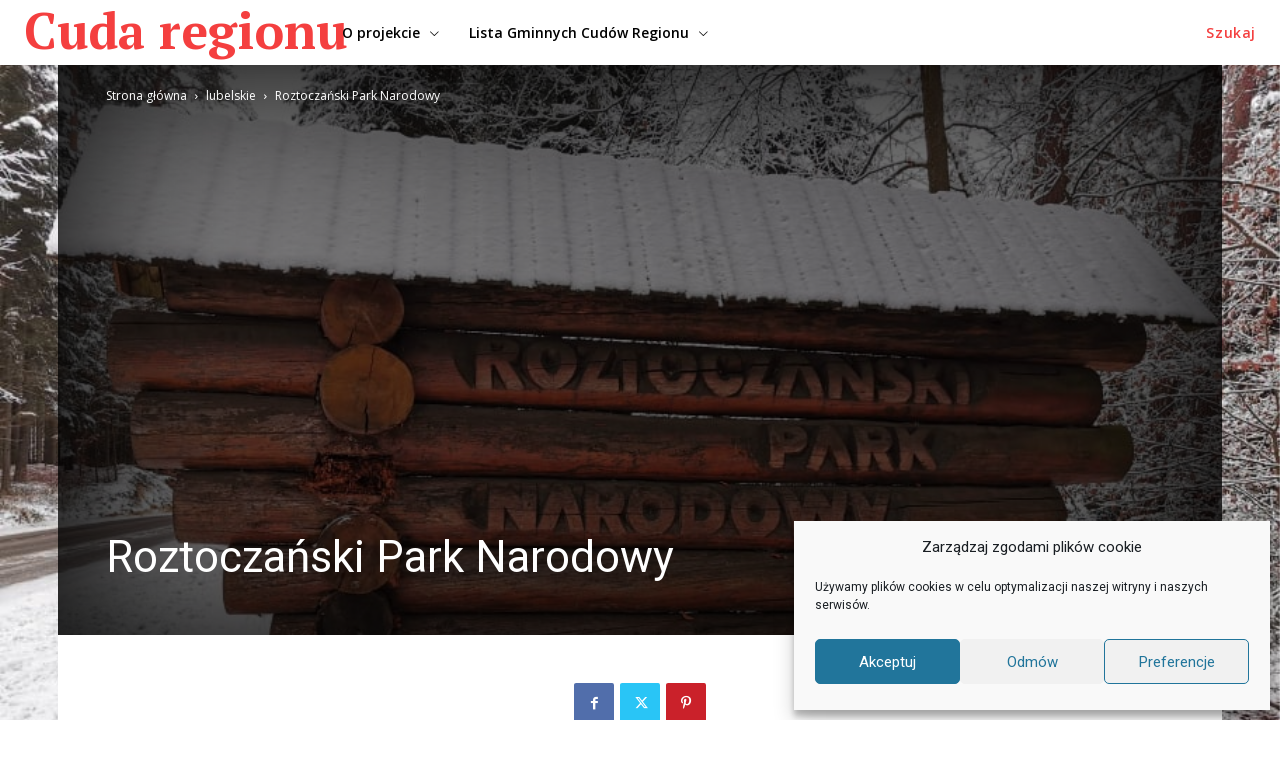

--- FILE ---
content_type: text/html; charset=UTF-8
request_url: http://cudaregionu.fundacja-hereditas.pl/2021/12/13/roztoczanski-park-narodowy/
body_size: 57801
content:
<!doctype html >
<!--[if IE 8]>    <html class="ie8" lang="en"> <![endif]-->
<!--[if IE 9]>    <html class="ie9" lang="en"> <![endif]-->
<!--[if gt IE 8]><!--> <html lang="pl-PL"> <!--<![endif]-->
<head>
    <title>Roztoczański Park Narodowy | cuda regionu</title>
    <meta charset="UTF-8" />
    <meta name="viewport" content="width=device-width, initial-scale=1.0">
    <link rel="pingback" href="http://cudaregionu.fundacja-hereditas.pl/xmlrpc.php" />
    <meta name='robots' content='max-image-preview:large' />
<link rel="icon" type="image/png" href="http://cudaregionu.fundacja-hereditas.pl/wp-content/uploads/2024/10/fh_favicon.png"><link rel='dns-prefetch' href='//fonts.googleapis.com' />
<link rel="alternate" type="application/rss+xml" title="cuda regionu &raquo; Kanał z wpisami" href="http://cudaregionu.fundacja-hereditas.pl/feed/" />
<link rel="alternate" type="application/rss+xml" title="cuda regionu &raquo; Kanał z komentarzami" href="http://cudaregionu.fundacja-hereditas.pl/comments/feed/" />
<link rel="alternate" type="application/rss+xml" title="cuda regionu &raquo; Roztoczański Park Narodowy Kanał z komentarzami" href="http://cudaregionu.fundacja-hereditas.pl/2021/12/13/roztoczanski-park-narodowy/feed/" />
<link rel="alternate" title="oEmbed (JSON)" type="application/json+oembed" href="http://cudaregionu.fundacja-hereditas.pl/wp-json/oembed/1.0/embed?url=http%3A%2F%2Fcudaregionu.fundacja-hereditas.pl%2F2021%2F12%2F13%2Froztoczanski-park-narodowy%2F" />
<link rel="alternate" title="oEmbed (XML)" type="text/xml+oembed" href="http://cudaregionu.fundacja-hereditas.pl/wp-json/oembed/1.0/embed?url=http%3A%2F%2Fcudaregionu.fundacja-hereditas.pl%2F2021%2F12%2F13%2Froztoczanski-park-narodowy%2F&#038;format=xml" />
<style id='wp-img-auto-sizes-contain-inline-css' type='text/css'>
img:is([sizes=auto i],[sizes^="auto," i]){contain-intrinsic-size:3000px 1500px}
/*# sourceURL=wp-img-auto-sizes-contain-inline-css */
</style>
<style id='wp-emoji-styles-inline-css' type='text/css'>

	img.wp-smiley, img.emoji {
		display: inline !important;
		border: none !important;
		box-shadow: none !important;
		height: 1em !important;
		width: 1em !important;
		margin: 0 0.07em !important;
		vertical-align: -0.1em !important;
		background: none !important;
		padding: 0 !important;
	}
/*# sourceURL=wp-emoji-styles-inline-css */
</style>
<style id='wp-block-library-inline-css' type='text/css'>
:root{--wp-block-synced-color:#7a00df;--wp-block-synced-color--rgb:122,0,223;--wp-bound-block-color:var(--wp-block-synced-color);--wp-editor-canvas-background:#ddd;--wp-admin-theme-color:#007cba;--wp-admin-theme-color--rgb:0,124,186;--wp-admin-theme-color-darker-10:#006ba1;--wp-admin-theme-color-darker-10--rgb:0,107,160.5;--wp-admin-theme-color-darker-20:#005a87;--wp-admin-theme-color-darker-20--rgb:0,90,135;--wp-admin-border-width-focus:2px}@media (min-resolution:192dpi){:root{--wp-admin-border-width-focus:1.5px}}.wp-element-button{cursor:pointer}:root .has-very-light-gray-background-color{background-color:#eee}:root .has-very-dark-gray-background-color{background-color:#313131}:root .has-very-light-gray-color{color:#eee}:root .has-very-dark-gray-color{color:#313131}:root .has-vivid-green-cyan-to-vivid-cyan-blue-gradient-background{background:linear-gradient(135deg,#00d084,#0693e3)}:root .has-purple-crush-gradient-background{background:linear-gradient(135deg,#34e2e4,#4721fb 50%,#ab1dfe)}:root .has-hazy-dawn-gradient-background{background:linear-gradient(135deg,#faaca8,#dad0ec)}:root .has-subdued-olive-gradient-background{background:linear-gradient(135deg,#fafae1,#67a671)}:root .has-atomic-cream-gradient-background{background:linear-gradient(135deg,#fdd79a,#004a59)}:root .has-nightshade-gradient-background{background:linear-gradient(135deg,#330968,#31cdcf)}:root .has-midnight-gradient-background{background:linear-gradient(135deg,#020381,#2874fc)}:root{--wp--preset--font-size--normal:16px;--wp--preset--font-size--huge:42px}.has-regular-font-size{font-size:1em}.has-larger-font-size{font-size:2.625em}.has-normal-font-size{font-size:var(--wp--preset--font-size--normal)}.has-huge-font-size{font-size:var(--wp--preset--font-size--huge)}.has-text-align-center{text-align:center}.has-text-align-left{text-align:left}.has-text-align-right{text-align:right}.has-fit-text{white-space:nowrap!important}#end-resizable-editor-section{display:none}.aligncenter{clear:both}.items-justified-left{justify-content:flex-start}.items-justified-center{justify-content:center}.items-justified-right{justify-content:flex-end}.items-justified-space-between{justify-content:space-between}.screen-reader-text{border:0;clip-path:inset(50%);height:1px;margin:-1px;overflow:hidden;padding:0;position:absolute;width:1px;word-wrap:normal!important}.screen-reader-text:focus{background-color:#ddd;clip-path:none;color:#444;display:block;font-size:1em;height:auto;left:5px;line-height:normal;padding:15px 23px 14px;text-decoration:none;top:5px;width:auto;z-index:100000}html :where(.has-border-color){border-style:solid}html :where([style*=border-top-color]){border-top-style:solid}html :where([style*=border-right-color]){border-right-style:solid}html :where([style*=border-bottom-color]){border-bottom-style:solid}html :where([style*=border-left-color]){border-left-style:solid}html :where([style*=border-width]){border-style:solid}html :where([style*=border-top-width]){border-top-style:solid}html :where([style*=border-right-width]){border-right-style:solid}html :where([style*=border-bottom-width]){border-bottom-style:solid}html :where([style*=border-left-width]){border-left-style:solid}html :where(img[class*=wp-image-]){height:auto;max-width:100%}:where(figure){margin:0 0 1em}html :where(.is-position-sticky){--wp-admin--admin-bar--position-offset:var(--wp-admin--admin-bar--height,0px)}@media screen and (max-width:600px){html :where(.is-position-sticky){--wp-admin--admin-bar--position-offset:0px}}

/*# sourceURL=wp-block-library-inline-css */
</style><style id='wp-block-gallery-inline-css' type='text/css'>
.blocks-gallery-grid:not(.has-nested-images),.wp-block-gallery:not(.has-nested-images){display:flex;flex-wrap:wrap;list-style-type:none;margin:0;padding:0}.blocks-gallery-grid:not(.has-nested-images) .blocks-gallery-image,.blocks-gallery-grid:not(.has-nested-images) .blocks-gallery-item,.wp-block-gallery:not(.has-nested-images) .blocks-gallery-image,.wp-block-gallery:not(.has-nested-images) .blocks-gallery-item{display:flex;flex-direction:column;flex-grow:1;justify-content:center;margin:0 1em 1em 0;position:relative;width:calc(50% - 1em)}.blocks-gallery-grid:not(.has-nested-images) .blocks-gallery-image:nth-of-type(2n),.blocks-gallery-grid:not(.has-nested-images) .blocks-gallery-item:nth-of-type(2n),.wp-block-gallery:not(.has-nested-images) .blocks-gallery-image:nth-of-type(2n),.wp-block-gallery:not(.has-nested-images) .blocks-gallery-item:nth-of-type(2n){margin-right:0}.blocks-gallery-grid:not(.has-nested-images) .blocks-gallery-image figure,.blocks-gallery-grid:not(.has-nested-images) .blocks-gallery-item figure,.wp-block-gallery:not(.has-nested-images) .blocks-gallery-image figure,.wp-block-gallery:not(.has-nested-images) .blocks-gallery-item figure{align-items:flex-end;display:flex;height:100%;justify-content:flex-start;margin:0}.blocks-gallery-grid:not(.has-nested-images) .blocks-gallery-image img,.blocks-gallery-grid:not(.has-nested-images) .blocks-gallery-item img,.wp-block-gallery:not(.has-nested-images) .blocks-gallery-image img,.wp-block-gallery:not(.has-nested-images) .blocks-gallery-item img{display:block;height:auto;max-width:100%;width:auto}.blocks-gallery-grid:not(.has-nested-images) .blocks-gallery-image figcaption,.blocks-gallery-grid:not(.has-nested-images) .blocks-gallery-item figcaption,.wp-block-gallery:not(.has-nested-images) .blocks-gallery-image figcaption,.wp-block-gallery:not(.has-nested-images) .blocks-gallery-item figcaption{background:linear-gradient(0deg,#000000b3,#0000004d 70%,#0000);bottom:0;box-sizing:border-box;color:#fff;font-size:.8em;margin:0;max-height:100%;overflow:auto;padding:3em .77em .7em;position:absolute;text-align:center;width:100%;z-index:2}.blocks-gallery-grid:not(.has-nested-images) .blocks-gallery-image figcaption img,.blocks-gallery-grid:not(.has-nested-images) .blocks-gallery-item figcaption img,.wp-block-gallery:not(.has-nested-images) .blocks-gallery-image figcaption img,.wp-block-gallery:not(.has-nested-images) .blocks-gallery-item figcaption img{display:inline}.blocks-gallery-grid:not(.has-nested-images) figcaption,.wp-block-gallery:not(.has-nested-images) figcaption{flex-grow:1}.blocks-gallery-grid:not(.has-nested-images).is-cropped .blocks-gallery-image a,.blocks-gallery-grid:not(.has-nested-images).is-cropped .blocks-gallery-image img,.blocks-gallery-grid:not(.has-nested-images).is-cropped .blocks-gallery-item a,.blocks-gallery-grid:not(.has-nested-images).is-cropped .blocks-gallery-item img,.wp-block-gallery:not(.has-nested-images).is-cropped .blocks-gallery-image a,.wp-block-gallery:not(.has-nested-images).is-cropped .blocks-gallery-image img,.wp-block-gallery:not(.has-nested-images).is-cropped .blocks-gallery-item a,.wp-block-gallery:not(.has-nested-images).is-cropped .blocks-gallery-item img{flex:1;height:100%;object-fit:cover;width:100%}.blocks-gallery-grid:not(.has-nested-images).columns-1 .blocks-gallery-image,.blocks-gallery-grid:not(.has-nested-images).columns-1 .blocks-gallery-item,.wp-block-gallery:not(.has-nested-images).columns-1 .blocks-gallery-image,.wp-block-gallery:not(.has-nested-images).columns-1 .blocks-gallery-item{margin-right:0;width:100%}@media (min-width:600px){.blocks-gallery-grid:not(.has-nested-images).columns-3 .blocks-gallery-image,.blocks-gallery-grid:not(.has-nested-images).columns-3 .blocks-gallery-item,.wp-block-gallery:not(.has-nested-images).columns-3 .blocks-gallery-image,.wp-block-gallery:not(.has-nested-images).columns-3 .blocks-gallery-item{margin-right:1em;width:calc(33.33333% - .66667em)}.blocks-gallery-grid:not(.has-nested-images).columns-4 .blocks-gallery-image,.blocks-gallery-grid:not(.has-nested-images).columns-4 .blocks-gallery-item,.wp-block-gallery:not(.has-nested-images).columns-4 .blocks-gallery-image,.wp-block-gallery:not(.has-nested-images).columns-4 .blocks-gallery-item{margin-right:1em;width:calc(25% - .75em)}.blocks-gallery-grid:not(.has-nested-images).columns-5 .blocks-gallery-image,.blocks-gallery-grid:not(.has-nested-images).columns-5 .blocks-gallery-item,.wp-block-gallery:not(.has-nested-images).columns-5 .blocks-gallery-image,.wp-block-gallery:not(.has-nested-images).columns-5 .blocks-gallery-item{margin-right:1em;width:calc(20% - .8em)}.blocks-gallery-grid:not(.has-nested-images).columns-6 .blocks-gallery-image,.blocks-gallery-grid:not(.has-nested-images).columns-6 .blocks-gallery-item,.wp-block-gallery:not(.has-nested-images).columns-6 .blocks-gallery-image,.wp-block-gallery:not(.has-nested-images).columns-6 .blocks-gallery-item{margin-right:1em;width:calc(16.66667% - .83333em)}.blocks-gallery-grid:not(.has-nested-images).columns-7 .blocks-gallery-image,.blocks-gallery-grid:not(.has-nested-images).columns-7 .blocks-gallery-item,.wp-block-gallery:not(.has-nested-images).columns-7 .blocks-gallery-image,.wp-block-gallery:not(.has-nested-images).columns-7 .blocks-gallery-item{margin-right:1em;width:calc(14.28571% - .85714em)}.blocks-gallery-grid:not(.has-nested-images).columns-8 .blocks-gallery-image,.blocks-gallery-grid:not(.has-nested-images).columns-8 .blocks-gallery-item,.wp-block-gallery:not(.has-nested-images).columns-8 .blocks-gallery-image,.wp-block-gallery:not(.has-nested-images).columns-8 .blocks-gallery-item{margin-right:1em;width:calc(12.5% - .875em)}.blocks-gallery-grid:not(.has-nested-images).columns-1 .blocks-gallery-image:nth-of-type(1n),.blocks-gallery-grid:not(.has-nested-images).columns-1 .blocks-gallery-item:nth-of-type(1n),.blocks-gallery-grid:not(.has-nested-images).columns-2 .blocks-gallery-image:nth-of-type(2n),.blocks-gallery-grid:not(.has-nested-images).columns-2 .blocks-gallery-item:nth-of-type(2n),.blocks-gallery-grid:not(.has-nested-images).columns-3 .blocks-gallery-image:nth-of-type(3n),.blocks-gallery-grid:not(.has-nested-images).columns-3 .blocks-gallery-item:nth-of-type(3n),.blocks-gallery-grid:not(.has-nested-images).columns-4 .blocks-gallery-image:nth-of-type(4n),.blocks-gallery-grid:not(.has-nested-images).columns-4 .blocks-gallery-item:nth-of-type(4n),.blocks-gallery-grid:not(.has-nested-images).columns-5 .blocks-gallery-image:nth-of-type(5n),.blocks-gallery-grid:not(.has-nested-images).columns-5 .blocks-gallery-item:nth-of-type(5n),.blocks-gallery-grid:not(.has-nested-images).columns-6 .blocks-gallery-image:nth-of-type(6n),.blocks-gallery-grid:not(.has-nested-images).columns-6 .blocks-gallery-item:nth-of-type(6n),.blocks-gallery-grid:not(.has-nested-images).columns-7 .blocks-gallery-image:nth-of-type(7n),.blocks-gallery-grid:not(.has-nested-images).columns-7 .blocks-gallery-item:nth-of-type(7n),.blocks-gallery-grid:not(.has-nested-images).columns-8 .blocks-gallery-image:nth-of-type(8n),.blocks-gallery-grid:not(.has-nested-images).columns-8 .blocks-gallery-item:nth-of-type(8n),.wp-block-gallery:not(.has-nested-images).columns-1 .blocks-gallery-image:nth-of-type(1n),.wp-block-gallery:not(.has-nested-images).columns-1 .blocks-gallery-item:nth-of-type(1n),.wp-block-gallery:not(.has-nested-images).columns-2 .blocks-gallery-image:nth-of-type(2n),.wp-block-gallery:not(.has-nested-images).columns-2 .blocks-gallery-item:nth-of-type(2n),.wp-block-gallery:not(.has-nested-images).columns-3 .blocks-gallery-image:nth-of-type(3n),.wp-block-gallery:not(.has-nested-images).columns-3 .blocks-gallery-item:nth-of-type(3n),.wp-block-gallery:not(.has-nested-images).columns-4 .blocks-gallery-image:nth-of-type(4n),.wp-block-gallery:not(.has-nested-images).columns-4 .blocks-gallery-item:nth-of-type(4n),.wp-block-gallery:not(.has-nested-images).columns-5 .blocks-gallery-image:nth-of-type(5n),.wp-block-gallery:not(.has-nested-images).columns-5 .blocks-gallery-item:nth-of-type(5n),.wp-block-gallery:not(.has-nested-images).columns-6 .blocks-gallery-image:nth-of-type(6n),.wp-block-gallery:not(.has-nested-images).columns-6 .blocks-gallery-item:nth-of-type(6n),.wp-block-gallery:not(.has-nested-images).columns-7 .blocks-gallery-image:nth-of-type(7n),.wp-block-gallery:not(.has-nested-images).columns-7 .blocks-gallery-item:nth-of-type(7n),.wp-block-gallery:not(.has-nested-images).columns-8 .blocks-gallery-image:nth-of-type(8n),.wp-block-gallery:not(.has-nested-images).columns-8 .blocks-gallery-item:nth-of-type(8n){margin-right:0}}.blocks-gallery-grid:not(.has-nested-images) .blocks-gallery-image:last-child,.blocks-gallery-grid:not(.has-nested-images) .blocks-gallery-item:last-child,.wp-block-gallery:not(.has-nested-images) .blocks-gallery-image:last-child,.wp-block-gallery:not(.has-nested-images) .blocks-gallery-item:last-child{margin-right:0}.blocks-gallery-grid:not(.has-nested-images).alignleft,.blocks-gallery-grid:not(.has-nested-images).alignright,.wp-block-gallery:not(.has-nested-images).alignleft,.wp-block-gallery:not(.has-nested-images).alignright{max-width:420px;width:100%}.blocks-gallery-grid:not(.has-nested-images).aligncenter .blocks-gallery-item figure,.wp-block-gallery:not(.has-nested-images).aligncenter .blocks-gallery-item figure{justify-content:center}.wp-block-gallery:not(.is-cropped) .blocks-gallery-item{align-self:flex-start}figure.wp-block-gallery.has-nested-images{align-items:normal}.wp-block-gallery.has-nested-images figure.wp-block-image:not(#individual-image){margin:0;width:calc(50% - var(--wp--style--unstable-gallery-gap, 16px)/2)}.wp-block-gallery.has-nested-images figure.wp-block-image{box-sizing:border-box;display:flex;flex-direction:column;flex-grow:1;justify-content:center;max-width:100%;position:relative}.wp-block-gallery.has-nested-images figure.wp-block-image>a,.wp-block-gallery.has-nested-images figure.wp-block-image>div{flex-direction:column;flex-grow:1;margin:0}.wp-block-gallery.has-nested-images figure.wp-block-image img{display:block;height:auto;max-width:100%!important;width:auto}.wp-block-gallery.has-nested-images figure.wp-block-image figcaption,.wp-block-gallery.has-nested-images figure.wp-block-image:has(figcaption):before{bottom:0;left:0;max-height:100%;position:absolute;right:0}.wp-block-gallery.has-nested-images figure.wp-block-image:has(figcaption):before{backdrop-filter:blur(3px);content:"";height:100%;-webkit-mask-image:linear-gradient(0deg,#000 20%,#0000);mask-image:linear-gradient(0deg,#000 20%,#0000);max-height:40%;pointer-events:none}.wp-block-gallery.has-nested-images figure.wp-block-image figcaption{box-sizing:border-box;color:#fff;font-size:13px;margin:0;overflow:auto;padding:1em;text-align:center;text-shadow:0 0 1.5px #000}.wp-block-gallery.has-nested-images figure.wp-block-image figcaption::-webkit-scrollbar{height:12px;width:12px}.wp-block-gallery.has-nested-images figure.wp-block-image figcaption::-webkit-scrollbar-track{background-color:initial}.wp-block-gallery.has-nested-images figure.wp-block-image figcaption::-webkit-scrollbar-thumb{background-clip:padding-box;background-color:initial;border:3px solid #0000;border-radius:8px}.wp-block-gallery.has-nested-images figure.wp-block-image figcaption:focus-within::-webkit-scrollbar-thumb,.wp-block-gallery.has-nested-images figure.wp-block-image figcaption:focus::-webkit-scrollbar-thumb,.wp-block-gallery.has-nested-images figure.wp-block-image figcaption:hover::-webkit-scrollbar-thumb{background-color:#fffc}.wp-block-gallery.has-nested-images figure.wp-block-image figcaption{scrollbar-color:#0000 #0000;scrollbar-gutter:stable both-edges;scrollbar-width:thin}.wp-block-gallery.has-nested-images figure.wp-block-image figcaption:focus,.wp-block-gallery.has-nested-images figure.wp-block-image figcaption:focus-within,.wp-block-gallery.has-nested-images figure.wp-block-image figcaption:hover{scrollbar-color:#fffc #0000}.wp-block-gallery.has-nested-images figure.wp-block-image figcaption{will-change:transform}@media (hover:none){.wp-block-gallery.has-nested-images figure.wp-block-image figcaption{scrollbar-color:#fffc #0000}}.wp-block-gallery.has-nested-images figure.wp-block-image figcaption{background:linear-gradient(0deg,#0006,#0000)}.wp-block-gallery.has-nested-images figure.wp-block-image figcaption img{display:inline}.wp-block-gallery.has-nested-images figure.wp-block-image figcaption a{color:inherit}.wp-block-gallery.has-nested-images figure.wp-block-image.has-custom-border img{box-sizing:border-box}.wp-block-gallery.has-nested-images figure.wp-block-image.has-custom-border>a,.wp-block-gallery.has-nested-images figure.wp-block-image.has-custom-border>div,.wp-block-gallery.has-nested-images figure.wp-block-image.is-style-rounded>a,.wp-block-gallery.has-nested-images figure.wp-block-image.is-style-rounded>div{flex:1 1 auto}.wp-block-gallery.has-nested-images figure.wp-block-image.has-custom-border figcaption,.wp-block-gallery.has-nested-images figure.wp-block-image.is-style-rounded figcaption{background:none;color:inherit;flex:initial;margin:0;padding:10px 10px 9px;position:relative;text-shadow:none}.wp-block-gallery.has-nested-images figure.wp-block-image.has-custom-border:before,.wp-block-gallery.has-nested-images figure.wp-block-image.is-style-rounded:before{content:none}.wp-block-gallery.has-nested-images figcaption{flex-basis:100%;flex-grow:1;text-align:center}.wp-block-gallery.has-nested-images:not(.is-cropped) figure.wp-block-image:not(#individual-image){margin-bottom:auto;margin-top:0}.wp-block-gallery.has-nested-images.is-cropped figure.wp-block-image:not(#individual-image){align-self:inherit}.wp-block-gallery.has-nested-images.is-cropped figure.wp-block-image:not(#individual-image)>a,.wp-block-gallery.has-nested-images.is-cropped figure.wp-block-image:not(#individual-image)>div:not(.components-drop-zone){display:flex}.wp-block-gallery.has-nested-images.is-cropped figure.wp-block-image:not(#individual-image) a,.wp-block-gallery.has-nested-images.is-cropped figure.wp-block-image:not(#individual-image) img{flex:1 0 0%;height:100%;object-fit:cover;width:100%}.wp-block-gallery.has-nested-images.columns-1 figure.wp-block-image:not(#individual-image){width:100%}@media (min-width:600px){.wp-block-gallery.has-nested-images.columns-3 figure.wp-block-image:not(#individual-image){width:calc(33.33333% - var(--wp--style--unstable-gallery-gap, 16px)*.66667)}.wp-block-gallery.has-nested-images.columns-4 figure.wp-block-image:not(#individual-image){width:calc(25% - var(--wp--style--unstable-gallery-gap, 16px)*.75)}.wp-block-gallery.has-nested-images.columns-5 figure.wp-block-image:not(#individual-image){width:calc(20% - var(--wp--style--unstable-gallery-gap, 16px)*.8)}.wp-block-gallery.has-nested-images.columns-6 figure.wp-block-image:not(#individual-image){width:calc(16.66667% - var(--wp--style--unstable-gallery-gap, 16px)*.83333)}.wp-block-gallery.has-nested-images.columns-7 figure.wp-block-image:not(#individual-image){width:calc(14.28571% - var(--wp--style--unstable-gallery-gap, 16px)*.85714)}.wp-block-gallery.has-nested-images.columns-8 figure.wp-block-image:not(#individual-image){width:calc(12.5% - var(--wp--style--unstable-gallery-gap, 16px)*.875)}.wp-block-gallery.has-nested-images.columns-default figure.wp-block-image:not(#individual-image){width:calc(33.33% - var(--wp--style--unstable-gallery-gap, 16px)*.66667)}.wp-block-gallery.has-nested-images.columns-default figure.wp-block-image:not(#individual-image):first-child:nth-last-child(2),.wp-block-gallery.has-nested-images.columns-default figure.wp-block-image:not(#individual-image):first-child:nth-last-child(2)~figure.wp-block-image:not(#individual-image){width:calc(50% - var(--wp--style--unstable-gallery-gap, 16px)*.5)}.wp-block-gallery.has-nested-images.columns-default figure.wp-block-image:not(#individual-image):first-child:last-child{width:100%}}.wp-block-gallery.has-nested-images.alignleft,.wp-block-gallery.has-nested-images.alignright{max-width:420px;width:100%}.wp-block-gallery.has-nested-images.aligncenter{justify-content:center}
/*# sourceURL=http://cudaregionu.fundacja-hereditas.pl/wp-includes/blocks/gallery/style.min.css */
</style>
<style id='wp-block-columns-inline-css' type='text/css'>
.wp-block-columns{box-sizing:border-box;display:flex;flex-wrap:wrap!important}@media (min-width:782px){.wp-block-columns{flex-wrap:nowrap!important}}.wp-block-columns{align-items:normal!important}.wp-block-columns.are-vertically-aligned-top{align-items:flex-start}.wp-block-columns.are-vertically-aligned-center{align-items:center}.wp-block-columns.are-vertically-aligned-bottom{align-items:flex-end}@media (max-width:781px){.wp-block-columns:not(.is-not-stacked-on-mobile)>.wp-block-column{flex-basis:100%!important}}@media (min-width:782px){.wp-block-columns:not(.is-not-stacked-on-mobile)>.wp-block-column{flex-basis:0;flex-grow:1}.wp-block-columns:not(.is-not-stacked-on-mobile)>.wp-block-column[style*=flex-basis]{flex-grow:0}}.wp-block-columns.is-not-stacked-on-mobile{flex-wrap:nowrap!important}.wp-block-columns.is-not-stacked-on-mobile>.wp-block-column{flex-basis:0;flex-grow:1}.wp-block-columns.is-not-stacked-on-mobile>.wp-block-column[style*=flex-basis]{flex-grow:0}:where(.wp-block-columns){margin-bottom:1.75em}:where(.wp-block-columns.has-background){padding:1.25em 2.375em}.wp-block-column{flex-grow:1;min-width:0;overflow-wrap:break-word;word-break:break-word}.wp-block-column.is-vertically-aligned-top{align-self:flex-start}.wp-block-column.is-vertically-aligned-center{align-self:center}.wp-block-column.is-vertically-aligned-bottom{align-self:flex-end}.wp-block-column.is-vertically-aligned-stretch{align-self:stretch}.wp-block-column.is-vertically-aligned-bottom,.wp-block-column.is-vertically-aligned-center,.wp-block-column.is-vertically-aligned-top{width:100%}
/*# sourceURL=http://cudaregionu.fundacja-hereditas.pl/wp-includes/blocks/columns/style.min.css */
</style>
<style id='wp-block-paragraph-inline-css' type='text/css'>
.is-small-text{font-size:.875em}.is-regular-text{font-size:1em}.is-large-text{font-size:2.25em}.is-larger-text{font-size:3em}.has-drop-cap:not(:focus):first-letter{float:left;font-size:8.4em;font-style:normal;font-weight:100;line-height:.68;margin:.05em .1em 0 0;text-transform:uppercase}body.rtl .has-drop-cap:not(:focus):first-letter{float:none;margin-left:.1em}p.has-drop-cap.has-background{overflow:hidden}:root :where(p.has-background){padding:1.25em 2.375em}:where(p.has-text-color:not(.has-link-color)) a{color:inherit}p.has-text-align-left[style*="writing-mode:vertical-lr"],p.has-text-align-right[style*="writing-mode:vertical-rl"]{rotate:180deg}
/*# sourceURL=http://cudaregionu.fundacja-hereditas.pl/wp-includes/blocks/paragraph/style.min.css */
</style>
<style id='global-styles-inline-css' type='text/css'>
:root{--wp--preset--aspect-ratio--square: 1;--wp--preset--aspect-ratio--4-3: 4/3;--wp--preset--aspect-ratio--3-4: 3/4;--wp--preset--aspect-ratio--3-2: 3/2;--wp--preset--aspect-ratio--2-3: 2/3;--wp--preset--aspect-ratio--16-9: 16/9;--wp--preset--aspect-ratio--9-16: 9/16;--wp--preset--color--black: #000000;--wp--preset--color--cyan-bluish-gray: #abb8c3;--wp--preset--color--white: #ffffff;--wp--preset--color--pale-pink: #f78da7;--wp--preset--color--vivid-red: #cf2e2e;--wp--preset--color--luminous-vivid-orange: #ff6900;--wp--preset--color--luminous-vivid-amber: #fcb900;--wp--preset--color--light-green-cyan: #7bdcb5;--wp--preset--color--vivid-green-cyan: #00d084;--wp--preset--color--pale-cyan-blue: #8ed1fc;--wp--preset--color--vivid-cyan-blue: #0693e3;--wp--preset--color--vivid-purple: #9b51e0;--wp--preset--gradient--vivid-cyan-blue-to-vivid-purple: linear-gradient(135deg,rgb(6,147,227) 0%,rgb(155,81,224) 100%);--wp--preset--gradient--light-green-cyan-to-vivid-green-cyan: linear-gradient(135deg,rgb(122,220,180) 0%,rgb(0,208,130) 100%);--wp--preset--gradient--luminous-vivid-amber-to-luminous-vivid-orange: linear-gradient(135deg,rgb(252,185,0) 0%,rgb(255,105,0) 100%);--wp--preset--gradient--luminous-vivid-orange-to-vivid-red: linear-gradient(135deg,rgb(255,105,0) 0%,rgb(207,46,46) 100%);--wp--preset--gradient--very-light-gray-to-cyan-bluish-gray: linear-gradient(135deg,rgb(238,238,238) 0%,rgb(169,184,195) 100%);--wp--preset--gradient--cool-to-warm-spectrum: linear-gradient(135deg,rgb(74,234,220) 0%,rgb(151,120,209) 20%,rgb(207,42,186) 40%,rgb(238,44,130) 60%,rgb(251,105,98) 80%,rgb(254,248,76) 100%);--wp--preset--gradient--blush-light-purple: linear-gradient(135deg,rgb(255,206,236) 0%,rgb(152,150,240) 100%);--wp--preset--gradient--blush-bordeaux: linear-gradient(135deg,rgb(254,205,165) 0%,rgb(254,45,45) 50%,rgb(107,0,62) 100%);--wp--preset--gradient--luminous-dusk: linear-gradient(135deg,rgb(255,203,112) 0%,rgb(199,81,192) 50%,rgb(65,88,208) 100%);--wp--preset--gradient--pale-ocean: linear-gradient(135deg,rgb(255,245,203) 0%,rgb(182,227,212) 50%,rgb(51,167,181) 100%);--wp--preset--gradient--electric-grass: linear-gradient(135deg,rgb(202,248,128) 0%,rgb(113,206,126) 100%);--wp--preset--gradient--midnight: linear-gradient(135deg,rgb(2,3,129) 0%,rgb(40,116,252) 100%);--wp--preset--font-size--small: 11px;--wp--preset--font-size--medium: 20px;--wp--preset--font-size--large: 32px;--wp--preset--font-size--x-large: 42px;--wp--preset--font-size--regular: 15px;--wp--preset--font-size--larger: 50px;--wp--preset--spacing--20: 0.44rem;--wp--preset--spacing--30: 0.67rem;--wp--preset--spacing--40: 1rem;--wp--preset--spacing--50: 1.5rem;--wp--preset--spacing--60: 2.25rem;--wp--preset--spacing--70: 3.38rem;--wp--preset--spacing--80: 5.06rem;--wp--preset--shadow--natural: 6px 6px 9px rgba(0, 0, 0, 0.2);--wp--preset--shadow--deep: 12px 12px 50px rgba(0, 0, 0, 0.4);--wp--preset--shadow--sharp: 6px 6px 0px rgba(0, 0, 0, 0.2);--wp--preset--shadow--outlined: 6px 6px 0px -3px rgb(255, 255, 255), 6px 6px rgb(0, 0, 0);--wp--preset--shadow--crisp: 6px 6px 0px rgb(0, 0, 0);}:where(.is-layout-flex){gap: 0.5em;}:where(.is-layout-grid){gap: 0.5em;}body .is-layout-flex{display: flex;}.is-layout-flex{flex-wrap: wrap;align-items: center;}.is-layout-flex > :is(*, div){margin: 0;}body .is-layout-grid{display: grid;}.is-layout-grid > :is(*, div){margin: 0;}:where(.wp-block-columns.is-layout-flex){gap: 2em;}:where(.wp-block-columns.is-layout-grid){gap: 2em;}:where(.wp-block-post-template.is-layout-flex){gap: 1.25em;}:where(.wp-block-post-template.is-layout-grid){gap: 1.25em;}.has-black-color{color: var(--wp--preset--color--black) !important;}.has-cyan-bluish-gray-color{color: var(--wp--preset--color--cyan-bluish-gray) !important;}.has-white-color{color: var(--wp--preset--color--white) !important;}.has-pale-pink-color{color: var(--wp--preset--color--pale-pink) !important;}.has-vivid-red-color{color: var(--wp--preset--color--vivid-red) !important;}.has-luminous-vivid-orange-color{color: var(--wp--preset--color--luminous-vivid-orange) !important;}.has-luminous-vivid-amber-color{color: var(--wp--preset--color--luminous-vivid-amber) !important;}.has-light-green-cyan-color{color: var(--wp--preset--color--light-green-cyan) !important;}.has-vivid-green-cyan-color{color: var(--wp--preset--color--vivid-green-cyan) !important;}.has-pale-cyan-blue-color{color: var(--wp--preset--color--pale-cyan-blue) !important;}.has-vivid-cyan-blue-color{color: var(--wp--preset--color--vivid-cyan-blue) !important;}.has-vivid-purple-color{color: var(--wp--preset--color--vivid-purple) !important;}.has-black-background-color{background-color: var(--wp--preset--color--black) !important;}.has-cyan-bluish-gray-background-color{background-color: var(--wp--preset--color--cyan-bluish-gray) !important;}.has-white-background-color{background-color: var(--wp--preset--color--white) !important;}.has-pale-pink-background-color{background-color: var(--wp--preset--color--pale-pink) !important;}.has-vivid-red-background-color{background-color: var(--wp--preset--color--vivid-red) !important;}.has-luminous-vivid-orange-background-color{background-color: var(--wp--preset--color--luminous-vivid-orange) !important;}.has-luminous-vivid-amber-background-color{background-color: var(--wp--preset--color--luminous-vivid-amber) !important;}.has-light-green-cyan-background-color{background-color: var(--wp--preset--color--light-green-cyan) !important;}.has-vivid-green-cyan-background-color{background-color: var(--wp--preset--color--vivid-green-cyan) !important;}.has-pale-cyan-blue-background-color{background-color: var(--wp--preset--color--pale-cyan-blue) !important;}.has-vivid-cyan-blue-background-color{background-color: var(--wp--preset--color--vivid-cyan-blue) !important;}.has-vivid-purple-background-color{background-color: var(--wp--preset--color--vivid-purple) !important;}.has-black-border-color{border-color: var(--wp--preset--color--black) !important;}.has-cyan-bluish-gray-border-color{border-color: var(--wp--preset--color--cyan-bluish-gray) !important;}.has-white-border-color{border-color: var(--wp--preset--color--white) !important;}.has-pale-pink-border-color{border-color: var(--wp--preset--color--pale-pink) !important;}.has-vivid-red-border-color{border-color: var(--wp--preset--color--vivid-red) !important;}.has-luminous-vivid-orange-border-color{border-color: var(--wp--preset--color--luminous-vivid-orange) !important;}.has-luminous-vivid-amber-border-color{border-color: var(--wp--preset--color--luminous-vivid-amber) !important;}.has-light-green-cyan-border-color{border-color: var(--wp--preset--color--light-green-cyan) !important;}.has-vivid-green-cyan-border-color{border-color: var(--wp--preset--color--vivid-green-cyan) !important;}.has-pale-cyan-blue-border-color{border-color: var(--wp--preset--color--pale-cyan-blue) !important;}.has-vivid-cyan-blue-border-color{border-color: var(--wp--preset--color--vivid-cyan-blue) !important;}.has-vivid-purple-border-color{border-color: var(--wp--preset--color--vivid-purple) !important;}.has-vivid-cyan-blue-to-vivid-purple-gradient-background{background: var(--wp--preset--gradient--vivid-cyan-blue-to-vivid-purple) !important;}.has-light-green-cyan-to-vivid-green-cyan-gradient-background{background: var(--wp--preset--gradient--light-green-cyan-to-vivid-green-cyan) !important;}.has-luminous-vivid-amber-to-luminous-vivid-orange-gradient-background{background: var(--wp--preset--gradient--luminous-vivid-amber-to-luminous-vivid-orange) !important;}.has-luminous-vivid-orange-to-vivid-red-gradient-background{background: var(--wp--preset--gradient--luminous-vivid-orange-to-vivid-red) !important;}.has-very-light-gray-to-cyan-bluish-gray-gradient-background{background: var(--wp--preset--gradient--very-light-gray-to-cyan-bluish-gray) !important;}.has-cool-to-warm-spectrum-gradient-background{background: var(--wp--preset--gradient--cool-to-warm-spectrum) !important;}.has-blush-light-purple-gradient-background{background: var(--wp--preset--gradient--blush-light-purple) !important;}.has-blush-bordeaux-gradient-background{background: var(--wp--preset--gradient--blush-bordeaux) !important;}.has-luminous-dusk-gradient-background{background: var(--wp--preset--gradient--luminous-dusk) !important;}.has-pale-ocean-gradient-background{background: var(--wp--preset--gradient--pale-ocean) !important;}.has-electric-grass-gradient-background{background: var(--wp--preset--gradient--electric-grass) !important;}.has-midnight-gradient-background{background: var(--wp--preset--gradient--midnight) !important;}.has-small-font-size{font-size: var(--wp--preset--font-size--small) !important;}.has-medium-font-size{font-size: var(--wp--preset--font-size--medium) !important;}.has-large-font-size{font-size: var(--wp--preset--font-size--large) !important;}.has-x-large-font-size{font-size: var(--wp--preset--font-size--x-large) !important;}
:where(.wp-block-columns.is-layout-flex){gap: 2em;}:where(.wp-block-columns.is-layout-grid){gap: 2em;}
/*# sourceURL=global-styles-inline-css */
</style>
<style id='core-block-supports-inline-css' type='text/css'>
.wp-block-gallery.wp-block-gallery-1{--wp--style--unstable-gallery-gap:var( --wp--style--gallery-gap-default, var( --gallery-block--gutter-size, var( --wp--style--block-gap, 0.5em ) ) );gap:var( --wp--style--gallery-gap-default, var( --gallery-block--gutter-size, var( --wp--style--block-gap, 0.5em ) ) );}.wp-container-core-columns-is-layout-9d6595d7{flex-wrap:nowrap;}
/*# sourceURL=core-block-supports-inline-css */
</style>

<style id='classic-theme-styles-inline-css' type='text/css'>
/*! This file is auto-generated */
.wp-block-button__link{color:#fff;background-color:#32373c;border-radius:9999px;box-shadow:none;text-decoration:none;padding:calc(.667em + 2px) calc(1.333em + 2px);font-size:1.125em}.wp-block-file__button{background:#32373c;color:#fff;text-decoration:none}
/*# sourceURL=/wp-includes/css/classic-themes.min.css */
</style>
<link rel='stylesheet' id='djacc-style-css' href='http://cudaregionu.fundacja-hereditas.pl/wp-content/plugins/dj-accessibility/module/assets/css/accessibility.css?ver=1.12' type='text/css' media='all' />
<style id='djacc-style-inline-css' type='text/css'>
.djacc { font-family: Roboto, sans-serif; }
.djacc--sticky.djacc-popup { margin: 20px 20px; }
/*# sourceURL=djacc-style-inline-css */
</style>
<link rel='stylesheet' id='djacc-webfont-css' href='https://fonts.googleapis.com/css2?family=Roboto%3Awght%40400%3B700&#038;display=swap&#038;ver=1.12' type='text/css' media='all' />
<link rel='stylesheet' id='cmplz-general-css' href='http://cudaregionu.fundacja-hereditas.pl/wp-content/plugins/complianz-gdpr/assets/css/cookieblocker.min.css?ver=1766017916' type='text/css' media='all' />
<link rel='stylesheet' id='td-plugin-newsletter-css' href='http://cudaregionu.fundacja-hereditas.pl/wp-content/plugins/td-newsletter/style.css?ver=12.7.3' type='text/css' media='all' />
<link rel='stylesheet' id='td-plugin-multi-purpose-css' href='http://cudaregionu.fundacja-hereditas.pl/wp-content/plugins/td-composer/td-multi-purpose/style.css?ver=7cd248d7ca13c255207c3f8b916c3f00' type='text/css' media='all' />
<link rel='stylesheet' id='google-fonts-style-css' href='http://fonts.googleapis.com/css?family=PT+Serif%3A400%7COpen+Sans%3A400%2C600%2C700%7CMerriweather%3A400%7CRoboto%3A400%2C600%2C700%7CPT+Serif%3A700%2C400%7COpen+Sans%3A600%2C400%7CMerriweather%3A600%2C400&#038;display=swap&#038;ver=12.7.3' type='text/css' media='all' />
<link rel='stylesheet' id='td-theme-css' href='http://cudaregionu.fundacja-hereditas.pl/wp-content/themes/Newspaper/style.css?ver=12.7.3' type='text/css' media='all' />
<style id='td-theme-inline-css' type='text/css'>@media (max-width:767px){.td-header-desktop-wrap{display:none}}@media (min-width:767px){.td-header-mobile-wrap{display:none}}</style>
<link rel='stylesheet' id='td-legacy-framework-front-style-css' href='http://cudaregionu.fundacja-hereditas.pl/wp-content/plugins/td-composer/legacy/Newspaper/assets/css/td_legacy_main.css?ver=7cd248d7ca13c255207c3f8b916c3f00' type='text/css' media='all' />
<link rel='stylesheet' id='td-standard-pack-framework-front-style-css' href='http://cudaregionu.fundacja-hereditas.pl/wp-content/plugins/td-standard-pack/Newspaper/assets/css/td_standard_pack_main.css?ver=c12e6da63ed2f212e87e44e5e9b9a302' type='text/css' media='all' />
<link rel='stylesheet' id='tdb_style_cloud_templates_front-css' href='http://cudaregionu.fundacja-hereditas.pl/wp-content/plugins/td-cloud-library/assets/css/tdb_main.css?ver=6127d3b6131f900b2e62bb855b13dc3b' type='text/css' media='all' />
<script type="text/javascript" src="http://cudaregionu.fundacja-hereditas.pl/wp-includes/js/jquery/jquery.min.js?ver=3.7.1" id="jquery-core-js"></script>
<script type="text/javascript" src="http://cudaregionu.fundacja-hereditas.pl/wp-includes/js/jquery/jquery-migrate.min.js?ver=3.4.1" id="jquery-migrate-js"></script>
<link rel="https://api.w.org/" href="http://cudaregionu.fundacja-hereditas.pl/wp-json/" /><link rel="alternate" title="JSON" type="application/json" href="http://cudaregionu.fundacja-hereditas.pl/wp-json/wp/v2/posts/6307" /><link rel="EditURI" type="application/rsd+xml" title="RSD" href="http://cudaregionu.fundacja-hereditas.pl/xmlrpc.php?rsd" />
<meta name="generator" content="WordPress 6.9" />
<link rel="canonical" href="http://cudaregionu.fundacja-hereditas.pl/2021/12/13/roztoczanski-park-narodowy/" />
<link rel='shortlink' href='http://cudaregionu.fundacja-hereditas.pl/?p=6307' />
			<style>.cmplz-hidden {
					display: none !important;
				}</style>    <script>
        window.tdb_global_vars = {"wpRestUrl":"http:\/\/cudaregionu.fundacja-hereditas.pl\/wp-json\/","permalinkStructure":"\/%year%\/%monthnum%\/%day%\/%postname%\/"};
        window.tdb_p_autoload_vars = {"isAjax":false,"isAdminBarShowing":false,"autoloadStatus":"off","origPostEditUrl":null};
    </script>
    
    <style id="tdb-global-colors">:root{--accent-color:#fff}</style>

    
	<meta name="generator" content="Powered by Slider Revolution 6.7.34 - responsive, Mobile-Friendly Slider Plugin for WordPress with comfortable drag and drop interface." />

<!-- JS generated by theme -->

<script type="text/javascript" id="td-generated-header-js">
    
    

	    var tdBlocksArray = []; //here we store all the items for the current page

	    // td_block class - each ajax block uses a object of this class for requests
	    function tdBlock() {
		    this.id = '';
		    this.block_type = 1; //block type id (1-234 etc)
		    this.atts = '';
		    this.td_column_number = '';
		    this.td_current_page = 1; //
		    this.post_count = 0; //from wp
		    this.found_posts = 0; //from wp
		    this.max_num_pages = 0; //from wp
		    this.td_filter_value = ''; //current live filter value
		    this.is_ajax_running = false;
		    this.td_user_action = ''; // load more or infinite loader (used by the animation)
		    this.header_color = '';
		    this.ajax_pagination_infinite_stop = ''; //show load more at page x
	    }

        // td_js_generator - mini detector
        ( function () {
            var htmlTag = document.getElementsByTagName("html")[0];

	        if ( navigator.userAgent.indexOf("MSIE 10.0") > -1 ) {
                htmlTag.className += ' ie10';
            }

            if ( !!navigator.userAgent.match(/Trident.*rv\:11\./) ) {
                htmlTag.className += ' ie11';
            }

	        if ( navigator.userAgent.indexOf("Edge") > -1 ) {
                htmlTag.className += ' ieEdge';
            }

            if ( /(iPad|iPhone|iPod)/g.test(navigator.userAgent) ) {
                htmlTag.className += ' td-md-is-ios';
            }

            var user_agent = navigator.userAgent.toLowerCase();
            if ( user_agent.indexOf("android") > -1 ) {
                htmlTag.className += ' td-md-is-android';
            }

            if ( -1 !== navigator.userAgent.indexOf('Mac OS X')  ) {
                htmlTag.className += ' td-md-is-os-x';
            }

            if ( /chrom(e|ium)/.test(navigator.userAgent.toLowerCase()) ) {
               htmlTag.className += ' td-md-is-chrome';
            }

            if ( -1 !== navigator.userAgent.indexOf('Firefox') ) {
                htmlTag.className += ' td-md-is-firefox';
            }

            if ( -1 !== navigator.userAgent.indexOf('Safari') && -1 === navigator.userAgent.indexOf('Chrome') ) {
                htmlTag.className += ' td-md-is-safari';
            }

            if( -1 !== navigator.userAgent.indexOf('IEMobile') ){
                htmlTag.className += ' td-md-is-iemobile';
            }

        })();

        var tdLocalCache = {};

        ( function () {
            "use strict";

            tdLocalCache = {
                data: {},
                remove: function (resource_id) {
                    delete tdLocalCache.data[resource_id];
                },
                exist: function (resource_id) {
                    return tdLocalCache.data.hasOwnProperty(resource_id) && tdLocalCache.data[resource_id] !== null;
                },
                get: function (resource_id) {
                    return tdLocalCache.data[resource_id];
                },
                set: function (resource_id, cachedData) {
                    tdLocalCache.remove(resource_id);
                    tdLocalCache.data[resource_id] = cachedData;
                }
            };
        })();

    
    
var td_viewport_interval_list=[{"limitBottom":767,"sidebarWidth":228},{"limitBottom":1018,"sidebarWidth":300},{"limitBottom":1140,"sidebarWidth":324}];
var td_animation_stack_effect="type0";
var tds_animation_stack=true;
var td_animation_stack_specific_selectors=".entry-thumb, img, .td-lazy-img";
var td_animation_stack_general_selectors=".td-animation-stack img, .td-animation-stack .entry-thumb, .post img, .td-animation-stack .td-lazy-img";
var tdc_is_installed="yes";
var tdc_domain_active=false;
var td_ajax_url="http:\/\/cudaregionu.fundacja-hereditas.pl\/wp-admin\/admin-ajax.php?td_theme_name=Newspaper&v=12.7.3";
var td_get_template_directory_uri="http:\/\/cudaregionu.fundacja-hereditas.pl\/wp-content\/plugins\/td-composer\/legacy\/common";
var tds_snap_menu="";
var tds_logo_on_sticky="";
var tds_header_style="";
var td_please_wait="Prosz\u0119 czeka\u0107 ...";
var td_email_user_pass_incorrect="U\u017cytkownik lub has\u0142o niepoprawne!";
var td_email_user_incorrect="E-mail lub nazwa u\u017cytkownika jest niepoprawna!";
var td_email_incorrect="E-mail niepoprawny!";
var td_user_incorrect="Username incorrect!";
var td_email_user_empty="Email or username empty!";
var td_pass_empty="Pass empty!";
var td_pass_pattern_incorrect="Invalid Pass Pattern!";
var td_retype_pass_incorrect="Retyped Pass incorrect!";
var tds_more_articles_on_post_enable="";
var tds_more_articles_on_post_time_to_wait="";
var tds_more_articles_on_post_pages_distance_from_top=0;
var tds_captcha="";
var tds_theme_color_site_wide="#f43f3f";
var tds_smart_sidebar="";
var tdThemeName="Newspaper";
var tdThemeNameWl="Newspaper";
var td_magnific_popup_translation_tPrev="Poprzedni (Strza\u0142ka w lewo)";
var td_magnific_popup_translation_tNext="Nast\u0119pny (Strza\u0142ka w prawo)";
var td_magnific_popup_translation_tCounter="%curr% z %total%";
var td_magnific_popup_translation_ajax_tError="Zawarto\u015b\u0107 z %url% nie mo\u017ce by\u0107 za\u0142adowana.";
var td_magnific_popup_translation_image_tError="Obraz #%curr% nie mo\u017ce by\u0107 za\u0142adowany.";
var tdBlockNonce="94e968cd70";
var tdMobileMenu="enabled";
var tdMobileSearch="enabled";
var tdDateNamesI18n={"month_names":["stycze\u0144","luty","marzec","kwiecie\u0144","maj","czerwiec","lipiec","sierpie\u0144","wrzesie\u0144","pa\u017adziernik","listopad","grudzie\u0144"],"month_names_short":["sty","lut","mar","kwi","maj","cze","lip","sie","wrz","pa\u017a","lis","gru"],"day_names":["niedziela","poniedzia\u0142ek","wtorek","\u015broda","czwartek","pi\u0105tek","sobota"],"day_names_short":["niedz.","pon.","wt.","\u015br.","czw.","pt.","sob."]};
var tdb_modal_confirm="Ratowa\u0107";
var tdb_modal_cancel="Anulowa\u0107";
var tdb_modal_confirm_alt="Tak";
var tdb_modal_cancel_alt="NIE";
var td_deploy_mode="deploy";
var td_ad_background_click_link="";
var td_ad_background_click_target="";
</script>


<!-- Header style compiled by theme -->

<style>:root{--td_excl_label:'EKSKLUZYWNY';--td_theme_color:#f43f3f;--td_slider_text:rgba(244,63,63,0.7)}.td-header-style-12 .td-header-menu-wrap-full,.td-header-style-12 .td-affix,.td-grid-style-1.td-hover-1 .td-big-grid-post:hover .td-post-category,.td-grid-style-5.td-hover-1 .td-big-grid-post:hover .td-post-category,.td_category_template_3 .td-current-sub-category,.td_category_template_8 .td-category-header .td-category a.td-current-sub-category,.td_category_template_4 .td-category-siblings .td-category a:hover,.td_block_big_grid_9.td-grid-style-1 .td-post-category,.td_block_big_grid_9.td-grid-style-5 .td-post-category,.td-grid-style-6.td-hover-1 .td-module-thumb:after,.tdm-menu-active-style5 .td-header-menu-wrap .sf-menu>.current-menu-item>a,.tdm-menu-active-style5 .td-header-menu-wrap .sf-menu>.current-menu-ancestor>a,.tdm-menu-active-style5 .td-header-menu-wrap .sf-menu>.current-category-ancestor>a,.tdm-menu-active-style5 .td-header-menu-wrap .sf-menu>li>a:hover,.tdm-menu-active-style5 .td-header-menu-wrap .sf-menu>.sfHover>a{background-color:#f43f3f}.td_mega_menu_sub_cats .cur-sub-cat,.td-mega-span h3 a:hover,.td_mod_mega_menu:hover .entry-title a,.header-search-wrap .result-msg a:hover,.td-header-top-menu .td-drop-down-search .td_module_wrap:hover .entry-title a,.td-header-top-menu .td-icon-search:hover,.td-header-wrap .result-msg a:hover,.top-header-menu li a:hover,.top-header-menu .current-menu-item>a,.top-header-menu .current-menu-ancestor>a,.top-header-menu .current-category-ancestor>a,.td-social-icon-wrap>a:hover,.td-header-sp-top-widget .td-social-icon-wrap a:hover,.td_mod_related_posts:hover h3>a,.td-post-template-11 .td-related-title .td-related-left:hover,.td-post-template-11 .td-related-title .td-related-right:hover,.td-post-template-11 .td-related-title .td-cur-simple-item,.td-post-template-11 .td_block_related_posts .td-next-prev-wrap a:hover,.td-category-header .td-pulldown-category-filter-link:hover,.td-category-siblings .td-subcat-dropdown a:hover,.td-category-siblings .td-subcat-dropdown a.td-current-sub-category,.footer-text-wrap .footer-email-wrap a,.footer-social-wrap a:hover,.td_module_17 .td-read-more a:hover,.td_module_18 .td-read-more a:hover,.td_module_19 .td-post-author-name a:hover,.td-pulldown-syle-2 .td-subcat-dropdown:hover .td-subcat-more span,.td-pulldown-syle-2 .td-subcat-dropdown:hover .td-subcat-more i,.td-pulldown-syle-3 .td-subcat-dropdown:hover .td-subcat-more span,.td-pulldown-syle-3 .td-subcat-dropdown:hover .td-subcat-more i,.tdm-menu-active-style3 .tdm-header.td-header-wrap .sf-menu>.current-category-ancestor>a,.tdm-menu-active-style3 .tdm-header.td-header-wrap .sf-menu>.current-menu-ancestor>a,.tdm-menu-active-style3 .tdm-header.td-header-wrap .sf-menu>.current-menu-item>a,.tdm-menu-active-style3 .tdm-header.td-header-wrap .sf-menu>.sfHover>a,.tdm-menu-active-style3 .tdm-header.td-header-wrap .sf-menu>li>a:hover{color:#f43f3f}.td-mega-menu-page .wpb_content_element ul li a:hover,.td-theme-wrap .td-aj-search-results .td_module_wrap:hover .entry-title a,.td-theme-wrap .header-search-wrap .result-msg a:hover{color:#f43f3f!important}.td_category_template_8 .td-category-header .td-category a.td-current-sub-category,.td_category_template_4 .td-category-siblings .td-category a:hover,.tdm-menu-active-style4 .tdm-header .sf-menu>.current-menu-item>a,.tdm-menu-active-style4 .tdm-header .sf-menu>.current-menu-ancestor>a,.tdm-menu-active-style4 .tdm-header .sf-menu>.current-category-ancestor>a,.tdm-menu-active-style4 .tdm-header .sf-menu>li>a:hover,.tdm-menu-active-style4 .tdm-header .sf-menu>.sfHover>a{border-color:#f43f3f}:root{--td_excl_label:'EKSKLUZYWNY';--td_theme_color:#f43f3f;--td_slider_text:rgba(244,63,63,0.7)}.td-header-style-12 .td-header-menu-wrap-full,.td-header-style-12 .td-affix,.td-grid-style-1.td-hover-1 .td-big-grid-post:hover .td-post-category,.td-grid-style-5.td-hover-1 .td-big-grid-post:hover .td-post-category,.td_category_template_3 .td-current-sub-category,.td_category_template_8 .td-category-header .td-category a.td-current-sub-category,.td_category_template_4 .td-category-siblings .td-category a:hover,.td_block_big_grid_9.td-grid-style-1 .td-post-category,.td_block_big_grid_9.td-grid-style-5 .td-post-category,.td-grid-style-6.td-hover-1 .td-module-thumb:after,.tdm-menu-active-style5 .td-header-menu-wrap .sf-menu>.current-menu-item>a,.tdm-menu-active-style5 .td-header-menu-wrap .sf-menu>.current-menu-ancestor>a,.tdm-menu-active-style5 .td-header-menu-wrap .sf-menu>.current-category-ancestor>a,.tdm-menu-active-style5 .td-header-menu-wrap .sf-menu>li>a:hover,.tdm-menu-active-style5 .td-header-menu-wrap .sf-menu>.sfHover>a{background-color:#f43f3f}.td_mega_menu_sub_cats .cur-sub-cat,.td-mega-span h3 a:hover,.td_mod_mega_menu:hover .entry-title a,.header-search-wrap .result-msg a:hover,.td-header-top-menu .td-drop-down-search .td_module_wrap:hover .entry-title a,.td-header-top-menu .td-icon-search:hover,.td-header-wrap .result-msg a:hover,.top-header-menu li a:hover,.top-header-menu .current-menu-item>a,.top-header-menu .current-menu-ancestor>a,.top-header-menu .current-category-ancestor>a,.td-social-icon-wrap>a:hover,.td-header-sp-top-widget .td-social-icon-wrap a:hover,.td_mod_related_posts:hover h3>a,.td-post-template-11 .td-related-title .td-related-left:hover,.td-post-template-11 .td-related-title .td-related-right:hover,.td-post-template-11 .td-related-title .td-cur-simple-item,.td-post-template-11 .td_block_related_posts .td-next-prev-wrap a:hover,.td-category-header .td-pulldown-category-filter-link:hover,.td-category-siblings .td-subcat-dropdown a:hover,.td-category-siblings .td-subcat-dropdown a.td-current-sub-category,.footer-text-wrap .footer-email-wrap a,.footer-social-wrap a:hover,.td_module_17 .td-read-more a:hover,.td_module_18 .td-read-more a:hover,.td_module_19 .td-post-author-name a:hover,.td-pulldown-syle-2 .td-subcat-dropdown:hover .td-subcat-more span,.td-pulldown-syle-2 .td-subcat-dropdown:hover .td-subcat-more i,.td-pulldown-syle-3 .td-subcat-dropdown:hover .td-subcat-more span,.td-pulldown-syle-3 .td-subcat-dropdown:hover .td-subcat-more i,.tdm-menu-active-style3 .tdm-header.td-header-wrap .sf-menu>.current-category-ancestor>a,.tdm-menu-active-style3 .tdm-header.td-header-wrap .sf-menu>.current-menu-ancestor>a,.tdm-menu-active-style3 .tdm-header.td-header-wrap .sf-menu>.current-menu-item>a,.tdm-menu-active-style3 .tdm-header.td-header-wrap .sf-menu>.sfHover>a,.tdm-menu-active-style3 .tdm-header.td-header-wrap .sf-menu>li>a:hover{color:#f43f3f}.td-mega-menu-page .wpb_content_element ul li a:hover,.td-theme-wrap .td-aj-search-results .td_module_wrap:hover .entry-title a,.td-theme-wrap .header-search-wrap .result-msg a:hover{color:#f43f3f!important}.td_category_template_8 .td-category-header .td-category a.td-current-sub-category,.td_category_template_4 .td-category-siblings .td-category a:hover,.tdm-menu-active-style4 .tdm-header .sf-menu>.current-menu-item>a,.tdm-menu-active-style4 .tdm-header .sf-menu>.current-menu-ancestor>a,.tdm-menu-active-style4 .tdm-header .sf-menu>.current-category-ancestor>a,.tdm-menu-active-style4 .tdm-header .sf-menu>li>a:hover,.tdm-menu-active-style4 .tdm-header .sf-menu>.sfHover>a{border-color:#f43f3f}</style>




<script type="application/ld+json">
    {
        "@context": "https://schema.org",
        "@type": "BreadcrumbList",
        "itemListElement": [
            {
                "@type": "ListItem",
                "position": 1,
                "item": {
                    "@type": "WebSite",
                    "@id": "http://cudaregionu.fundacja-hereditas.pl/",
                    "name": "Strona główna"
                }
            },
            {
                "@type": "ListItem",
                "position": 2,
                    "item": {
                    "@type": "WebPage",
                    "@id": "http://cudaregionu.fundacja-hereditas.pl/category/lubelskie/",
                    "name": "lubelskie"
                }
            }
            ,{
                "@type": "ListItem",
                "position": 3,
                    "item": {
                    "@type": "WebPage",
                    "@id": "http://cudaregionu.fundacja-hereditas.pl/2021/12/13/roztoczanski-park-narodowy/",
                    "name": "Roztoczański Park Narodowy"                                
                }
            }    
        ]
    }
</script>
<script>function setREVStartSize(e){
			//window.requestAnimationFrame(function() {
				window.RSIW = window.RSIW===undefined ? window.innerWidth : window.RSIW;
				window.RSIH = window.RSIH===undefined ? window.innerHeight : window.RSIH;
				try {
					var pw = document.getElementById(e.c).parentNode.offsetWidth,
						newh;
					pw = pw===0 || isNaN(pw) || (e.l=="fullwidth" || e.layout=="fullwidth") ? window.RSIW : pw;
					e.tabw = e.tabw===undefined ? 0 : parseInt(e.tabw);
					e.thumbw = e.thumbw===undefined ? 0 : parseInt(e.thumbw);
					e.tabh = e.tabh===undefined ? 0 : parseInt(e.tabh);
					e.thumbh = e.thumbh===undefined ? 0 : parseInt(e.thumbh);
					e.tabhide = e.tabhide===undefined ? 0 : parseInt(e.tabhide);
					e.thumbhide = e.thumbhide===undefined ? 0 : parseInt(e.thumbhide);
					e.mh = e.mh===undefined || e.mh=="" || e.mh==="auto" ? 0 : parseInt(e.mh,0);
					if(e.layout==="fullscreen" || e.l==="fullscreen")
						newh = Math.max(e.mh,window.RSIH);
					else{
						e.gw = Array.isArray(e.gw) ? e.gw : [e.gw];
						for (var i in e.rl) if (e.gw[i]===undefined || e.gw[i]===0) e.gw[i] = e.gw[i-1];
						e.gh = e.el===undefined || e.el==="" || (Array.isArray(e.el) && e.el.length==0)? e.gh : e.el;
						e.gh = Array.isArray(e.gh) ? e.gh : [e.gh];
						for (var i in e.rl) if (e.gh[i]===undefined || e.gh[i]===0) e.gh[i] = e.gh[i-1];
											
						var nl = new Array(e.rl.length),
							ix = 0,
							sl;
						e.tabw = e.tabhide>=pw ? 0 : e.tabw;
						e.thumbw = e.thumbhide>=pw ? 0 : e.thumbw;
						e.tabh = e.tabhide>=pw ? 0 : e.tabh;
						e.thumbh = e.thumbhide>=pw ? 0 : e.thumbh;
						for (var i in e.rl) nl[i] = e.rl[i]<window.RSIW ? 0 : e.rl[i];
						sl = nl[0];
						for (var i in nl) if (sl>nl[i] && nl[i]>0) { sl = nl[i]; ix=i;}
						var m = pw>(e.gw[ix]+e.tabw+e.thumbw) ? 1 : (pw-(e.tabw+e.thumbw)) / (e.gw[ix]);
						newh =  (e.gh[ix] * m) + (e.tabh + e.thumbh);
					}
					var el = document.getElementById(e.c);
					if (el!==null && el) el.style.height = newh+"px";
					el = document.getElementById(e.c+"_wrapper");
					if (el!==null && el) {
						el.style.height = newh+"px";
						el.style.display = "block";
					}
				} catch(e){
					console.log("Failure at Presize of Slider:" + e)
				}
			//});
		  };</script>

<!-- Button style compiled by theme -->

<style>.tdm-btn-style1{background-color:#f43f3f}.tdm-btn-style2:before{border-color:#f43f3f}.tdm-btn-style2{color:#f43f3f}.tdm-btn-style3{-webkit-box-shadow:0 2px 16px #f43f3f;-moz-box-shadow:0 2px 16px #f43f3f;box-shadow:0 2px 16px #f43f3f}.tdm-btn-style3:hover{-webkit-box-shadow:0 4px 26px #f43f3f;-moz-box-shadow:0 4px 26px #f43f3f;box-shadow:0 4px 26px #f43f3f}</style>

	<style id="tdw-css-placeholder"></style><link rel='stylesheet' id='rs-plugin-settings-css' href='//cudaregionu.fundacja-hereditas.pl/wp-content/plugins/revslider/sr6/assets/css/rs6.css?ver=6.7.34' type='text/css' media='all' />
<style id='rs-plugin-settings-inline-css' type='text/css'>
#rs-demo-id {}
/*# sourceURL=rs-plugin-settings-inline-css */
</style>
</head>

<body data-cmplz=1 class="wp-singular post-template-default single single-post postid-6307 single-format-standard wp-theme-Newspaper td-standard-pack roztoczanski-park-narodowy global-block-template-1 single_template_8  tdc-header-template  tdc-footer-template td-animation-stack-type0 td-boxed-layout" itemscope="itemscope" itemtype="http://schema.org/WebPage">

<div class="td-scroll-up" data-style="style1"><i class="td-icon-menu-up"></i></div>
    <div class="td-menu-background" style="visibility:hidden"></div>
<div id="td-mobile-nav" style="visibility:hidden">
    <div class="td-mobile-container">
        <!-- mobile menu top section -->
        <div class="td-menu-socials-wrap">
            <!-- socials -->
            <div class="td-menu-socials">
                            </div>
            <!-- close button -->
            <div class="td-mobile-close">
                <span><i class="td-icon-close-mobile"></i></span>
            </div>
        </div>

        <!-- login section -->
        
        <!-- menu section -->
        <div class="td-mobile-content">
            <div class="menu-menu-glowne-container"><ul id="menu-menu-glowne-2" class="td-mobile-main-menu"><li class="menu-item menu-item-type-custom menu-item-object-custom menu-item-has-children menu-item-first menu-item-18036"><a href="#">O projekcie<i class="td-icon-menu-right td-element-after"></i></a>
<ul class="sub-menu">
	<li class="menu-item menu-item-type-post_type menu-item-object-page menu-item-17881"><a href="http://cudaregionu.fundacja-hereditas.pl/o-projekcie/">Dziedzictwo obok mnie. Gminne Cuda Regionu</a></li>
	<li class="menu-item menu-item-type-post_type menu-item-object-page menu-item-18041"><a href="http://cudaregionu.fundacja-hereditas.pl/dziedzictwo-obok-mnie-gminne-cuda-regionu-edycja-ii/">Dziedzictwo obok mnie. Gminne Cuda Regionu. Edycja II</a></li>
</ul>
</li>
<li class="menu-item menu-item-type-custom menu-item-object-custom menu-item-has-children menu-item-18014"><a href="#">Lista Gminnych Cudów Regionu<i class="td-icon-menu-right td-element-after"></i></a>
<ul class="sub-menu">
	<li class="menu-item menu-item-type-taxonomy menu-item-object-category menu-item-has-children menu-item-17884"><a href="http://cudaregionu.fundacja-hereditas.pl/category/mazowieckie/">mazowieckie<i class="td-icon-menu-right td-element-after"></i></a>
	<ul class="sub-menu">
		<li class="menu-item menu-item-type-taxonomy menu-item-object-category menu-item-17912"><a href="http://cudaregionu.fundacja-hereditas.pl/category/mazowieckie/babice/">Babice</a></li>
		<li class="menu-item menu-item-type-taxonomy menu-item-object-category menu-item-17913"><a href="http://cudaregionu.fundacja-hereditas.pl/category/mazowieckie/grodziskmazowiecki/">Grodzisk Mazowiecki</a></li>
		<li class="menu-item menu-item-type-taxonomy menu-item-object-category menu-item-17895"><a href="http://cudaregionu.fundacja-hereditas.pl/category/mazowieckie/maciejowice/">Maciejowice</a></li>
		<li class="menu-item menu-item-type-taxonomy menu-item-object-category menu-item-18213"><a href="http://cudaregionu.fundacja-hereditas.pl/category/mazowieckie/michalowice/">Michałowice</a></li>
		<li class="menu-item menu-item-type-taxonomy menu-item-object-category menu-item-17897"><a href="http://cudaregionu.fundacja-hereditas.pl/category/mazowieckie/milanowek/">Milanówek</a></li>
		<li class="menu-item menu-item-type-taxonomy menu-item-object-category menu-item-17900"><a href="http://cudaregionu.fundacja-hereditas.pl/category/mazowieckie/otwock/">Otwock</a></li>
		<li class="menu-item menu-item-type-taxonomy menu-item-object-category menu-item-17916"><a href="http://cudaregionu.fundacja-hereditas.pl/category/mazowieckie/podkowalesna/">Podkowa Leśna</a></li>
		<li class="menu-item menu-item-type-taxonomy menu-item-object-category menu-item-17917"><a href="http://cudaregionu.fundacja-hereditas.pl/category/mazowieckie/repki/">Repki</a></li>
		<li class="menu-item menu-item-type-taxonomy menu-item-object-category menu-item-17918"><a href="http://cudaregionu.fundacja-hereditas.pl/category/mazowieckie/sokolowpodlaski/">Sokołów Podlaski</a></li>
		<li class="menu-item menu-item-type-taxonomy menu-item-object-category menu-item-17901"><a href="http://cudaregionu.fundacja-hereditas.pl/category/mazowieckie/warszawabemowo/">Warszawa Bemowo</a></li>
		<li class="menu-item menu-item-type-taxonomy menu-item-object-category menu-item-17902"><a href="http://cudaregionu.fundacja-hereditas.pl/category/mazowieckie/warszawamokotow/">Warszawa Mokotów</a></li>
		<li class="menu-item menu-item-type-taxonomy menu-item-object-category menu-item-17905"><a href="http://cudaregionu.fundacja-hereditas.pl/category/mazowieckie/warszawa-ochota/">Warszawa-Ochota</a></li>
		<li class="menu-item menu-item-type-taxonomy menu-item-object-category menu-item-17903"><a href="http://cudaregionu.fundacja-hereditas.pl/category/mazowieckie/warszawapragapolnoc/">Warszawa Praga-Północ</a></li>
		<li class="menu-item menu-item-type-taxonomy menu-item-object-category menu-item-17906"><a href="http://cudaregionu.fundacja-hereditas.pl/category/mazowieckie/warszawa-srodmiescie/">Warszawa-Śródmieście</a></li>
		<li class="menu-item menu-item-type-taxonomy menu-item-object-category menu-item-17907"><a href="http://cudaregionu.fundacja-hereditas.pl/category/mazowieckie/warszawa-targowek/">Warszawa-Targówek</a></li>
		<li class="menu-item menu-item-type-taxonomy menu-item-object-category menu-item-17908"><a href="http://cudaregionu.fundacja-hereditas.pl/category/mazowieckie/warszawa-ursynow/">Warszawa-Ursynów</a></li>
		<li class="menu-item menu-item-type-taxonomy menu-item-object-category menu-item-17904"><a href="http://cudaregionu.fundacja-hereditas.pl/category/mazowieckie/warszawawola/">Warszawa Wola</a></li>
		<li class="menu-item menu-item-type-taxonomy menu-item-object-category menu-item-17909"><a href="http://cudaregionu.fundacja-hereditas.pl/category/mazowieckie/warszawa-wilanow/">Warszawa-Wilanów</a></li>
		<li class="menu-item menu-item-type-taxonomy menu-item-object-category menu-item-17910"><a href="http://cudaregionu.fundacja-hereditas.pl/category/mazowieckie/warszawa-zoliborz/">Warszawa-Żoliborz</a></li>
		<li class="menu-item menu-item-type-taxonomy menu-item-object-category menu-item-17911"><a href="http://cudaregionu.fundacja-hereditas.pl/category/mazowieckie/warszawapragapoludnie/">Warwszawa Praga-Południe</a></li>
	</ul>
</li>
	<li class="menu-item menu-item-type-taxonomy menu-item-object-category menu-item-has-children menu-item-17887"><a href="http://cudaregionu.fundacja-hereditas.pl/category/dolnoslaskie/">dolnośląskie<i class="td-icon-menu-right td-element-after"></i></a>
	<ul class="sub-menu">
		<li class="menu-item menu-item-type-taxonomy menu-item-object-category menu-item-17972"><a href="http://cudaregionu.fundacja-hereditas.pl/category/dolnoslaskie/gluszyca/">Głuszyca</a></li>
		<li class="menu-item menu-item-type-taxonomy menu-item-object-category menu-item-17973"><a href="http://cudaregionu.fundacja-hereditas.pl/category/dolnoslaskie/jedlinazdroj/">Jedlina-Zdrój</a></li>
		<li class="menu-item menu-item-type-taxonomy menu-item-object-category menu-item-18192"><a href="http://cudaregionu.fundacja-hereditas.pl/category/dolnoslaskie/legnica/">Legnica</a></li>
		<li class="menu-item menu-item-type-taxonomy menu-item-object-category menu-item-18193"><a href="http://cudaregionu.fundacja-hereditas.pl/category/dolnoslaskie/lagiewniki/">Łagiewniki</a></li>
		<li class="menu-item menu-item-type-taxonomy menu-item-object-category menu-item-18194"><a href="http://cudaregionu.fundacja-hereditas.pl/category/dolnoslaskie/mieroszow/">Mieroszów</a></li>
		<li class="menu-item menu-item-type-taxonomy menu-item-object-category menu-item-18195"><a href="http://cudaregionu.fundacja-hereditas.pl/category/dolnoslaskie/nowaruda/">Nowa Ruda</a></li>
		<li class="menu-item menu-item-type-taxonomy menu-item-object-category menu-item-18196"><a href="http://cudaregionu.fundacja-hereditas.pl/category/dolnoslaskie/nowogrodziec/">Nowogrodziec</a></li>
		<li class="menu-item menu-item-type-taxonomy menu-item-object-category menu-item-17974"><a href="http://cudaregionu.fundacja-hereditas.pl/category/dolnoslaskie/oborniki-slaskie/">Oborniki Śląskie</a></li>
		<li class="menu-item menu-item-type-taxonomy menu-item-object-category menu-item-17975"><a href="http://cudaregionu.fundacja-hereditas.pl/category/dolnoslaskie/prusice/">Prusice</a></li>
		<li class="menu-item menu-item-type-taxonomy menu-item-object-category menu-item-17976"><a href="http://cudaregionu.fundacja-hereditas.pl/category/dolnoslaskie/sobotka/">Sobótka</a></li>
		<li class="menu-item menu-item-type-taxonomy menu-item-object-category menu-item-17977"><a href="http://cudaregionu.fundacja-hereditas.pl/category/dolnoslaskie/srodaslaska/">Środa Śląska</a></li>
		<li class="menu-item menu-item-type-taxonomy menu-item-object-category menu-item-17978"><a href="http://cudaregionu.fundacja-hereditas.pl/category/dolnoslaskie/walim/">Walim</a></li>
		<li class="menu-item menu-item-type-taxonomy menu-item-object-category menu-item-17979"><a href="http://cudaregionu.fundacja-hereditas.pl/category/dolnoslaskie/wroclaw/">Wrocław</a></li>
	</ul>
</li>
	<li class="menu-item menu-item-type-taxonomy menu-item-object-category menu-item-has-children menu-item-17971"><a href="http://cudaregionu.fundacja-hereditas.pl/category/kujawskopomorskie/">kujawsko-pomorskie<i class="td-icon-menu-right td-element-after"></i></a>
	<ul class="sub-menu">
		<li class="menu-item menu-item-type-taxonomy menu-item-object-category menu-item-17968"><a href="http://cudaregionu.fundacja-hereditas.pl/category/kujawskopomorskie/brodnica/">Brodnica</a></li>
		<li class="menu-item menu-item-type-taxonomy menu-item-object-category menu-item-17969"><a href="http://cudaregionu.fundacja-hereditas.pl/category/kujawskopomorskie/chelmza/">Chełmża</a></li>
		<li class="menu-item menu-item-type-taxonomy menu-item-object-category menu-item-17970"><a href="http://cudaregionu.fundacja-hereditas.pl/category/kujawskopomorskie/ciechocin/">Ciechocin</a></li>
		<li class="menu-item menu-item-type-taxonomy menu-item-object-category menu-item-18199"><a href="http://cudaregionu.fundacja-hereditas.pl/category/kujawskopomorskie/czernikow/">Czernikowo</a></li>
		<li class="menu-item menu-item-type-taxonomy menu-item-object-category menu-item-18198"><a href="http://cudaregionu.fundacja-hereditas.pl/category/kujawskopomorskie/soleckujawski/">Solec Kujawski</a></li>
		<li class="menu-item menu-item-type-taxonomy menu-item-object-category menu-item-18197"><a href="http://cudaregionu.fundacja-hereditas.pl/category/kujawskopomorskie/swiedziebnia/">Świedziebnia</a></li>
	</ul>
</li>
	<li class="menu-item menu-item-type-taxonomy menu-item-object-category current-post-ancestor current-menu-parent current-post-parent menu-item-has-children menu-item-17885"><a href="http://cudaregionu.fundacja-hereditas.pl/category/lubelskie/">lubelskie<i class="td-icon-menu-right td-element-after"></i></a>
	<ul class="sub-menu">
		<li class="menu-item menu-item-type-taxonomy menu-item-object-category menu-item-17936"><a href="http://cudaregionu.fundacja-hereditas.pl/category/lubelskie/belzec/">Bełżec</a></li>
		<li class="menu-item menu-item-type-taxonomy menu-item-object-category menu-item-17937"><a href="http://cudaregionu.fundacja-hereditas.pl/category/lubelskie/belzyce/">Bełżyce</a></li>
		<li class="menu-item menu-item-type-taxonomy menu-item-object-category menu-item-17938"><a href="http://cudaregionu.fundacja-hereditas.pl/category/lubelskie/bilgoraj/">Biłgoraj</a></li>
		<li class="menu-item menu-item-type-taxonomy menu-item-object-category menu-item-17939"><a href="http://cudaregionu.fundacja-hereditas.pl/category/lubelskie/borzechow/">Borzechów</a></li>
		<li class="menu-item menu-item-type-taxonomy menu-item-object-category menu-item-17940"><a href="http://cudaregionu.fundacja-hereditas.pl/category/lubelskie/frampol/">Frampol</a></li>
		<li class="menu-item menu-item-type-taxonomy menu-item-object-category menu-item-17941"><a href="http://cudaregionu.fundacja-hereditas.pl/category/lubelskie/goraj/">Goraj</a></li>
		<li class="menu-item menu-item-type-taxonomy menu-item-object-category menu-item-17942"><a href="http://cudaregionu.fundacja-hereditas.pl/category/lubelskie/izbica/">Izbica</a></li>
		<li class="menu-item menu-item-type-taxonomy menu-item-object-category menu-item-17943"><a href="http://cudaregionu.fundacja-hereditas.pl/category/lubelskie/krasnobrod/">Krasnobród</a></li>
		<li class="menu-item menu-item-type-taxonomy menu-item-object-category menu-item-17944"><a href="http://cudaregionu.fundacja-hereditas.pl/category/lubelskie/laszczow/">Łaszczów</a></li>
		<li class="menu-item menu-item-type-taxonomy menu-item-object-category menu-item-18200"><a href="http://cudaregionu.fundacja-hereditas.pl/category/lubelskie/krasnystaw/">Krasnystaw</a></li>
		<li class="menu-item menu-item-type-taxonomy menu-item-object-category menu-item-18201"><a href="http://cudaregionu.fundacja-hereditas.pl/category/lubelskie/markuszow/">Markuszów</a></li>
		<li class="menu-item menu-item-type-taxonomy menu-item-object-category menu-item-17945"><a href="http://cudaregionu.fundacja-hereditas.pl/category/lubelskie/niedrzwicaduza/">Niedrzwica Duża</a></li>
		<li class="menu-item menu-item-type-taxonomy menu-item-object-category menu-item-17946"><a href="http://cudaregionu.fundacja-hereditas.pl/category/lubelskie/rachanie/">Rachanie</a></li>
		<li class="menu-item menu-item-type-taxonomy menu-item-object-category menu-item-17947"><a href="http://cudaregionu.fundacja-hereditas.pl/category/lubelskie/susiec/">Susiec</a></li>
		<li class="menu-item menu-item-type-taxonomy menu-item-object-category menu-item-18202"><a href="http://cudaregionu.fundacja-hereditas.pl/category/lubelskie/telatyn/">Telatyn</a></li>
		<li class="menu-item menu-item-type-taxonomy menu-item-object-category menu-item-17948"><a href="http://cudaregionu.fundacja-hereditas.pl/category/lubelskie/tyszowce/">Tyszowce</a></li>
		<li class="menu-item menu-item-type-taxonomy menu-item-object-category menu-item-17949"><a href="http://cudaregionu.fundacja-hereditas.pl/category/lubelskie/werbkowice/">Werbkowice</a></li>
		<li class="menu-item menu-item-type-taxonomy menu-item-object-category menu-item-18203"><a href="http://cudaregionu.fundacja-hereditas.pl/category/lubelskie/zamosc/">Zamość</a></li>
		<li class="menu-item menu-item-type-taxonomy menu-item-object-category current-post-ancestor current-menu-parent current-post-parent menu-item-17950"><a href="http://cudaregionu.fundacja-hereditas.pl/category/lubelskie/zwierzyniec/">Zwierzyniec</a></li>
	</ul>
</li>
	<li class="menu-item menu-item-type-taxonomy menu-item-object-category menu-item-has-children menu-item-25709"><a href="http://cudaregionu.fundacja-hereditas.pl/category/lubuskie/">lubuskie<i class="td-icon-menu-right td-element-after"></i></a>
	<ul class="sub-menu">
		<li class="menu-item menu-item-type-taxonomy menu-item-object-category menu-item-25710"><a href="http://cudaregionu.fundacja-hereditas.pl/category/lubuskie/kolsko/">Kolsko</a></li>
	</ul>
</li>
	<li class="menu-item menu-item-type-taxonomy menu-item-object-category menu-item-has-children menu-item-17980"><a href="http://cudaregionu.fundacja-hereditas.pl/category/lodzkie/">łódzkie<i class="td-icon-menu-right td-element-after"></i></a>
	<ul class="sub-menu">
		<li class="menu-item menu-item-type-taxonomy menu-item-object-category menu-item-17981"><a href="http://cudaregionu.fundacja-hereditas.pl/category/lodzkie/gidle/">Gidle</a></li>
		<li class="menu-item menu-item-type-taxonomy menu-item-object-category menu-item-17982"><a href="http://cudaregionu.fundacja-hereditas.pl/category/lodzkie/lodz/">Łódź</a></li>
		<li class="menu-item menu-item-type-taxonomy menu-item-object-category menu-item-17983"><a href="http://cudaregionu.fundacja-hereditas.pl/category/lodzkie/radomsko/">Radomsko</a></li>
		<li class="menu-item menu-item-type-taxonomy menu-item-object-category menu-item-18204"><a href="http://cudaregionu.fundacja-hereditas.pl/category/lodzkie/uniejow/">Uniejów</a></li>
		<li class="menu-item menu-item-type-taxonomy menu-item-object-category menu-item-17984"><a href="http://cudaregionu.fundacja-hereditas.pl/category/lodzkie/zytno/">Żytno</a></li>
	</ul>
</li>
	<li class="menu-item menu-item-type-taxonomy menu-item-object-category menu-item-has-children menu-item-17889"><a href="http://cudaregionu.fundacja-hereditas.pl/category/malopolskie/">małopolskie<i class="td-icon-menu-right td-element-after"></i></a>
	<ul class="sub-menu">
		<li class="menu-item menu-item-type-taxonomy menu-item-object-category menu-item-18205"><a href="http://cudaregionu.fundacja-hereditas.pl/category/malopolskie/grybow/">Grybów</a></li>
		<li class="menu-item menu-item-type-taxonomy menu-item-object-category menu-item-17985"><a href="http://cudaregionu.fundacja-hereditas.pl/category/malopolskie/czernichow/">Czernichów</a></li>
		<li class="menu-item menu-item-type-taxonomy menu-item-object-category menu-item-18206"><a href="http://cudaregionu.fundacja-hereditas.pl/category/malopolskie/krakow/">Kraków</a></li>
		<li class="menu-item menu-item-type-taxonomy menu-item-object-category menu-item-17986"><a href="http://cudaregionu.fundacja-hereditas.pl/category/malopolskie/liszki/">Liszki</a></li>
		<li class="menu-item menu-item-type-taxonomy menu-item-object-category menu-item-18207"><a href="http://cudaregionu.fundacja-hereditas.pl/category/malopolskie/niepolomice/">Niepołomice</a></li>
		<li class="menu-item menu-item-type-taxonomy menu-item-object-category menu-item-18208"><a href="http://cudaregionu.fundacja-hereditas.pl/category/malopolskie/olkusz/">Olkusz</a></li>
		<li class="menu-item menu-item-type-taxonomy menu-item-object-category menu-item-18209"><a href="http://cudaregionu.fundacja-hereditas.pl/category/malopolskie/ryglice/">Ryglice</a></li>
		<li class="menu-item menu-item-type-taxonomy menu-item-object-category menu-item-18210"><a href="http://cudaregionu.fundacja-hereditas.pl/category/malopolskie/rzepiennikstrzyzewski/">Rzepiennik Strzyżewski</a></li>
		<li class="menu-item menu-item-type-taxonomy menu-item-object-category menu-item-17987"><a href="http://cudaregionu.fundacja-hereditas.pl/category/malopolskie/szerzyny/">Szerzyny</a></li>
		<li class="menu-item menu-item-type-taxonomy menu-item-object-category menu-item-18211"><a href="http://cudaregionu.fundacja-hereditas.pl/category/malopolskie/wieliczka/">Wieliczka</a></li>
	</ul>
</li>
	<li class="menu-item menu-item-type-taxonomy menu-item-object-category menu-item-has-children menu-item-17919"><a href="http://cudaregionu.fundacja-hereditas.pl/category/opolskie/">opolskie<i class="td-icon-menu-right td-element-after"></i></a>
	<ul class="sub-menu">
		<li class="menu-item menu-item-type-taxonomy menu-item-object-category menu-item-18212"><a href="http://cudaregionu.fundacja-hereditas.pl/category/opolskie/lubiany/">Łubiany</a></li>
		<li class="menu-item menu-item-type-taxonomy menu-item-object-category menu-item-17920"><a href="http://cudaregionu.fundacja-hereditas.pl/category/opolskie/olesno/">Olesno</a></li>
	</ul>
</li>
	<li class="menu-item menu-item-type-taxonomy menu-item-object-category menu-item-has-children menu-item-17883"><a href="http://cudaregionu.fundacja-hereditas.pl/category/podkarpackie/">podkarpackie<i class="td-icon-menu-right td-element-after"></i></a>
	<ul class="sub-menu">
		<li class="menu-item menu-item-type-taxonomy menu-item-object-category menu-item-17927"><a href="http://cudaregionu.fundacja-hereditas.pl/category/podkarpackie/baranowsandomierski/">Baranów Sandomierski</a></li>
		<li class="menu-item menu-item-type-taxonomy menu-item-object-category menu-item-18214"><a href="http://cudaregionu.fundacja-hereditas.pl/category/podkarpackie/czudec/">Czudec</a></li>
		<li class="menu-item menu-item-type-taxonomy menu-item-object-category menu-item-17928"><a href="http://cudaregionu.fundacja-hereditas.pl/category/podkarpackie/debica/">Dębica</a></li>
		<li class="menu-item menu-item-type-taxonomy menu-item-object-category menu-item-17935"><a href="http://cudaregionu.fundacja-hereditas.pl/category/podkarpackie/jaslo/">Jasło</a></li>
		<li class="menu-item menu-item-type-taxonomy menu-item-object-category menu-item-18215"><a href="http://cudaregionu.fundacja-hereditas.pl/category/podkarpackie/kolbuszowa/">Kolbuszowa</a></li>
		<li class="menu-item menu-item-type-taxonomy menu-item-object-category menu-item-17929"><a href="http://cudaregionu.fundacja-hereditas.pl/category/podkarpackie/lezajskgmina/">Leżajsk (gmina)</a></li>
		<li class="menu-item menu-item-type-taxonomy menu-item-object-category menu-item-17930"><a href="http://cudaregionu.fundacja-hereditas.pl/category/podkarpackie/lezajskmiasto/">Leżajsk (miasto)</a></li>
		<li class="menu-item menu-item-type-taxonomy menu-item-object-category menu-item-17921"><a href="http://cudaregionu.fundacja-hereditas.pl/category/podkarpackie/mielecgminamiejska/">Mielec &#8211; gm. miejska</a></li>
		<li class="menu-item menu-item-type-taxonomy menu-item-object-category menu-item-17922"><a href="http://cudaregionu.fundacja-hereditas.pl/category/podkarpackie/mielecgminawiejska/">Mielec &#8211; gm. wiejska</a></li>
		<li class="menu-item menu-item-type-taxonomy menu-item-object-category menu-item-18217"><a href="http://cudaregionu.fundacja-hereditas.pl/category/podkarpackie/narol/">Narol</a></li>
		<li class="menu-item menu-item-type-taxonomy menu-item-object-category menu-item-17923"><a href="http://cudaregionu.fundacja-hereditas.pl/category/podkarpackie/przeclaw/">Przecław</a></li>
		<li class="menu-item menu-item-type-taxonomy menu-item-object-category menu-item-17924"><a href="http://cudaregionu.fundacja-hereditas.pl/category/podkarpackie/pysznica/">Pysznica</a></li>
		<li class="menu-item menu-item-type-taxonomy menu-item-object-category menu-item-17925"><a href="http://cudaregionu.fundacja-hereditas.pl/category/podkarpackie/radomyslnadsanem/">Radomyśl nad Sanem</a></li>
		<li class="menu-item menu-item-type-taxonomy menu-item-object-category menu-item-17926"><a href="http://cudaregionu.fundacja-hereditas.pl/category/podkarpackie/radomyslwielki/">Radomyśl Wielki</a></li>
		<li class="menu-item menu-item-type-taxonomy menu-item-object-category menu-item-18216"><a href="http://cudaregionu.fundacja-hereditas.pl/category/podkarpackie/skolyszyn/">Skołyszyn</a></li>
		<li class="menu-item menu-item-type-taxonomy menu-item-object-category menu-item-18219"><a href="http://cudaregionu.fundacja-hereditas.pl/category/podkarpackie/sokolowmalopolski/">Sokołów Małopolski</a></li>
		<li class="menu-item menu-item-type-taxonomy menu-item-object-category menu-item-18220"><a href="http://cudaregionu.fundacja-hereditas.pl/category/podkarpackie/tuszownarodowy/">Tuszów Narodowy</a></li>
		<li class="menu-item menu-item-type-taxonomy menu-item-object-category menu-item-17932"><a href="http://cudaregionu.fundacja-hereditas.pl/category/podkarpackie/wadowicegorne/">Wadowice Górne</a></li>
		<li class="menu-item menu-item-type-taxonomy menu-item-object-category menu-item-18221"><a href="http://cudaregionu.fundacja-hereditas.pl/category/podkarpackie/wielkieoczy/">Wielkie Oczy</a></li>
		<li class="menu-item menu-item-type-taxonomy menu-item-object-category menu-item-17933"><a href="http://cudaregionu.fundacja-hereditas.pl/category/podkarpackie/zaklikow/">Zaklików</a></li>
		<li class="menu-item menu-item-type-taxonomy menu-item-object-category menu-item-17934"><a href="http://cudaregionu.fundacja-hereditas.pl/category/podkarpackie/zaleszany/">Zaleszany</a></li>
		<li class="menu-item menu-item-type-taxonomy menu-item-object-category menu-item-18222"><a href="http://cudaregionu.fundacja-hereditas.pl/category/podkarpackie/zyrakow/">Żyraków</a></li>
	</ul>
</li>
	<li class="menu-item menu-item-type-taxonomy menu-item-object-category menu-item-has-children menu-item-17888"><a href="http://cudaregionu.fundacja-hereditas.pl/category/podlaskie/">podlaskie<i class="td-icon-menu-right td-element-after"></i></a>
	<ul class="sub-menu">
		<li class="menu-item menu-item-type-taxonomy menu-item-object-category menu-item-17988"><a href="http://cudaregionu.fundacja-hereditas.pl/category/podlaskie/augustow/">Augustów</a></li>
		<li class="menu-item menu-item-type-taxonomy menu-item-object-category menu-item-17989"><a href="http://cudaregionu.fundacja-hereditas.pl/category/podlaskie/bakalarzewo/">Bakałarzewo</a></li>
		<li class="menu-item menu-item-type-taxonomy menu-item-object-category menu-item-17990"><a href="http://cudaregionu.fundacja-hereditas.pl/category/podlaskie/raczki/">Raczki</a></li>
		<li class="menu-item menu-item-type-taxonomy menu-item-object-category menu-item-17991"><a href="http://cudaregionu.fundacja-hereditas.pl/category/podlaskie/sejny/">Sejny</a></li>
		<li class="menu-item menu-item-type-taxonomy menu-item-object-category menu-item-17992"><a href="http://cudaregionu.fundacja-hereditas.pl/category/podlaskie/suwalki/">Suwałki</a></li>
		<li class="menu-item menu-item-type-taxonomy menu-item-object-category menu-item-17994"><a href="http://cudaregionu.fundacja-hereditas.pl/category/podlaskie/sztabin/">Sztabin</a></li>
	</ul>
</li>
	<li class="menu-item menu-item-type-taxonomy menu-item-object-category menu-item-has-children menu-item-18223"><a href="http://cudaregionu.fundacja-hereditas.pl/category/pomorskie/">pomorskie<i class="td-icon-menu-right td-element-after"></i></a>
	<ul class="sub-menu">
		<li class="menu-item menu-item-type-taxonomy menu-item-object-category menu-item-18224"><a href="http://cudaregionu.fundacja-hereditas.pl/category/pomorskie/pruszczgdanski/">Pruszcz Gdański</a></li>
	</ul>
</li>
	<li class="menu-item menu-item-type-taxonomy menu-item-object-category menu-item-has-children menu-item-17882"><a href="http://cudaregionu.fundacja-hereditas.pl/category/slaskie/">śląskie<i class="td-icon-menu-right td-element-after"></i></a>
	<ul class="sub-menu">
		<li class="menu-item menu-item-type-taxonomy menu-item-object-category menu-item-17959"><a href="http://cudaregionu.fundacja-hereditas.pl/category/slaskie/bedzin/">Będzin</a></li>
		<li class="menu-item menu-item-type-taxonomy menu-item-object-category menu-item-17960"><a href="http://cudaregionu.fundacja-hereditas.pl/category/slaskie/bytom/">Bytom</a></li>
		<li class="menu-item menu-item-type-taxonomy menu-item-object-category menu-item-18327"><a href="http://cudaregionu.fundacja-hereditas.pl/category/slaskie/chorzow/">Chorzów</a></li>
		<li class="menu-item menu-item-type-taxonomy menu-item-object-category menu-item-17961"><a href="http://cudaregionu.fundacja-hereditas.pl/category/slaskie/cieszyn/">Cieszyn</a></li>
		<li class="menu-item menu-item-type-taxonomy menu-item-object-category menu-item-17962"><a href="http://cudaregionu.fundacja-hereditas.pl/category/slaskie/czeladz/">Czeladź</a></li>
		<li class="menu-item menu-item-type-taxonomy menu-item-object-category menu-item-18225"><a href="http://cudaregionu.fundacja-hereditas.pl/category/slaskie/czestochowa/">Częstochowa</a></li>
		<li class="menu-item menu-item-type-taxonomy menu-item-object-category menu-item-18226"><a href="http://cudaregionu.fundacja-hereditas.pl/category/slaskie/istebna/">Istebna</a></li>
		<li class="menu-item menu-item-type-taxonomy menu-item-object-category menu-item-17963"><a href="http://cudaregionu.fundacja-hereditas.pl/category/slaskie/janow/">Janów</a></li>
		<li class="menu-item menu-item-type-taxonomy menu-item-object-category menu-item-17964"><a href="http://cudaregionu.fundacja-hereditas.pl/category/slaskie/jaworze/">Jaworze</a></li>
		<li class="menu-item menu-item-type-taxonomy menu-item-object-category menu-item-17965"><a href="http://cudaregionu.fundacja-hereditas.pl/category/slaskie/klomnice/">Kłomnice</a></li>
		<li class="menu-item menu-item-type-taxonomy menu-item-object-category menu-item-17966"><a href="http://cudaregionu.fundacja-hereditas.pl/category/slaskie/koniecpol/">Koniecpol</a></li>
		<li class="menu-item menu-item-type-taxonomy menu-item-object-category menu-item-17967"><a href="http://cudaregionu.fundacja-hereditas.pl/category/slaskie/kozieglowy/">Koziegłowy</a></li>
		<li class="menu-item menu-item-type-taxonomy menu-item-object-category menu-item-18227"><a href="http://cudaregionu.fundacja-hereditas.pl/category/slaskie/lazy/">Łazy</a></li>
		<li class="menu-item menu-item-type-taxonomy menu-item-object-category menu-item-17953"><a href="http://cudaregionu.fundacja-hereditas.pl/category/slaskie/ogrodzieniec/">Ogrodzieniec</a></li>
		<li class="menu-item menu-item-type-taxonomy menu-item-object-category menu-item-17954"><a href="http://cudaregionu.fundacja-hereditas.pl/category/warminskomazurskie/olsztyn/">Olsztyn</a></li>
		<li class="menu-item menu-item-type-taxonomy menu-item-object-category menu-item-18228"><a href="http://cudaregionu.fundacja-hereditas.pl/category/slaskie/pilica/">Pilica</a></li>
		<li class="menu-item menu-item-type-taxonomy menu-item-object-category menu-item-17955"><a href="http://cudaregionu.fundacja-hereditas.pl/category/slaskie/rudziniec/">Rudziniec</a></li>
		<li class="menu-item menu-item-type-taxonomy menu-item-object-category menu-item-17956"><a href="http://cudaregionu.fundacja-hereditas.pl/category/slaskie/sziewierz/">Siewierz</a></li>
		<li class="menu-item menu-item-type-taxonomy menu-item-object-category menu-item-17957"><a href="http://cudaregionu.fundacja-hereditas.pl/category/slaskie/slawkow/">Sławków</a></li>
		<li class="menu-item menu-item-type-taxonomy menu-item-object-category menu-item-17958"><a href="http://cudaregionu.fundacja-hereditas.pl/category/slaskie/sosnowiec/">Sosnowiec</a></li>
	</ul>
</li>
	<li class="menu-item menu-item-type-taxonomy menu-item-object-category menu-item-has-children menu-item-17891"><a href="http://cudaregionu.fundacja-hereditas.pl/category/swietokrzyskie/">świętokrzyskie<i class="td-icon-menu-right td-element-after"></i></a>
	<ul class="sub-menu">
		<li class="menu-item menu-item-type-taxonomy menu-item-object-category menu-item-18229"><a href="http://cudaregionu.fundacja-hereditas.pl/category/swietokrzyskie/bieliny/">Bieliny</a></li>
		<li class="menu-item menu-item-type-taxonomy menu-item-object-category menu-item-18231"><a href="http://cudaregionu.fundacja-hereditas.pl/category/swietokrzyskie/buskozrdoj/">Busko-Zdrój</a></li>
		<li class="menu-item menu-item-type-taxonomy menu-item-object-category menu-item-18230"><a href="http://cudaregionu.fundacja-hereditas.pl/category/swietokrzyskie/rakow/">Raków</a></li>
		<li class="menu-item menu-item-type-taxonomy menu-item-object-category menu-item-17995"><a href="http://cudaregionu.fundacja-hereditas.pl/category/swietokrzyskie/rytwiany/">Rytwiany</a></li>
		<li class="menu-item menu-item-type-taxonomy menu-item-object-category menu-item-17996"><a href="http://cudaregionu.fundacja-hereditas.pl/category/swietokrzyskie/samborzec/">Samborzec</a></li>
		<li class="menu-item menu-item-type-taxonomy menu-item-object-category menu-item-17997"><a href="http://cudaregionu.fundacja-hereditas.pl/category/swietokrzyskie/staszow/">Staszów</a></li>
		<li class="menu-item menu-item-type-taxonomy menu-item-object-category menu-item-17998"><a href="http://cudaregionu.fundacja-hereditas.pl/category/swietokrzyskie/szydlow/">Szydłów</a></li>
	</ul>
</li>
	<li class="menu-item menu-item-type-taxonomy menu-item-object-category menu-item-has-children menu-item-18232"><a href="http://cudaregionu.fundacja-hereditas.pl/category/warminskomazurskie/">warmińsko-mazurskie<i class="td-icon-menu-right td-element-after"></i></a>
	<ul class="sub-menu">
		<li class="menu-item menu-item-type-taxonomy menu-item-object-category menu-item-18235"><a href="http://cudaregionu.fundacja-hereditas.pl/category/warminskomazurskie/frombork/">Frombork</a></li>
		<li class="menu-item menu-item-type-taxonomy menu-item-object-category menu-item-18234"><a href="http://cudaregionu.fundacja-hereditas.pl/category/warminskomazurskie/ilawa/">Iława</a></li>
		<li class="menu-item menu-item-type-taxonomy menu-item-object-category menu-item-18233"><a href="http://cudaregionu.fundacja-hereditas.pl/category/warminskomazurskie/olecko/">Olecko</a></li>
	</ul>
</li>
	<li class="menu-item menu-item-type-taxonomy menu-item-object-category menu-item-has-children menu-item-18001"><a href="http://cudaregionu.fundacja-hereditas.pl/category/wielkopolskie/">wielkopolskie<i class="td-icon-menu-right td-element-after"></i></a>
	<ul class="sub-menu">
		<li class="menu-item menu-item-type-taxonomy menu-item-object-category menu-item-17999"><a href="http://cudaregionu.fundacja-hereditas.pl/category/wielkopolskie/kornik/">Kórnik</a></li>
		<li class="menu-item menu-item-type-taxonomy menu-item-object-category menu-item-18236"><a href="http://cudaregionu.fundacja-hereditas.pl/category/wielkopolskie/wagrowiec/">Gmina Wągrowiec</a></li>
		<li class="menu-item menu-item-type-taxonomy menu-item-object-category menu-item-18000"><a href="http://cudaregionu.fundacja-hereditas.pl/category/wielkopolskie/wierzbinek/">Wierzbinek</a></li>
	</ul>
</li>
	<li class="menu-item menu-item-type-taxonomy menu-item-object-category menu-item-has-children menu-item-17886"><a href="http://cudaregionu.fundacja-hereditas.pl/category/zachodniopomorskie/">zachodniopomorskie<i class="td-icon-menu-right td-element-after"></i></a>
	<ul class="sub-menu">
		<li class="menu-item menu-item-type-taxonomy menu-item-object-category menu-item-18002"><a href="http://cudaregionu.fundacja-hereditas.pl/category/zachodniopomorskie/bialogard/">Białogard</a></li>
		<li class="menu-item menu-item-type-taxonomy menu-item-object-category menu-item-18003"><a href="http://cudaregionu.fundacja-hereditas.pl/category/zachodniopomorskie/biesiekierz/">Biesiekierz</a></li>
		<li class="menu-item menu-item-type-taxonomy menu-item-object-category menu-item-18004"><a href="http://cudaregionu.fundacja-hereditas.pl/category/zachodniopomorskie/bobolice/">Bobolice</a></li>
		<li class="menu-item menu-item-type-taxonomy menu-item-object-category menu-item-18005"><a href="http://cudaregionu.fundacja-hereditas.pl/category/zachodniopomorskie/darlowo/">Darłowo</a></li>
		<li class="menu-item menu-item-type-taxonomy menu-item-object-category menu-item-18237"><a href="http://cudaregionu.fundacja-hereditas.pl/category/zachodniopomorskie/goleniow/">Goleniów</a></li>
		<li class="menu-item menu-item-type-taxonomy menu-item-object-category menu-item-18006"><a href="http://cudaregionu.fundacja-hereditas.pl/category/zachodniopomorskie/koszalin/">Koszalin</a></li>
		<li class="menu-item menu-item-type-taxonomy menu-item-object-category menu-item-18007"><a href="http://cudaregionu.fundacja-hereditas.pl/category/zachodniopomorskie/mielno/">Mielno</a></li>
		<li class="menu-item menu-item-type-taxonomy menu-item-object-category menu-item-18008"><a href="http://cudaregionu.fundacja-hereditas.pl/category/zachodniopomorskie/nowewarpno/">Nowe Warpno</a></li>
		<li class="menu-item menu-item-type-taxonomy menu-item-object-category menu-item-18009"><a href="http://cudaregionu.fundacja-hereditas.pl/category/zachodniopomorskie/nowogard/">Nowogard</a></li>
		<li class="menu-item menu-item-type-taxonomy menu-item-object-category menu-item-18010"><a href="http://cudaregionu.fundacja-hereditas.pl/category/zachodniopomorskie/osina/">Osina</a></li>
		<li class="menu-item menu-item-type-taxonomy menu-item-object-category menu-item-18238"><a href="http://cudaregionu.fundacja-hereditas.pl/category/zachodniopomorskie/ploty/">Płoty</a></li>
		<li class="menu-item menu-item-type-taxonomy menu-item-object-category menu-item-18011"><a href="http://cudaregionu.fundacja-hereditas.pl/category/zachodniopomorskie/polanow/">Polanów</a></li>
		<li class="menu-item menu-item-type-taxonomy menu-item-object-category menu-item-18239"><a href="http://cudaregionu.fundacja-hereditas.pl/category/zachodniopomorskie/polczynzdroj/">Połczyn Zdrój</a></li>
		<li class="menu-item menu-item-type-taxonomy menu-item-object-category menu-item-18240"><a href="http://cudaregionu.fundacja-hereditas.pl/category/zachodniopomorskie/rabino/">Rąbino</a></li>
		<li class="menu-item menu-item-type-taxonomy menu-item-object-category menu-item-18012"><a href="http://cudaregionu.fundacja-hereditas.pl/category/zachodniopomorskie/sianow/">Sianów</a></li>
		<li class="menu-item menu-item-type-taxonomy menu-item-object-category menu-item-18013"><a href="http://cudaregionu.fundacja-hereditas.pl/category/zachodniopomorskie/slawno/">Sławno</a></li>
	</ul>
</li>
</ul>
</li>
</ul></div>        </div>
    </div>

    <!-- register/login section -->
    </div><div class="td-search-background" style="visibility:hidden"></div>
<div class="td-search-wrap-mob" style="visibility:hidden">
	<div class="td-drop-down-search">
		<form method="get" class="td-search-form" action="http://cudaregionu.fundacja-hereditas.pl/">
			<!-- close button -->
			<div class="td-search-close">
				<span><i class="td-icon-close-mobile"></i></span>
			</div>
			<div role="search" class="td-search-input">
				<span>Wyszukiwanie</span>
				<input id="td-header-search-mob" type="text" value="" name="s" autocomplete="off" />
			</div>
		</form>
		<div id="td-aj-search-mob" class="td-ajax-search-flex"></div>
	</div>
</div>

    <div id="td-outer-wrap" class="td-theme-wrap">
    
                    <div class="td-header-template-wrap" style="position: relative">
                                    <div class="td-header-mobile-wrap ">
                        <div id="tdi_1" class="tdc-zone"><div class="tdc_zone tdi_2  wpb_row td-pb-row tdc-element-style"  >
<style scoped>.tdi_2{min-height:0}.tdi_2>.td-element-style:after{content:''!important;width:100%!important;height:100%!important;position:absolute!important;top:0!important;left:0!important;z-index:0!important;display:block!important;background-color:#ffffff!important}.td-header-mobile-wrap{position:relative;width:100%}@media (max-width:767px){.tdi_2:before{content:'';display:block;width:100vw;height:100%;position:absolute;left:50%;transform:translateX(-50%);box-shadow:0px 4px 10px 0px rgba(0,0,0,0.12);z-index:20;pointer-events:none}@media (max-width:767px){.tdi_2:before{width:100%}}}</style>
<div class="tdi_1_rand_style td-element-style" ></div><div id="tdi_3" class="tdc-row"><div class="vc_row tdi_4  wpb_row td-pb-row" >
<style scoped>.tdi_4,.tdi_4 .tdc-columns{min-height:0}#tdi_3.tdc-row[class*='stretch_row']>.td-pb-row>.td-element-style,#tdi_3.tdc-row[class*='stretch_row']>.td-pb-row>.tdc-video-outer-wrapper{width:100%!important}.tdi_4,.tdi_4 .tdc-columns{display:block}.tdi_4 .tdc-columns{width:100%}.tdi_4:before,.tdi_4:after{display:table}@media (max-width:767px){.tdi_4,.tdi_4 .tdc-columns{display:flex;flex-direction:row;flex-wrap:nowrap;justify-content:flex-start;align-items:center}.tdi_4 .tdc-columns{width:100%}.tdi_4:before,.tdi_4:after{display:none}@media (min-width:768px){.tdi_4{margin-left:-0px;margin-right:-0px}.tdi_4 .tdc-row-video-background-error,.tdi_4>.vc_column,.tdi_4>.tdc-columns>.vc_column{padding-left:0px;padding-right:0px}}}</style><div class="vc_column tdi_6  wpb_column vc_column_container tdc-column td-pb-span4">
<style scoped>.tdi_6{vertical-align:baseline}.tdi_6>.wpb_wrapper,.tdi_6>.wpb_wrapper>.tdc-elements{display:block}.tdi_6>.wpb_wrapper>.tdc-elements{width:100%}.tdi_6>.wpb_wrapper>.vc_row_inner{width:auto}.tdi_6>.wpb_wrapper{width:auto;height:auto}@media (max-width:767px){.tdi_6{width:20%!important;display:inline-block!important}}</style><div class="wpb_wrapper" ><div class="td_block_wrap tdb_mobile_menu tdi_7 td-pb-border-top td_block_template_1 tdb-header-align"  data-td-block-uid="tdi_7" >
<style>@media (max-width:767px){.tdi_7{margin-left:-12px!important}}</style>
<style>.tdb-header-align{vertical-align:middle}.tdb_mobile_menu{margin-bottom:0;clear:none}.tdb_mobile_menu a{display:inline-block!important;position:relative;text-align:center;color:var(--td_theme_color,#4db2ec)}.tdb_mobile_menu a>span{display:flex;align-items:center;justify-content:center}.tdb_mobile_menu svg{height:auto}.tdb_mobile_menu svg,.tdb_mobile_menu svg *{fill:var(--td_theme_color,#4db2ec)}#tdc-live-iframe .tdb_mobile_menu a{pointer-events:none}.td-menu-mob-open-menu{overflow:hidden}.td-menu-mob-open-menu #td-outer-wrap{position:static}.tdi_7{display:inline-block}.tdi_7 .tdb-mobile-menu-button i{font-size:22px;width:55px;height:55px;line-height:55px}.tdi_7 .tdb-mobile-menu-button svg{width:22px}.tdi_7 .tdb-mobile-menu-button .tdb-mobile-menu-icon-svg{width:55px;height:55px}.tdi_7 .tdb-mobile-menu-button{color:#f43f3f}.tdi_7 .tdb-mobile-menu-button svg,.tdi_7 .tdb-mobile-menu-button svg *{fill:#f43f3f}.tdi_7 .tdb-mobile-menu-button:hover{color:#dd3333}.tdi_7 .tdb-mobile-menu-button:hover svg,.tdi_7 .tdb-mobile-menu-button:hover svg *{fill:#dd3333}@media (max-width:767px){.tdi_7 .tdb-mobile-menu-button i{font-size:26px;width:49.4px;height:49.4px;line-height:49.4px}.tdi_7 .tdb-mobile-menu-button svg{width:26px}.tdi_7 .tdb-mobile-menu-button .tdb-mobile-menu-icon-svg{width:49.4px;height:49.4px}}</style><div class="tdb-block-inner td-fix-index"><span class="tdb-mobile-menu-button"><i class="tdb-mobile-menu-icon td-icon-mobile"></i></span></div></div> <!-- ./block --></div></div><div class="vc_column tdi_9  wpb_column vc_column_container tdc-column td-pb-span4">
<style scoped>.tdi_9{vertical-align:baseline}.tdi_9>.wpb_wrapper,.tdi_9>.wpb_wrapper>.tdc-elements{display:block}.tdi_9>.wpb_wrapper>.tdc-elements{width:100%}.tdi_9>.wpb_wrapper>.vc_row_inner{width:auto}.tdi_9>.wpb_wrapper{width:auto;height:auto}@media (max-width:767px){.tdi_9{width:60%!important;display:inline-block!important}}</style><div class="wpb_wrapper" ><div class="td_block_wrap tdb_header_logo tdi_10 td-pb-border-top td_block_template_1 tdb-header-align"  data-td-block-uid="tdi_10" >
<style>.tdi_10{z-index:0!important}@media (max-width:767px){.tdi_10{margin-top:-5px!important}}</style>
<style>.tdb_header_logo{margin-bottom:0;clear:none}.tdb_header_logo .tdb-logo-a,.tdb_header_logo h1{display:flex;pointer-events:auto;align-items:flex-start}.tdb_header_logo h1{margin:0;line-height:0}.tdb_header_logo .tdb-logo-img-wrap img{display:block}.tdb_header_logo .tdb-logo-svg-wrap+.tdb-logo-img-wrap{display:none}.tdb_header_logo .tdb-logo-svg-wrap svg{width:50px;display:block;transition:fill .3s ease}.tdb_header_logo .tdb-logo-text-wrap{display:flex}.tdb_header_logo .tdb-logo-text-title,.tdb_header_logo .tdb-logo-text-tagline{-webkit-transition:all 0.2s ease;transition:all 0.2s ease}.tdb_header_logo .tdb-logo-text-title{background-size:cover;background-position:center center;font-size:75px;font-family:serif;line-height:1.1;color:#222;white-space:nowrap}.tdb_header_logo .tdb-logo-text-tagline{margin-top:2px;font-size:12px;font-family:serif;letter-spacing:1.8px;line-height:1;color:#767676}.tdb_header_logo .tdb-logo-icon{position:relative;font-size:46px;color:#000}.tdb_header_logo .tdb-logo-icon-svg{line-height:0}.tdb_header_logo .tdb-logo-icon-svg svg{width:46px;height:auto}.tdb_header_logo .tdb-logo-icon-svg svg,.tdb_header_logo .tdb-logo-icon-svg svg *{fill:#000}.tdi_10 .tdb-logo-a,.tdi_10 h1{flex-direction:row;align-items:center;justify-content:center}.tdi_10 .tdb-logo-svg-wrap{display:block}.tdi_10 .tdb-logo-img-wrap{display:none}.tdi_10 .tdb-logo-text-tagline{margin-top:0px;margin-left:0;display:none}.tdi_10 .tdb-logo-text-wrap{flex-direction:column;align-items:flex-start}.tdi_10 .tdb-logo-icon{top:0px;display:none}.tdi_10 .tdb-logo-text-title{color:#f43f3f;font-family:PT Serif!important;font-weight:700!important;}@media (max-width:767px){.tdb_header_logo .tdb-logo-text-title{font-size:36px}}@media (max-width:767px){.tdb_header_logo .tdb-logo-text-tagline{font-size:11px}}@media (min-width:1019px) and (max-width:1140px){.tdi_10 .tdb-logo-img{max-width:260px}}@media (min-width:768px) and (max-width:1018px){.tdi_10 .tdb-logo-img{max-width:180px}.tdi_10 .tdb-logo-icon{top:3px}}@media (max-width:767px){.tdi_10 .tdb-logo-text-title{font-size:36px!important;line-height:1.4!important;}}</style><div class="tdb-block-inner td-fix-index"><a class="tdb-logo-a" href="http://cudaregionu.fundacja-hereditas.pl/"><span class="tdb-logo-text-wrap"><span class="tdb-logo-text-title">Cuda regionu</span></span></a></div></div> <!-- ./block --></div></div><div class="vc_column tdi_12  wpb_column vc_column_container tdc-column td-pb-span4">
<style scoped>.tdi_12{vertical-align:baseline}.tdi_12>.wpb_wrapper,.tdi_12>.wpb_wrapper>.tdc-elements{display:block}.tdi_12>.wpb_wrapper>.tdc-elements{width:100%}.tdi_12>.wpb_wrapper>.vc_row_inner{width:auto}.tdi_12>.wpb_wrapper{width:auto;height:auto}@media (max-width:767px){.tdi_12{width:20%!important;display:inline-block!important}}</style><div class="wpb_wrapper" ><div class="td_block_wrap tdb_mobile_search tdi_13 td-pb-border-top td_block_template_1 tdb-header-align"  data-td-block-uid="tdi_13" >
<style>@media (max-width:767px){.tdi_13{margin-right:-14px!important;margin-bottom:0px!important}}</style>
<style>.tdb_mobile_search{margin-bottom:0;clear:none}.tdb_mobile_search a{display:inline-block!important;position:relative;text-align:center;color:var(--td_theme_color,#4db2ec)}.tdb_mobile_search a>span{display:flex;align-items:center;justify-content:center}.tdb_mobile_search svg{height:auto}.tdb_mobile_search svg,.tdb_mobile_search svg *{fill:var(--td_theme_color,#4db2ec)}#tdc-live-iframe .tdb_mobile_search a{pointer-events:none}.td-search-opened{overflow:hidden}.td-search-opened #td-outer-wrap{position:static}.td-search-opened .td-search-wrap-mob{position:fixed;height:calc(100% + 1px)}.td-search-opened .td-drop-down-search{height:calc(100% + 1px);overflow-y:scroll;overflow-x:hidden}.tdi_13{display:inline-block;float:right;clear:none}.tdi_13 .tdb-header-search-button-mob i{font-size:22px;width:55px;height:55px;line-height:55px}.tdi_13 .tdb-header-search-button-mob svg{width:22px}.tdi_13 .tdb-header-search-button-mob .tdb-mobile-search-icon-svg{width:55px;height:55px;display:flex;justify-content:center}.tdi_13 .tdb-header-search-button-mob{color:#f43f3f}.tdi_13 .tdb-header-search-button-mob svg,.tdi_13 .tdb-header-search-button-mob svg *{fill:#f43f3f}.tdi_13 .tdb-header-search-button-mob:hover{color:#dd3333}@media (max-width:767px){.tdi_13 .tdb-header-search-button-mob i{font-size:23px;width:50.6px;height:50.6px;line-height:50.6px}.tdi_13 .tdb-header-search-button-mob svg{width:23px}.tdi_13 .tdb-header-search-button-mob .tdb-mobile-search-icon-svg{width:50.6px;height:50.6px;display:flex;justify-content:center}}</style><div class="tdb-block-inner td-fix-index"><span class="tdb-header-search-button-mob dropdown-toggle" data-toggle="dropdown"><span class="tdb-mobile-search-icon tdb-mobile-search-icon-svg" ><svg version="1.1" xmlns="http://www.w3.org/2000/svg" viewBox="0 0 1024 1024"><path d="M980.152 934.368l-189.747-189.747c60.293-73.196 90.614-163 90.552-252.58 0.061-101.755-38.953-203.848-116.603-281.498-77.629-77.67-179.732-116.664-281.446-116.603-101.765-0.061-203.848 38.932-281.477 116.603-77.65 77.629-116.664 179.743-116.623 281.467-0.041 101.755 38.973 203.848 116.623 281.436 77.629 77.64 179.722 116.654 281.477 116.593 89.569 0.061 179.395-30.249 252.58-90.501l189.737 189.757 54.927-54.927zM256.358 718.519c-62.669-62.659-93.839-144.394-93.86-226.509 0.020-82.094 31.191-163.85 93.86-226.54 62.669-62.638 144.425-93.809 226.55-93.839 82.084 0.031 163.84 31.201 226.509 93.839 62.638 62.659 93.809 144.445 93.829 226.57-0.020 82.094-31.191 163.84-93.829 226.478-62.669 62.628-144.404 93.798-226.509 93.829-82.125-0.020-163.881-31.191-226.55-93.829z"></path></svg></span></span></div></div> <!-- ./block --></div></div></div></div></div></div>                    </div>
                
                    <div class="td-header-mobile-sticky-wrap tdc-zone-sticky-invisible tdc-zone-sticky-inactive" style="display: none">
                        <div id="tdi_14" class="tdc-zone"><div class="tdc_zone tdi_15  wpb_row td-pb-row tdc-element-style" data-sticky-offset="0" >
<style scoped>.tdi_15{min-height:0}.tdi_15>.td-element-style:after{content:''!important;width:100%!important;height:100%!important;position:absolute!important;top:0!important;left:0!important;z-index:0!important;display:block!important;background-color:#ffffff!important}.td-header-mobile-sticky-wrap.td-header-active{opacity:1}.td-header-mobile-sticky-wrap{-webkit-transition:all 0.3s ease-in-out;-moz-transition:all 0.3s ease-in-out;-o-transition:all 0.3s ease-in-out;transition:all 0.3s ease-in-out}@media (max-width:767px){.tdi_15:before{content:'';display:block;width:100vw;height:100%;position:absolute;left:50%;transform:translateX(-50%);box-shadow:0px 4px 10px 0px rgba(0,0,0,0.12);z-index:20;pointer-events:none}.td-header-mobile-sticky-wrap{transform:translateY(-120%);-webkit-transform:translateY(-120%);-moz-transform:translateY(-120%);-ms-transform:translateY(-120%);-o-transform:translateY(-120%)}.td-header-mobile-sticky-wrap.td-header-active{transform:translateY(0);-webkit-transform:translateY(0);-moz-transform:translateY(0);-ms-transform:translateY(0);-o-transform:translateY(0)}@media (max-width:767px){.tdi_15:before{width:100%}}}</style>
<div class="tdi_14_rand_style td-element-style" ></div><div id="tdi_16" class="tdc-row"><div class="vc_row tdi_17  wpb_row td-pb-row" >
<style scoped>.tdi_17,.tdi_17 .tdc-columns{min-height:0}#tdi_16.tdc-row[class*='stretch_row']>.td-pb-row>.td-element-style,#tdi_16.tdc-row[class*='stretch_row']>.td-pb-row>.tdc-video-outer-wrapper{width:100%!important}.tdi_17,.tdi_17 .tdc-columns{display:block}.tdi_17 .tdc-columns{width:100%}.tdi_17:before,.tdi_17:after{display:table}@media (max-width:767px){.tdi_17,.tdi_17 .tdc-columns{display:flex;flex-direction:row;flex-wrap:nowrap;justify-content:flex-start;align-items:center}.tdi_17 .tdc-columns{width:100%}.tdi_17:before,.tdi_17:after{display:none}@media (min-width:768px){.tdi_17{margin-left:-0px;margin-right:-0px}.tdi_17 .tdc-row-video-background-error,.tdi_17>.vc_column,.tdi_17>.tdc-columns>.vc_column{padding-left:0px;padding-right:0px}}}</style><div class="vc_column tdi_19  wpb_column vc_column_container tdc-column td-pb-span4">
<style scoped>.tdi_19{vertical-align:baseline}.tdi_19>.wpb_wrapper,.tdi_19>.wpb_wrapper>.tdc-elements{display:block}.tdi_19>.wpb_wrapper>.tdc-elements{width:100%}.tdi_19>.wpb_wrapper>.vc_row_inner{width:auto}.tdi_19>.wpb_wrapper{width:auto;height:auto}@media (max-width:767px){.tdi_19{width:20%!important;display:inline-block!important}}</style><div class="wpb_wrapper" ><div class="td_block_wrap tdb_mobile_menu tdi_20 td-pb-border-top td_block_template_1 tdb-header-align"  data-td-block-uid="tdi_20" >
<style>@media (max-width:767px){.tdi_20{margin-left:-12px!important}}</style>
<style>.tdi_20{display:inline-block}.tdi_20 .tdb-mobile-menu-button i{font-size:22px;width:55px;height:55px;line-height:55px}.tdi_20 .tdb-mobile-menu-button svg{width:22px}.tdi_20 .tdb-mobile-menu-button .tdb-mobile-menu-icon-svg{width:55px;height:55px}.tdi_20 .tdb-mobile-menu-button{color:#f43f3f}.tdi_20 .tdb-mobile-menu-button svg,.tdi_20 .tdb-mobile-menu-button svg *{fill:#f43f3f}.tdi_20 .tdb-mobile-menu-button:hover{color:#dd3333}.tdi_20 .tdb-mobile-menu-button:hover svg,.tdi_20 .tdb-mobile-menu-button:hover svg *{fill:#dd3333}@media (max-width:767px){.tdi_20 .tdb-mobile-menu-button i{font-size:26px;width:49.4px;height:49.4px;line-height:49.4px}.tdi_20 .tdb-mobile-menu-button svg{width:26px}.tdi_20 .tdb-mobile-menu-button .tdb-mobile-menu-icon-svg{width:49.4px;height:49.4px}}</style><div class="tdb-block-inner td-fix-index"><span class="tdb-mobile-menu-button"><i class="tdb-mobile-menu-icon td-icon-mobile"></i></span></div></div> <!-- ./block --></div></div><div class="vc_column tdi_22  wpb_column vc_column_container tdc-column td-pb-span4">
<style scoped>.tdi_22{vertical-align:baseline}.tdi_22>.wpb_wrapper,.tdi_22>.wpb_wrapper>.tdc-elements{display:block}.tdi_22>.wpb_wrapper>.tdc-elements{width:100%}.tdi_22>.wpb_wrapper>.vc_row_inner{width:auto}.tdi_22>.wpb_wrapper{width:auto;height:auto}@media (max-width:767px){.tdi_22{width:60%!important;display:inline-block!important}}</style><div class="wpb_wrapper" ><div class="td_block_wrap tdb_header_logo tdi_23 td-pb-border-top td_block_template_1 tdb-header-align"  data-td-block-uid="tdi_23" >
<style>.tdi_23{z-index:0!important}@media (max-width:767px){.tdi_23{margin-top:-5px!important}}</style>
<style>.tdi_23 .tdb-logo-a,.tdi_23 h1{flex-direction:row;align-items:center;justify-content:center}.tdi_23 .tdb-logo-svg-wrap{display:block}.tdi_23 .tdb-logo-img-wrap{display:none}.tdi_23 .tdb-logo-text-tagline{margin-top:0px;margin-left:0;display:none}.tdi_23 .tdb-logo-text-wrap{flex-direction:column;align-items:flex-start}.tdi_23 .tdb-logo-icon{top:0px;display:none}.tdi_23 .tdb-logo-text-title{color:#f43f3f;font-family:PT Serif!important;font-weight:700!important;}@media (min-width:1019px) and (max-width:1140px){.tdi_23 .tdb-logo-img{max-width:260px}}@media (min-width:768px) and (max-width:1018px){.tdi_23 .tdb-logo-img{max-width:180px}.tdi_23 .tdb-logo-icon{top:3px}}@media (max-width:767px){.tdi_23 .tdb-logo-text-title{font-size:54px!important;line-height:1.4!important;}}</style><div class="tdb-block-inner td-fix-index"><a class="tdb-logo-a" href="http://cudaregionu.fundacja-hereditas.pl/"><span class="tdb-logo-text-wrap"><span class="tdb-logo-text-title">City</span></span></a></div></div> <!-- ./block --></div></div><div class="vc_column tdi_25  wpb_column vc_column_container tdc-column td-pb-span4">
<style scoped>.tdi_25{vertical-align:baseline}.tdi_25>.wpb_wrapper,.tdi_25>.wpb_wrapper>.tdc-elements{display:block}.tdi_25>.wpb_wrapper>.tdc-elements{width:100%}.tdi_25>.wpb_wrapper>.vc_row_inner{width:auto}.tdi_25>.wpb_wrapper{width:auto;height:auto}@media (max-width:767px){.tdi_25{width:20%!important;display:inline-block!important}}</style><div class="wpb_wrapper" ><div class="td_block_wrap tdb_mobile_search tdi_26 td-pb-border-top td_block_template_1 tdb-header-align"  data-td-block-uid="tdi_26" >
<style>@media (max-width:767px){.tdi_26{margin-right:-14px!important;margin-bottom:0px!important}}</style>
<style>.tdi_26{display:inline-block;float:right;clear:none}.tdi_26 .tdb-header-search-button-mob i{font-size:22px;width:55px;height:55px;line-height:55px}.tdi_26 .tdb-header-search-button-mob svg{width:22px}.tdi_26 .tdb-header-search-button-mob .tdb-mobile-search-icon-svg{width:55px;height:55px;display:flex;justify-content:center}.tdi_26 .tdb-header-search-button-mob{color:#f43f3f}.tdi_26 .tdb-header-search-button-mob svg,.tdi_26 .tdb-header-search-button-mob svg *{fill:#f43f3f}.tdi_26 .tdb-header-search-button-mob:hover{color:#dd3333}@media (max-width:767px){.tdi_26 .tdb-header-search-button-mob i{font-size:23px;width:50.6px;height:50.6px;line-height:50.6px}.tdi_26 .tdb-header-search-button-mob svg{width:23px}.tdi_26 .tdb-header-search-button-mob .tdb-mobile-search-icon-svg{width:50.6px;height:50.6px;display:flex;justify-content:center}}</style><div class="tdb-block-inner td-fix-index"><span class="tdb-header-search-button-mob dropdown-toggle" data-toggle="dropdown"><span class="tdb-mobile-search-icon tdb-mobile-search-icon-svg" ><svg version="1.1" xmlns="http://www.w3.org/2000/svg" viewBox="0 0 1024 1024"><path d="M980.152 934.368l-189.747-189.747c60.293-73.196 90.614-163 90.552-252.58 0.061-101.755-38.953-203.848-116.603-281.498-77.629-77.67-179.732-116.664-281.446-116.603-101.765-0.061-203.848 38.932-281.477 116.603-77.65 77.629-116.664 179.743-116.623 281.467-0.041 101.755 38.973 203.848 116.623 281.436 77.629 77.64 179.722 116.654 281.477 116.593 89.569 0.061 179.395-30.249 252.58-90.501l189.737 189.757 54.927-54.927zM256.358 718.519c-62.669-62.659-93.839-144.394-93.86-226.509 0.020-82.094 31.191-163.85 93.86-226.54 62.669-62.638 144.425-93.809 226.55-93.839 82.084 0.031 163.84 31.201 226.509 93.839 62.638 62.659 93.809 144.445 93.829 226.57-0.020 82.094-31.191 163.84-93.829 226.478-62.669 62.628-144.404 93.798-226.509 93.829-82.125-0.020-163.881-31.191-226.55-93.829z"></path></svg></span></span></div></div> <!-- ./block --></div></div></div></div></div></div>                    </div>

                
                    <div class="td-header-desktop-wrap ">
                        <div id="tdi_27" class="tdc-zone"><div class="tdc_zone tdi_28  wpb_row td-pb-row"  >
<style scoped>.tdi_28{min-height:0}.tdi_28:before{content:'';display:block;width:100vw;height:100%;position:absolute;left:50%;transform:translateX(-50%);box-shadow:0px 0px 15px 0px rgba(0,0,0,0.12);z-index:20;pointer-events:none}.td-header-desktop-wrap{position:relative}@media (max-width:767px){.tdi_28:before{width:100%}}.tdi_28{z-index:999!important}</style><div id="tdi_29" class="tdc-row stretch_row_1400 td-stretch-content"><div class="vc_row tdi_30  wpb_row td-pb-row tdc-element-style" >
<style scoped>.tdi_30,.tdi_30 .tdc-columns{min-height:0}.tdi_30,.tdi_30 .tdc-columns{display:flex;flex-direction:row;flex-wrap:nowrap;justify-content:flex-start;align-items:center}.tdi_30 .tdc-columns{width:100%}.tdi_30:before,.tdi_30:after{display:none}.tdi_30{position:relative}.tdi_30 .td_block_wrap{text-align:left}</style>
<div class="tdi_29_rand_style td-element-style" ><style>.tdi_29_rand_style{background-color:#ffffff!important}</style></div><div class="vc_column tdi_32  wpb_column vc_column_container tdc-column td-pb-span4">
<style scoped>.tdi_32{vertical-align:baseline}.tdi_32>.wpb_wrapper,.tdi_32>.wpb_wrapper>.tdc-elements{display:block}.tdi_32>.wpb_wrapper>.tdc-elements{width:100%}.tdi_32>.wpb_wrapper>.vc_row_inner{width:auto}.tdi_32>.wpb_wrapper{width:auto;height:auto}.tdi_32{width:25%!important}</style><div class="wpb_wrapper" ><div class="td_block_wrap tdb_header_logo tdi_33 td-pb-border-top td_block_template_1 tdb-header-align"  data-td-block-uid="tdi_33" >
<style>.tdi_33{margin-top:-5px!important;padding-top:5px!important;padding-bottom:5px!important;z-index:0!important}</style>
<style>.tdi_33 .tdb-logo-a,.tdi_33 h1{flex-direction:row;align-items:flex-start;justify-content:flex-start}.tdi_33 .tdb-logo-svg-wrap{display:block}.tdi_33 .tdb-logo-img-wrap{display:none}.tdi_33 .tdb-logo-text-tagline{margin-top:0px;margin-left:0;display:none}.tdi_33 .tdb-logo-text-wrap{flex-direction:column;align-items:flex-start}.tdi_33 .tdb-logo-icon{top:0px;display:none}.tdi_33 .tdb-logo-text-title{color:#f43f3f;font-family:PT Serif!important;font-size:50px!important;line-height:1.2!important;font-weight:700!important;}@media (min-width:1019px) and (max-width:1140px){.tdi_33 .tdb-logo-img{max-width:260px}.tdi_33 .tdb-logo-text-title{font-size:36px!important;}}@media (min-width:768px) and (max-width:1018px){.tdi_33 .tdb-logo-img{max-width:180px}.tdi_33 .tdb-logo-icon{top:3px}.tdi_33 .tdb-logo-text-title{font-size:24px!important;}}</style><div class="tdb-block-inner td-fix-index"><a class="tdb-logo-a" href="http://cudaregionu.fundacja-hereditas.pl/"><span class="tdb-logo-text-wrap"><span class="tdb-logo-text-title">Cuda regionu</span></span></a></div></div> <!-- ./block --></div></div><div class="vc_column tdi_35  wpb_column vc_column_container tdc-column td-pb-span8">
<style scoped>.tdi_35{vertical-align:baseline}.tdi_35>.wpb_wrapper,.tdi_35>.wpb_wrapper>.tdc-elements{display:block}.tdi_35>.wpb_wrapper>.tdc-elements{width:100%}.tdi_35>.wpb_wrapper>.vc_row_inner{width:auto}.tdi_35>.wpb_wrapper{width:auto;height:auto}.tdi_35{width:75%!important}</style><div class="wpb_wrapper" ><div class="td_block_wrap tdb_header_menu tdi_36 tds_menu_active1 tds_menu_sub_active1 tdb-head-menu-inline tdb-menu-items-in-more tdb-mm-align-screen td-pb-border-top td_block_template_1 tdb-header-align"  data-td-block-uid="tdi_36"  style=" z-index: 999;">
<style>.tdi_36{margin-left:-12px!important}@media (min-width:768px) and (max-width:1018px){.tdi_36{display:inline-block!important}}</style>
<style>.tdb_header_menu .tdb-menu-items-pulldown{-webkit-transition:opacity 0.5s;transition:opacity 0.5s;opacity:1}.tdb_header_menu .tdb-menu-items-pulldown.tdb-menu-items-pulldown-inactive{white-space:nowrap;opacity:0}.tdb_header_menu .tdb-menu-items-pulldown.tdb-menu-items-pulldown-inactive .tdb-menu{white-space:nowrap}.tdb_header_menu .tdb-menu-items-pulldown.tdb-menu-items-pulldown-inactive .tdb-menu>li{float:none;display:inline-block}.tdb_header_menu .tdb-menu-items-dropdown{position:relative;display:inline-block;vertical-align:middle;font-family:var(--td_default_google_font_1,'Open Sans','Open Sans Regular',sans-serif)}.tdb_header_menu .tdb-menu-items-dropdown:hover .td-pulldown-filter-list{display:block}.tdb_header_menu .tdb-menu-items-dropdown:hover .td-subcat-more:after{width:100%}.tdb_header_menu .tdb-menu-items-dropdown .tdb-menu-sep{position:relative;vertical-align:middle;font-size:14px}.tdb_header_menu .tdb-menu-items-dropdown .tdb-menu-more-icon-svg,.tdb_header_menu .tdb-menu-items-dropdown .tdb-menu-sep-svg{line-height:0}.tdb_header_menu .tdb-menu-items-dropdown .tdb-menu-more-icon-svg svg,.tdb_header_menu .tdb-menu-items-dropdown .tdb-menu-sep-svg svg{width:14px;height:auto}.tdb_header_menu .tdb-menu-items-dropdown .tdb-menu-more-icon-svg{vertical-align:middle}.tdb_header_menu .tdb-menu-items-empty+.tdb-menu-items-dropdown .tdb-menu-sep{display:none}.tdb_header_menu .td-subcat-more{position:relative;display:inline-block;padding:0 14px;font-size:14px;line-height:48px;vertical-align:middle;-webkit-backface-visibility:hidden;color:#000;cursor:pointer}.tdb_header_menu .td-subcat-more>.tdb-menu-item-text{font-weight:700;text-transform:uppercase;font-family:var(--td_default_google_font_1,'Open Sans','Open Sans Regular',sans-serif);float:left}.tdb_header_menu .td-subcat-more:after{content:'';position:absolute;bottom:0;left:0;right:0;margin:0 auto;width:0;height:3px;background-color:var(--td_theme_color,#4db2ec);-webkit-transform:translate3d(0,0,0);transform:translate3d(0,0,0);-webkit-transition:width 0.2s ease;transition:width 0.2s ease}.tdb_header_menu .td-subcat-more .tdb-menu-more-subicon{margin:0 0 0 7px}.tdb_header_menu .td-subcat-more .tdb-menu-more-subicon-svg{line-height:0}.tdb_header_menu .td-subcat-more .tdb-menu-more-subicon-svg svg{width:14px;height:auto}.tdb_header_menu .td-subcat-more .tdb-menu-more-subicon-svg svg,.tdb_header_menu .td-subcat-more .tdb-menu-more-subicon-svg svg *{fill:#000}.tdb_header_menu .td-pulldown-filter-list,.tdb_header_menu .td-pulldown-filter-list .sub-menu{position:absolute;width:170px!important;background-color:#fff;display:none;z-index:99}.tdb_header_menu .td-pulldown-filter-list{list-style-type:none;top:100%;left:-15px;margin:0;padding:15px 0;text-align:left}.tdb_header_menu .td-pulldown-filter-list .sub-menu{top:0;right:100%;left:auto;margin-top:-15px}.tdb_header_menu .td-pulldown-filter-list li{margin:0}.tdb_header_menu .td-pulldown-filter-list li a{position:relative;display:block;padding:7px 30px;font-size:12px;line-height:20px;color:#111}.tdb_header_menu .td-pulldown-filter-list li:hover>a{color:var(--td_theme_color,#4db2ec)}.tdb_header_menu .td-pulldown-filter-list li:hover>.sub-menu{display:block!important}.tdb_header_menu .td-pulldown-filter-list li .tdb-menu-sep{display:none}.tdb_header_menu .td-pulldown-filter-list li:not(.tdb-normal-menu)>a>.tdb-sub-menu-icon,.tdb_header_menu .td-pulldown-filter-list li:not(.tdb-normal-menu) .sub-menu{display:none!important}.tdb_header_menu{margin-bottom:0;z-index:999;clear:none}.tdb_header_menu .tdb-main-sub-icon-fake,.tdb_header_menu .tdb-sub-icon-fake{display:none}.rtl .tdb_header_menu .tdb-menu{display:flex}.tdb_header_menu .tdb-menu{display:inline-block;vertical-align:middle;margin:0}.tdb_header_menu .tdb-menu .tdb-mega-menu-inactive,.tdb_header_menu .tdb-menu .tdb-menu-item-inactive{pointer-events:none}.tdb_header_menu .tdb-menu .tdb-mega-menu-inactive>ul,.tdb_header_menu .tdb-menu .tdb-menu-item-inactive>ul{visibility:hidden;opacity:0}.tdb_header_menu .tdb-menu .sub-menu{font-size:14px;position:absolute;top:-999em;background-color:#fff;z-index:99}.tdb_header_menu .tdb-menu .sub-menu>li{list-style-type:none;margin:0;font-family:var(--td_default_google_font_1,'Open Sans','Open Sans Regular',sans-serif)}.tdb_header_menu .tdb-menu>li{float:left;list-style-type:none;margin:0}.tdb_header_menu .tdb-menu>li>a{position:relative;display:inline-block;padding:0 14px;font-weight:700;font-size:14px;line-height:48px;vertical-align:middle;text-transform:uppercase;-webkit-backface-visibility:hidden;color:#000;font-family:var(--td_default_google_font_1,'Open Sans','Open Sans Regular',sans-serif)}.tdb_header_menu .tdb-menu>li>a:after{content:'';position:absolute;bottom:0;left:0;right:0;margin:0 auto;width:0;height:3px;background-color:var(--td_theme_color,#4db2ec);-webkit-transform:translate3d(0,0,0);transform:translate3d(0,0,0);-webkit-transition:width 0.2s ease;transition:width 0.2s ease}.tdb_header_menu .tdb-menu>li>a>.tdb-menu-item-text{display:inline-block}.tdb_header_menu .tdb-menu>li>a .tdb-menu-item-text,.tdb_header_menu .tdb-menu>li>a span{vertical-align:middle;float:left}.tdb_header_menu .tdb-menu>li>a .tdb-sub-menu-icon{margin:0 0 0 7px}.tdb_header_menu .tdb-menu>li>a .tdb-sub-menu-icon-svg{float:none;line-height:0}.tdb_header_menu .tdb-menu>li>a .tdb-sub-menu-icon-svg svg{width:14px;height:auto}.tdb_header_menu .tdb-menu>li>a .tdb-sub-menu-icon-svg svg,.tdb_header_menu .tdb-menu>li>a .tdb-sub-menu-icon-svg svg *{fill:#000}.tdb_header_menu .tdb-menu>li.current-menu-item>a:after,.tdb_header_menu .tdb-menu>li.current-menu-ancestor>a:after,.tdb_header_menu .tdb-menu>li.current-category-ancestor>a:after,.tdb_header_menu .tdb-menu>li.current-page-ancestor>a:after,.tdb_header_menu .tdb-menu>li:hover>a:after,.tdb_header_menu .tdb-menu>li.tdb-hover>a:after{width:100%}.tdb_header_menu .tdb-menu>li:hover>ul,.tdb_header_menu .tdb-menu>li.tdb-hover>ul{top:auto;display:block!important}.tdb_header_menu .tdb-menu>li.td-normal-menu>ul.sub-menu{top:auto;left:0;z-index:99}.tdb_header_menu .tdb-menu>li .tdb-menu-sep{position:relative;vertical-align:middle;font-size:14px}.tdb_header_menu .tdb-menu>li .tdb-menu-sep-svg{line-height:0}.tdb_header_menu .tdb-menu>li .tdb-menu-sep-svg svg{width:14px;height:auto}.tdb_header_menu .tdb-menu>li:last-child .tdb-menu-sep{display:none}.tdb_header_menu .tdb-menu-item-text{word-wrap:break-word}.tdb_header_menu .tdb-menu-item-text,.tdb_header_menu .tdb-sub-menu-icon,.tdb_header_menu .tdb-menu-more-subicon{vertical-align:middle}.tdb_header_menu .tdb-sub-menu-icon,.tdb_header_menu .tdb-menu-more-subicon{position:relative;top:0;padding-left:0}.tdb_header_menu .tdb-normal-menu{position:relative}.tdb_header_menu .tdb-normal-menu ul{left:0;padding:15px 0;text-align:left}.tdb_header_menu .tdb-normal-menu ul ul{margin-top:-15px}.tdb_header_menu .tdb-normal-menu ul .tdb-menu-item{position:relative;list-style-type:none}.tdb_header_menu .tdb-normal-menu ul .tdb-menu-item>a{position:relative;display:block;padding:7px 30px;font-size:12px;line-height:20px;color:#111}.tdb_header_menu .tdb-normal-menu ul .tdb-menu-item>a .tdb-sub-menu-icon,.tdb_header_menu .td-pulldown-filter-list .tdb-menu-item>a .tdb-sub-menu-icon{position:absolute;top:50%;-webkit-transform:translateY(-50%);transform:translateY(-50%);right:0;padding-right:inherit;font-size:7px;line-height:20px}.tdb_header_menu .tdb-normal-menu ul .tdb-menu-item>a .tdb-sub-menu-icon-svg,.tdb_header_menu .td-pulldown-filter-list .tdb-menu-item>a .tdb-sub-menu-icon-svg{line-height:0}.tdb_header_menu .tdb-normal-menu ul .tdb-menu-item>a .tdb-sub-menu-icon-svg svg,.tdb_header_menu .td-pulldown-filter-list .tdb-menu-item>a .tdb-sub-menu-icon-svg svg{width:7px;height:auto}.tdb_header_menu .tdb-normal-menu ul .tdb-menu-item>a .tdb-sub-menu-icon-svg svg,.tdb_header_menu .tdb-normal-menu ul .tdb-menu-item>a .tdb-sub-menu-icon-svg svg *,.tdb_header_menu .td-pulldown-filter-list .tdb-menu-item>a .tdb-sub-menu-icon svg,.tdb_header_menu .td-pulldown-filter-list .tdb-menu-item>a .tdb-sub-menu-icon svg *{fill:#000}.tdb_header_menu .tdb-normal-menu ul .tdb-menu-item:hover>ul,.tdb_header_menu .tdb-normal-menu ul .tdb-menu-item.tdb-hover>ul{top:0;display:block!important}.tdb_header_menu .tdb-normal-menu ul .tdb-menu-item.current-menu-item>a,.tdb_header_menu .tdb-normal-menu ul .tdb-menu-item.current-menu-ancestor>a,.tdb_header_menu .tdb-normal-menu ul .tdb-menu-item.current-category-ancestor>a,.tdb_header_menu .tdb-normal-menu ul .tdb-menu-item.current-page-ancestor>a,.tdb_header_menu .tdb-normal-menu ul .tdb-menu-item.tdb-hover>a,.tdb_header_menu .tdb-normal-menu ul .tdb-menu-item:hover>a{color:var(--td_theme_color,#4db2ec)}.tdb_header_menu .tdb-normal-menu>ul{left:-15px}.tdb_header_menu.tdb-menu-sub-inline .tdb-normal-menu ul,.tdb_header_menu.tdb-menu-sub-inline .td-pulldown-filter-list{width:100%!important}.tdb_header_menu.tdb-menu-sub-inline .tdb-normal-menu ul li,.tdb_header_menu.tdb-menu-sub-inline .td-pulldown-filter-list li{display:inline-block;width:auto!important}.tdb_header_menu.tdb-menu-sub-inline .tdb-normal-menu,.tdb_header_menu.tdb-menu-sub-inline .tdb-normal-menu .tdb-menu-item{position:static}.tdb_header_menu.tdb-menu-sub-inline .tdb-normal-menu ul ul{margin-top:0!important}.tdb_header_menu.tdb-menu-sub-inline .tdb-normal-menu>ul{left:0!important}.tdb_header_menu.tdb-menu-sub-inline .tdb-normal-menu .tdb-menu-item>a .tdb-sub-menu-icon{float:none;line-height:1}.tdb_header_menu.tdb-menu-sub-inline .tdb-normal-menu .tdb-menu-item:hover>ul,.tdb_header_menu.tdb-menu-sub-inline .tdb-normal-menu .tdb-menu-item.tdb-hover>ul{top:100%}.tdb_header_menu.tdb-menu-sub-inline .tdb-menu-items-dropdown{position:static}.tdb_header_menu.tdb-menu-sub-inline .td-pulldown-filter-list{left:0!important}.tdb-menu .tdb-mega-menu .sub-menu{-webkit-transition:opacity 0.3s ease;transition:opacity 0.3s ease;width:1114px!important}.tdb-menu .tdb-mega-menu .sub-menu,.tdb-menu .tdb-mega-menu .sub-menu>li{position:absolute;left:50%;-webkit-transform:translateX(-50%);transform:translateX(-50%)}.tdb-menu .tdb-mega-menu .sub-menu>li{top:0;width:100%;max-width:1114px!important;height:auto;background-color:#fff;border:1px solid #eaeaea;overflow:hidden}.tdc-dragged .tdb-block-menu ul{visibility:hidden!important;opacity:0!important;-webkit-transition:all 0.3s ease;transition:all 0.3s ease}.tdb-mm-align-screen .tdb-menu .tdb-mega-menu .sub-menu{-webkit-transform:translateX(0);transform:translateX(0)}.tdb-mm-align-parent .tdb-menu .tdb-mega-menu{position:relative}.tdb-menu .tdb-mega-menu .tdc-row:not([class*='stretch_row_']),.tdb-menu .tdb-mega-menu .tdc-row-composer:not([class*='stretch_row_']){width:auto!important;max-width:1240px}.tdb-menu .tdb-mega-menu-page>.sub-menu>li .tdb-page-tpl-edit-btns{position:absolute;top:0;left:0;display:none;flex-wrap:wrap;gap:0 4px}.tdb-menu .tdb-mega-menu-page>.sub-menu>li:hover .tdb-page-tpl-edit-btns{display:flex}.tdb-menu .tdb-mega-menu-page>.sub-menu>li .tdb-page-tpl-edit-btn{background-color:#000;padding:1px 8px 2px;font-size:11px;color:#fff;z-index:100}.tdi_36{display:inline-block}.tdi_36 .tdb-menu>li{margin-right:10px}.tdi_36 .tdb-menu>li:last-child{margin-right:0}.tdi_36 .tdb-menu-items-dropdown{margin-left:10px}.tdi_36 .tdb-menu-items-empty+.tdb-menu-items-dropdown{margin-left:0}.tdi_36 .tdb-menu>li>a,.tdi_36 .td-subcat-more{padding:0 10px;color:#000000}.tdi_36 .tdb-menu>li .tdb-menu-sep,.tdi_36 .tdb-menu-items-dropdown .tdb-menu-sep{top:-1px}.tdi_36 .tdb-menu>li>a .tdb-sub-menu-icon,.tdi_36 .td-subcat-more .tdb-menu-more-subicon{font-size:10px;margin-left:10px;top:0px}.tdi_36 .td-subcat-more .tdb-menu-more-icon-svg svg{width:13px}.tdi_36 .td-subcat-more .tdb-menu-more-icon{top:0px}.tdi_36 .tdb-menu>li>a .tdb-sub-menu-icon-svg svg,.tdi_36 .tdb-menu>li>a .tdb-sub-menu-icon-svg svg *,.tdi_36 .td-subcat-more .tdb-menu-more-subicon-svg svg,.tdi_36 .td-subcat-more .tdb-menu-more-subicon-svg svg *,.tdi_36 .td-subcat-more .tdb-menu-more-icon-svg,.tdi_36 .td-subcat-more .tdb-menu-more-icon-svg *{fill:#000000}.tdi_36 .tdb-menu>li>a,.tdi_36 .td-subcat-more,.tdi_36 .td-subcat-more>.tdb-menu-item-text{font-family:Open Sans!important;font-size:14px!important;line-height:3!important;font-weight:600!important;text-transform:none!important}.tdi_36 .tdb-menu .tdb-normal-menu ul .tdb-menu-item>a,.tdi_36 .tdb-menu-items-dropdown .td-pulldown-filter-list li>a{padding:5px 25px}.tdi_36 .tdb-normal-menu ul .tdb-menu-item>a .tdb-sub-menu-icon,.tdi_36 .td-pulldown-filter-list .tdb-menu-item>a .tdb-sub-menu-icon{right:0;margin-top:1px}.tdi_36 .tdb-menu .tdb-normal-menu ul,.tdi_36 .td-pulldown-filter-list,.tdi_36 .td-pulldown-filter-list .sub-menu{box-shadow:0px 2px 16px 0px rgba(0,0,0,0.12)}.tdi_36 .tdb-menu .tdb-normal-menu ul .tdb-menu-item>a,.tdi_36 .td-pulldown-filter-list li a{font-family:Open Sans!important;font-size:13px!important;line-height:2!important;font-weight:600!important}.tdi_36:not(.tdb-mm-align-screen) .tdb-mega-menu .sub-menu,.tdi_36 .tdb-mega-menu .sub-menu>li{max-width:1440px!important}.tdi_36 .tdb-mega-menu-page>.sub-menu>li{padding:20px}.tdi_36 .tdb-mega-menu .tdb_header_mega_menu{margin-left:0}.tdi_36 .tdb-menu .tdb-mega-menu .sub-menu>li{border-width:0px;box-shadow:0px 4px 20px 0px rgba(0,0,0,0.12)}@media (max-width:1018px){.tdb_header_menu .td-pulldown-filter-list{left:auto;right:-15px}}@media (max-width:1140px){.tdb-menu .tdb-mega-menu .sub-menu>li{width:100%!important}}@media (min-width:1019px) and (max-width:1140px){.tdi_36 .tdb-menu>li{margin-right:8px}.tdi_36 .tdb-menu>li:last-child{margin-right:0}.tdi_36 .tdb-menu-items-dropdown{margin-left:8px}.tdi_36 .tdb-menu-items-empty+.tdb-menu-items-dropdown{margin-left:0}.tdi_36 .tdb-menu>li>a,.tdi_36 .td-subcat-more{padding:0 8px}.tdi_36 .tdb-menu>li>a .tdb-sub-menu-icon,.tdi_36 .td-subcat-more .tdb-menu-more-subicon{font-size:9px}.tdi_36 .td-subcat-more .tdb-menu-more-icon-svg svg{width:12px}.tdi_36:not(.tdb-mm-align-screen) .tdb-mega-menu .sub-menu,.tdi_36 .tdb-mega-menu .sub-menu>li{max-width:100%!important}}@media (min-width:768px) and (max-width:1018px){.tdi_36 .tdb-menu>li{margin-right:6px}.tdi_36 .tdb-menu>li:last-child{margin-right:0}.tdi_36 .tdb-menu-items-dropdown{margin-left:6px}.tdi_36 .tdb-menu-items-empty+.tdb-menu-items-dropdown{margin-left:0}.tdi_36 .tdb-menu>li>a,.tdi_36 .td-subcat-more{padding:0 6px}.tdi_36 .tdb-menu>li>a .tdb-sub-menu-icon,.tdi_36 .td-subcat-more .tdb-menu-more-subicon{font-size:8px;margin-left:6px}.tdi_36 .td-subcat-more .tdb-menu-more-icon-svg svg{width:11px}.tdi_36 .tdb-menu>li>a,.tdi_36 .td-subcat-more,.tdi_36 .td-subcat-more>.tdb-menu-item-text{font-size:13px!important}.tdi_36 .tdb-menu .tdb-normal-menu ul .tdb-menu-item>a,.tdi_36 .td-pulldown-filter-list li a{font-size:12px!important}.tdi_36:not(.tdb-mm-align-screen) .tdb-mega-menu .sub-menu,.tdi_36 .tdb-mega-menu .sub-menu>li{max-width:100%!important}.tdi_36 .tdb-mega-menu-page>.sub-menu>li{padding:15px}}</style>
<style>.tdi_36 .tdb-menu>li.current-menu-item>a,.tdi_36 .tdb-menu>li.current-menu-ancestor>a,.tdi_36 .tdb-menu>li.current-category-ancestor>a,.tdi_36 .tdb-menu>li.current-page-ancestor>a,.tdi_36 .tdb-menu>li:hover>a,.tdi_36 .tdb-menu>li.tdb-hover>a,.tdi_36 .tdb-menu-items-dropdown:hover .td-subcat-more{color:#f43f3f}.tdi_36 .tdb-menu>li.current-menu-item>a .tdb-sub-menu-icon-svg svg,.tdi_36 .tdb-menu>li.current-menu-item>a .tdb-sub-menu-icon-svg svg *,.tdi_36 .tdb-menu>li.current-menu-ancestor>a .tdb-sub-menu-icon-svg svg,.tdi_36 .tdb-menu>li.current-menu-ancestor>a .tdb-sub-menu-icon-svg svg *,.tdi_36 .tdb-menu>li.current-category-ancestor>a .tdb-sub-menu-icon-svg svg,.tdi_36 .tdb-menu>li.current-category-ancestor>a .tdb-sub-menu-icon-svg svg *,.tdi_36 .tdb-menu>li.current-page-ancestor>a .tdb-sub-menu-icon-svg svg *,.tdi_36 .tdb-menu>li:hover>a .tdb-sub-menu-icon-svg svg,.tdi_36 .tdb-menu>li:hover>a .tdb-sub-menu-icon-svg svg *,.tdi_36 .tdb-menu>li.tdb-hover>a .tdb-sub-menu-icon-svg svg,.tdi_36 .tdb-menu>li.tdb-hover>a .tdb-sub-menu-icon-svg svg *,.tdi_36 .tdb-menu-items-dropdown:hover .td-subcat-more .tdb-menu-more-icon-svg svg,.tdi_36 .tdb-menu-items-dropdown:hover .td-subcat-more .tdb-menu-more-icon-svg svg *{fill:#f43f3f}.tdi_36 .tdb-menu>li>a:after,.tdi_36 .tdb-menu-items-dropdown .td-subcat-more:after{height:0px;bottom:50px}</style>
<style>.tdi_36 .tdb-menu ul .tdb-normal-menu.current-menu-item>a,.tdi_36 .tdb-menu ul .tdb-normal-menu.current-menu-ancestor>a,.tdi_36 .tdb-menu ul .tdb-normal-menu.current-category-ancestor>a,.tdi_36 .tdb-menu ul .tdb-normal-menu.tdb-hover>a,.tdi_36 .tdb-menu ul .tdb-normal-menu:hover>a,.tdi_36 .tdb-menu-items-dropdown .td-pulldown-filter-list li:hover>a{color:#f43f3f}.tdi_36 .tdb-menu ul .tdb-normal-menu.current-menu-item>a .tdb-sub-menu-icon-svg svg,.tdi_36 .tdb-menu ul .tdb-normal-menu.current-menu-item>a .tdb-sub-menu-icon-svg svg *,.tdi_36 .tdb-menu ul .tdb-normal-menu.current-menu-ancestor>a .tdb-sub-menu-icon-svg svg,.tdi_36 .tdb-menu ul .tdb-normal-menu.current-menu-ancestor>a .tdb-sub-menu-icon-svg svg *,.tdi_36 .tdb-menu ul .tdb-normal-menu.current-category-ancestor>a .tdb-sub-menu-icon-svg svg,.tdi_36 .tdb-menu ul .tdb-normal-menu.current-category-ancestor>a .tdb-sub-menu-icon-svg svg *,.tdi_36 .tdb-menu ul .tdb-normal-menu.tdb-hover>a .tdb-sub-menu-icon-svg svg,.tdi_36 .tdb-menu ul .tdb-normal-menu.tdb-hover>a .tdb-sub-menu-icon-svg svg *,.tdi_36 .tdb-menu ul .tdb-normal-menu:hover>a .tdb-sub-menu-icon-svg svg,.tdi_36 .tdb-menu ul .tdb-normal-menu:hover>a .tdb-sub-menu-icon-svg svg *,.tdi_36 .tdb-menu-items-dropdown .td-pulldown-filter-list li:hover>a .tdb-sub-menu-icon-svg svg,.tdi_36 .tdb-menu-items-dropdown .td-pulldown-filter-list li:hover>a .tdb-sub-menu-icon-svg svg *{fill:#f43f3f}</style><div id=tdi_36 class="td_block_inner td-fix-index"><div class="tdb-main-sub-icon-fake"><i class="tdb-sub-menu-icon td-icon-read-down tdb-main-sub-menu-icon"></i></div><div class="tdb-menu-items-pulldown tdb-menu-items-pulldown-inactive"><ul id="menu-menu-glowne-3" class="tdb-block-menu tdb-menu tdb-menu-items-visible"><li class="menu-item menu-item-type-custom menu-item-object-custom menu-item-has-children menu-item-first tdb-menu-item-button tdb-menu-item tdb-normal-menu menu-item-18036 tdb-menu-item-inactive"><a href="#"><div class="tdb-menu-item-text">O projekcie</div><i class="tdb-sub-menu-icon td-icon-read-down tdb-main-sub-menu-icon"></i></a>
<ul class="sub-menu">
	<li class="menu-item menu-item-type-post_type menu-item-object-page tdb-menu-item tdb-normal-menu menu-item-17881"><a href="http://cudaregionu.fundacja-hereditas.pl/o-projekcie/"><div class="tdb-menu-item-text">Dziedzictwo obok mnie. Gminne Cuda Regionu</div></a></li>
	<li class="menu-item menu-item-type-post_type menu-item-object-page tdb-menu-item tdb-normal-menu menu-item-18041"><a href="http://cudaregionu.fundacja-hereditas.pl/dziedzictwo-obok-mnie-gminne-cuda-regionu-edycja-ii/"><div class="tdb-menu-item-text">Dziedzictwo obok mnie. Gminne Cuda Regionu. Edycja II</div></a></li>
</ul>
</li>
<li class="menu-item menu-item-type-custom menu-item-object-custom menu-item-has-children tdb-menu-item-button tdb-menu-item tdb-normal-menu menu-item-18014 tdb-menu-item-inactive"><a href="#"><div class="tdb-menu-item-text">Lista Gminnych Cudów Regionu</div><i class="tdb-sub-menu-icon td-icon-read-down tdb-main-sub-menu-icon"></i></a>
<ul class="sub-menu">
	<li class="menu-item menu-item-type-taxonomy menu-item-object-category menu-item-has-children tdb-menu-item tdb-normal-menu menu-item-17884 tdb-menu-item-inactive"><a href="http://cudaregionu.fundacja-hereditas.pl/category/mazowieckie/"><div class="tdb-menu-item-text">mazowieckie</div></a>
	<ul class="sub-menu">
		<li class="menu-item menu-item-type-taxonomy menu-item-object-category tdb-menu-item tdb-normal-menu menu-item-17912"><a href="http://cudaregionu.fundacja-hereditas.pl/category/mazowieckie/babice/"><div class="tdb-menu-item-text">Babice</div></a></li>
		<li class="menu-item menu-item-type-taxonomy menu-item-object-category tdb-menu-item tdb-normal-menu menu-item-17913"><a href="http://cudaregionu.fundacja-hereditas.pl/category/mazowieckie/grodziskmazowiecki/"><div class="tdb-menu-item-text">Grodzisk Mazowiecki</div></a></li>
		<li class="menu-item menu-item-type-taxonomy menu-item-object-category tdb-menu-item tdb-normal-menu menu-item-17895"><a href="http://cudaregionu.fundacja-hereditas.pl/category/mazowieckie/maciejowice/"><div class="tdb-menu-item-text">Maciejowice</div></a></li>
		<li class="menu-item menu-item-type-taxonomy menu-item-object-category tdb-menu-item tdb-normal-menu menu-item-18213"><a href="http://cudaregionu.fundacja-hereditas.pl/category/mazowieckie/michalowice/"><div class="tdb-menu-item-text">Michałowice</div></a></li>
		<li class="menu-item menu-item-type-taxonomy menu-item-object-category tdb-menu-item tdb-normal-menu menu-item-17897"><a href="http://cudaregionu.fundacja-hereditas.pl/category/mazowieckie/milanowek/"><div class="tdb-menu-item-text">Milanówek</div></a></li>
		<li class="menu-item menu-item-type-taxonomy menu-item-object-category tdb-menu-item tdb-normal-menu menu-item-17900"><a href="http://cudaregionu.fundacja-hereditas.pl/category/mazowieckie/otwock/"><div class="tdb-menu-item-text">Otwock</div></a></li>
		<li class="menu-item menu-item-type-taxonomy menu-item-object-category tdb-menu-item tdb-normal-menu menu-item-17916"><a href="http://cudaregionu.fundacja-hereditas.pl/category/mazowieckie/podkowalesna/"><div class="tdb-menu-item-text">Podkowa Leśna</div></a></li>
		<li class="menu-item menu-item-type-taxonomy menu-item-object-category tdb-menu-item tdb-normal-menu menu-item-17917"><a href="http://cudaregionu.fundacja-hereditas.pl/category/mazowieckie/repki/"><div class="tdb-menu-item-text">Repki</div></a></li>
		<li class="menu-item menu-item-type-taxonomy menu-item-object-category tdb-menu-item tdb-normal-menu menu-item-17918"><a href="http://cudaregionu.fundacja-hereditas.pl/category/mazowieckie/sokolowpodlaski/"><div class="tdb-menu-item-text">Sokołów Podlaski</div></a></li>
		<li class="menu-item menu-item-type-taxonomy menu-item-object-category tdb-menu-item tdb-normal-menu menu-item-17901"><a href="http://cudaregionu.fundacja-hereditas.pl/category/mazowieckie/warszawabemowo/"><div class="tdb-menu-item-text">Warszawa Bemowo</div></a></li>
		<li class="menu-item menu-item-type-taxonomy menu-item-object-category tdb-menu-item tdb-normal-menu menu-item-17902"><a href="http://cudaregionu.fundacja-hereditas.pl/category/mazowieckie/warszawamokotow/"><div class="tdb-menu-item-text">Warszawa Mokotów</div></a></li>
		<li class="menu-item menu-item-type-taxonomy menu-item-object-category tdb-menu-item tdb-normal-menu menu-item-17905"><a href="http://cudaregionu.fundacja-hereditas.pl/category/mazowieckie/warszawa-ochota/"><div class="tdb-menu-item-text">Warszawa-Ochota</div></a></li>
		<li class="menu-item menu-item-type-taxonomy menu-item-object-category tdb-menu-item tdb-normal-menu menu-item-17903"><a href="http://cudaregionu.fundacja-hereditas.pl/category/mazowieckie/warszawapragapolnoc/"><div class="tdb-menu-item-text">Warszawa Praga-Północ</div></a></li>
		<li class="menu-item menu-item-type-taxonomy menu-item-object-category tdb-menu-item tdb-normal-menu menu-item-17906"><a href="http://cudaregionu.fundacja-hereditas.pl/category/mazowieckie/warszawa-srodmiescie/"><div class="tdb-menu-item-text">Warszawa-Śródmieście</div></a></li>
		<li class="menu-item menu-item-type-taxonomy menu-item-object-category tdb-menu-item tdb-normal-menu menu-item-17907"><a href="http://cudaregionu.fundacja-hereditas.pl/category/mazowieckie/warszawa-targowek/"><div class="tdb-menu-item-text">Warszawa-Targówek</div></a></li>
		<li class="menu-item menu-item-type-taxonomy menu-item-object-category tdb-menu-item tdb-normal-menu menu-item-17908"><a href="http://cudaregionu.fundacja-hereditas.pl/category/mazowieckie/warszawa-ursynow/"><div class="tdb-menu-item-text">Warszawa-Ursynów</div></a></li>
		<li class="menu-item menu-item-type-taxonomy menu-item-object-category tdb-menu-item tdb-normal-menu menu-item-17904"><a href="http://cudaregionu.fundacja-hereditas.pl/category/mazowieckie/warszawawola/"><div class="tdb-menu-item-text">Warszawa Wola</div></a></li>
		<li class="menu-item menu-item-type-taxonomy menu-item-object-category tdb-menu-item tdb-normal-menu menu-item-17909"><a href="http://cudaregionu.fundacja-hereditas.pl/category/mazowieckie/warszawa-wilanow/"><div class="tdb-menu-item-text">Warszawa-Wilanów</div></a></li>
		<li class="menu-item menu-item-type-taxonomy menu-item-object-category tdb-menu-item tdb-normal-menu menu-item-17910"><a href="http://cudaregionu.fundacja-hereditas.pl/category/mazowieckie/warszawa-zoliborz/"><div class="tdb-menu-item-text">Warszawa-Żoliborz</div></a></li>
		<li class="menu-item menu-item-type-taxonomy menu-item-object-category tdb-menu-item tdb-normal-menu menu-item-17911"><a href="http://cudaregionu.fundacja-hereditas.pl/category/mazowieckie/warszawapragapoludnie/"><div class="tdb-menu-item-text">Warwszawa Praga-Południe</div></a></li>
	</ul>
</li>
	<li class="menu-item menu-item-type-taxonomy menu-item-object-category menu-item-has-children tdb-menu-item tdb-normal-menu menu-item-17887 tdb-menu-item-inactive"><a href="http://cudaregionu.fundacja-hereditas.pl/category/dolnoslaskie/"><div class="tdb-menu-item-text">dolnośląskie</div></a>
	<ul class="sub-menu">
		<li class="menu-item menu-item-type-taxonomy menu-item-object-category tdb-menu-item tdb-normal-menu menu-item-17972"><a href="http://cudaregionu.fundacja-hereditas.pl/category/dolnoslaskie/gluszyca/"><div class="tdb-menu-item-text">Głuszyca</div></a></li>
		<li class="menu-item menu-item-type-taxonomy menu-item-object-category tdb-menu-item tdb-normal-menu menu-item-17973"><a href="http://cudaregionu.fundacja-hereditas.pl/category/dolnoslaskie/jedlinazdroj/"><div class="tdb-menu-item-text">Jedlina-Zdrój</div></a></li>
		<li class="menu-item menu-item-type-taxonomy menu-item-object-category tdb-menu-item tdb-normal-menu menu-item-18192"><a href="http://cudaregionu.fundacja-hereditas.pl/category/dolnoslaskie/legnica/"><div class="tdb-menu-item-text">Legnica</div></a></li>
		<li class="menu-item menu-item-type-taxonomy menu-item-object-category tdb-menu-item tdb-normal-menu menu-item-18193"><a href="http://cudaregionu.fundacja-hereditas.pl/category/dolnoslaskie/lagiewniki/"><div class="tdb-menu-item-text">Łagiewniki</div></a></li>
		<li class="menu-item menu-item-type-taxonomy menu-item-object-category tdb-menu-item tdb-normal-menu menu-item-18194"><a href="http://cudaregionu.fundacja-hereditas.pl/category/dolnoslaskie/mieroszow/"><div class="tdb-menu-item-text">Mieroszów</div></a></li>
		<li class="menu-item menu-item-type-taxonomy menu-item-object-category tdb-menu-item tdb-normal-menu menu-item-18195"><a href="http://cudaregionu.fundacja-hereditas.pl/category/dolnoslaskie/nowaruda/"><div class="tdb-menu-item-text">Nowa Ruda</div></a></li>
		<li class="menu-item menu-item-type-taxonomy menu-item-object-category tdb-menu-item tdb-normal-menu menu-item-18196"><a href="http://cudaregionu.fundacja-hereditas.pl/category/dolnoslaskie/nowogrodziec/"><div class="tdb-menu-item-text">Nowogrodziec</div></a></li>
		<li class="menu-item menu-item-type-taxonomy menu-item-object-category tdb-menu-item tdb-normal-menu menu-item-17974"><a href="http://cudaregionu.fundacja-hereditas.pl/category/dolnoslaskie/oborniki-slaskie/"><div class="tdb-menu-item-text">Oborniki Śląskie</div></a></li>
		<li class="menu-item menu-item-type-taxonomy menu-item-object-category tdb-menu-item tdb-normal-menu menu-item-17975"><a href="http://cudaregionu.fundacja-hereditas.pl/category/dolnoslaskie/prusice/"><div class="tdb-menu-item-text">Prusice</div></a></li>
		<li class="menu-item menu-item-type-taxonomy menu-item-object-category tdb-menu-item tdb-normal-menu menu-item-17976"><a href="http://cudaregionu.fundacja-hereditas.pl/category/dolnoslaskie/sobotka/"><div class="tdb-menu-item-text">Sobótka</div></a></li>
		<li class="menu-item menu-item-type-taxonomy menu-item-object-category tdb-menu-item tdb-normal-menu menu-item-17977"><a href="http://cudaregionu.fundacja-hereditas.pl/category/dolnoslaskie/srodaslaska/"><div class="tdb-menu-item-text">Środa Śląska</div></a></li>
		<li class="menu-item menu-item-type-taxonomy menu-item-object-category tdb-menu-item tdb-normal-menu menu-item-17978"><a href="http://cudaregionu.fundacja-hereditas.pl/category/dolnoslaskie/walim/"><div class="tdb-menu-item-text">Walim</div></a></li>
		<li class="menu-item menu-item-type-taxonomy menu-item-object-category tdb-menu-item tdb-normal-menu menu-item-17979"><a href="http://cudaregionu.fundacja-hereditas.pl/category/dolnoslaskie/wroclaw/"><div class="tdb-menu-item-text">Wrocław</div></a></li>
	</ul>
</li>
	<li class="menu-item menu-item-type-taxonomy menu-item-object-category menu-item-has-children tdb-menu-item tdb-normal-menu menu-item-17971 tdb-menu-item-inactive"><a href="http://cudaregionu.fundacja-hereditas.pl/category/kujawskopomorskie/"><div class="tdb-menu-item-text">kujawsko-pomorskie</div></a>
	<ul class="sub-menu">
		<li class="menu-item menu-item-type-taxonomy menu-item-object-category tdb-menu-item tdb-normal-menu menu-item-17968"><a href="http://cudaregionu.fundacja-hereditas.pl/category/kujawskopomorskie/brodnica/"><div class="tdb-menu-item-text">Brodnica</div></a></li>
		<li class="menu-item menu-item-type-taxonomy menu-item-object-category tdb-menu-item tdb-normal-menu menu-item-17969"><a href="http://cudaregionu.fundacja-hereditas.pl/category/kujawskopomorskie/chelmza/"><div class="tdb-menu-item-text">Chełmża</div></a></li>
		<li class="menu-item menu-item-type-taxonomy menu-item-object-category tdb-menu-item tdb-normal-menu menu-item-17970"><a href="http://cudaregionu.fundacja-hereditas.pl/category/kujawskopomorskie/ciechocin/"><div class="tdb-menu-item-text">Ciechocin</div></a></li>
		<li class="menu-item menu-item-type-taxonomy menu-item-object-category tdb-menu-item tdb-normal-menu menu-item-18199"><a href="http://cudaregionu.fundacja-hereditas.pl/category/kujawskopomorskie/czernikow/"><div class="tdb-menu-item-text">Czernikowo</div></a></li>
		<li class="menu-item menu-item-type-taxonomy menu-item-object-category tdb-menu-item tdb-normal-menu menu-item-18198"><a href="http://cudaregionu.fundacja-hereditas.pl/category/kujawskopomorskie/soleckujawski/"><div class="tdb-menu-item-text">Solec Kujawski</div></a></li>
		<li class="menu-item menu-item-type-taxonomy menu-item-object-category tdb-menu-item tdb-normal-menu menu-item-18197"><a href="http://cudaregionu.fundacja-hereditas.pl/category/kujawskopomorskie/swiedziebnia/"><div class="tdb-menu-item-text">Świedziebnia</div></a></li>
	</ul>
</li>
	<li class="menu-item menu-item-type-taxonomy menu-item-object-category current-post-ancestor current-menu-parent current-post-parent menu-item-has-children tdb-menu-item tdb-normal-menu menu-item-17885 tdb-menu-item-inactive"><a href="http://cudaregionu.fundacja-hereditas.pl/category/lubelskie/"><div class="tdb-menu-item-text">lubelskie</div></a>
	<ul class="sub-menu">
		<li class="menu-item menu-item-type-taxonomy menu-item-object-category tdb-menu-item tdb-normal-menu menu-item-17936"><a href="http://cudaregionu.fundacja-hereditas.pl/category/lubelskie/belzec/"><div class="tdb-menu-item-text">Bełżec</div></a></li>
		<li class="menu-item menu-item-type-taxonomy menu-item-object-category tdb-menu-item tdb-normal-menu menu-item-17937"><a href="http://cudaregionu.fundacja-hereditas.pl/category/lubelskie/belzyce/"><div class="tdb-menu-item-text">Bełżyce</div></a></li>
		<li class="menu-item menu-item-type-taxonomy menu-item-object-category tdb-menu-item tdb-normal-menu menu-item-17938"><a href="http://cudaregionu.fundacja-hereditas.pl/category/lubelskie/bilgoraj/"><div class="tdb-menu-item-text">Biłgoraj</div></a></li>
		<li class="menu-item menu-item-type-taxonomy menu-item-object-category tdb-menu-item tdb-normal-menu menu-item-17939"><a href="http://cudaregionu.fundacja-hereditas.pl/category/lubelskie/borzechow/"><div class="tdb-menu-item-text">Borzechów</div></a></li>
		<li class="menu-item menu-item-type-taxonomy menu-item-object-category tdb-menu-item tdb-normal-menu menu-item-17940"><a href="http://cudaregionu.fundacja-hereditas.pl/category/lubelskie/frampol/"><div class="tdb-menu-item-text">Frampol</div></a></li>
		<li class="menu-item menu-item-type-taxonomy menu-item-object-category tdb-menu-item tdb-normal-menu menu-item-17941"><a href="http://cudaregionu.fundacja-hereditas.pl/category/lubelskie/goraj/"><div class="tdb-menu-item-text">Goraj</div></a></li>
		<li class="menu-item menu-item-type-taxonomy menu-item-object-category tdb-menu-item tdb-normal-menu menu-item-17942"><a href="http://cudaregionu.fundacja-hereditas.pl/category/lubelskie/izbica/"><div class="tdb-menu-item-text">Izbica</div></a></li>
		<li class="menu-item menu-item-type-taxonomy menu-item-object-category tdb-menu-item tdb-normal-menu menu-item-17943"><a href="http://cudaregionu.fundacja-hereditas.pl/category/lubelskie/krasnobrod/"><div class="tdb-menu-item-text">Krasnobród</div></a></li>
		<li class="menu-item menu-item-type-taxonomy menu-item-object-category tdb-menu-item tdb-normal-menu menu-item-17944"><a href="http://cudaregionu.fundacja-hereditas.pl/category/lubelskie/laszczow/"><div class="tdb-menu-item-text">Łaszczów</div></a></li>
		<li class="menu-item menu-item-type-taxonomy menu-item-object-category tdb-menu-item tdb-normal-menu menu-item-18200"><a href="http://cudaregionu.fundacja-hereditas.pl/category/lubelskie/krasnystaw/"><div class="tdb-menu-item-text">Krasnystaw</div></a></li>
		<li class="menu-item menu-item-type-taxonomy menu-item-object-category tdb-menu-item tdb-normal-menu menu-item-18201"><a href="http://cudaregionu.fundacja-hereditas.pl/category/lubelskie/markuszow/"><div class="tdb-menu-item-text">Markuszów</div></a></li>
		<li class="menu-item menu-item-type-taxonomy menu-item-object-category tdb-menu-item tdb-normal-menu menu-item-17945"><a href="http://cudaregionu.fundacja-hereditas.pl/category/lubelskie/niedrzwicaduza/"><div class="tdb-menu-item-text">Niedrzwica Duża</div></a></li>
		<li class="menu-item menu-item-type-taxonomy menu-item-object-category tdb-menu-item tdb-normal-menu menu-item-17946"><a href="http://cudaregionu.fundacja-hereditas.pl/category/lubelskie/rachanie/"><div class="tdb-menu-item-text">Rachanie</div></a></li>
		<li class="menu-item menu-item-type-taxonomy menu-item-object-category tdb-menu-item tdb-normal-menu menu-item-17947"><a href="http://cudaregionu.fundacja-hereditas.pl/category/lubelskie/susiec/"><div class="tdb-menu-item-text">Susiec</div></a></li>
		<li class="menu-item menu-item-type-taxonomy menu-item-object-category tdb-menu-item tdb-normal-menu menu-item-18202"><a href="http://cudaregionu.fundacja-hereditas.pl/category/lubelskie/telatyn/"><div class="tdb-menu-item-text">Telatyn</div></a></li>
		<li class="menu-item menu-item-type-taxonomy menu-item-object-category tdb-menu-item tdb-normal-menu menu-item-17948"><a href="http://cudaregionu.fundacja-hereditas.pl/category/lubelskie/tyszowce/"><div class="tdb-menu-item-text">Tyszowce</div></a></li>
		<li class="menu-item menu-item-type-taxonomy menu-item-object-category tdb-menu-item tdb-normal-menu menu-item-17949"><a href="http://cudaregionu.fundacja-hereditas.pl/category/lubelskie/werbkowice/"><div class="tdb-menu-item-text">Werbkowice</div></a></li>
		<li class="menu-item menu-item-type-taxonomy menu-item-object-category tdb-menu-item tdb-normal-menu menu-item-18203"><a href="http://cudaregionu.fundacja-hereditas.pl/category/lubelskie/zamosc/"><div class="tdb-menu-item-text">Zamość</div></a></li>
		<li class="menu-item menu-item-type-taxonomy menu-item-object-category current-post-ancestor current-menu-parent current-post-parent tdb-menu-item tdb-normal-menu menu-item-17950"><a href="http://cudaregionu.fundacja-hereditas.pl/category/lubelskie/zwierzyniec/"><div class="tdb-menu-item-text">Zwierzyniec</div></a></li>
	</ul>
</li>
	<li class="menu-item menu-item-type-taxonomy menu-item-object-category menu-item-has-children tdb-menu-item tdb-normal-menu menu-item-25709 tdb-menu-item-inactive"><a href="http://cudaregionu.fundacja-hereditas.pl/category/lubuskie/"><div class="tdb-menu-item-text">lubuskie</div></a>
	<ul class="sub-menu">
		<li class="menu-item menu-item-type-taxonomy menu-item-object-category tdb-menu-item tdb-normal-menu menu-item-25710"><a href="http://cudaregionu.fundacja-hereditas.pl/category/lubuskie/kolsko/"><div class="tdb-menu-item-text">Kolsko</div></a></li>
	</ul>
</li>
	<li class="menu-item menu-item-type-taxonomy menu-item-object-category menu-item-has-children tdb-menu-item tdb-normal-menu menu-item-17980 tdb-menu-item-inactive"><a href="http://cudaregionu.fundacja-hereditas.pl/category/lodzkie/"><div class="tdb-menu-item-text">łódzkie</div></a>
	<ul class="sub-menu">
		<li class="menu-item menu-item-type-taxonomy menu-item-object-category tdb-menu-item tdb-normal-menu menu-item-17981"><a href="http://cudaregionu.fundacja-hereditas.pl/category/lodzkie/gidle/"><div class="tdb-menu-item-text">Gidle</div></a></li>
		<li class="menu-item menu-item-type-taxonomy menu-item-object-category tdb-menu-item tdb-normal-menu menu-item-17982"><a href="http://cudaregionu.fundacja-hereditas.pl/category/lodzkie/lodz/"><div class="tdb-menu-item-text">Łódź</div></a></li>
		<li class="menu-item menu-item-type-taxonomy menu-item-object-category tdb-menu-item tdb-normal-menu menu-item-17983"><a href="http://cudaregionu.fundacja-hereditas.pl/category/lodzkie/radomsko/"><div class="tdb-menu-item-text">Radomsko</div></a></li>
		<li class="menu-item menu-item-type-taxonomy menu-item-object-category tdb-menu-item tdb-normal-menu menu-item-18204"><a href="http://cudaregionu.fundacja-hereditas.pl/category/lodzkie/uniejow/"><div class="tdb-menu-item-text">Uniejów</div></a></li>
		<li class="menu-item menu-item-type-taxonomy menu-item-object-category tdb-menu-item tdb-normal-menu menu-item-17984"><a href="http://cudaregionu.fundacja-hereditas.pl/category/lodzkie/zytno/"><div class="tdb-menu-item-text">Żytno</div></a></li>
	</ul>
</li>
	<li class="menu-item menu-item-type-taxonomy menu-item-object-category menu-item-has-children tdb-menu-item tdb-normal-menu menu-item-17889 tdb-menu-item-inactive"><a href="http://cudaregionu.fundacja-hereditas.pl/category/malopolskie/"><div class="tdb-menu-item-text">małopolskie</div></a>
	<ul class="sub-menu">
		<li class="menu-item menu-item-type-taxonomy menu-item-object-category tdb-menu-item tdb-normal-menu menu-item-18205"><a href="http://cudaregionu.fundacja-hereditas.pl/category/malopolskie/grybow/"><div class="tdb-menu-item-text">Grybów</div></a></li>
		<li class="menu-item menu-item-type-taxonomy menu-item-object-category tdb-menu-item tdb-normal-menu menu-item-17985"><a href="http://cudaregionu.fundacja-hereditas.pl/category/malopolskie/czernichow/"><div class="tdb-menu-item-text">Czernichów</div></a></li>
		<li class="menu-item menu-item-type-taxonomy menu-item-object-category tdb-menu-item tdb-normal-menu menu-item-18206"><a href="http://cudaregionu.fundacja-hereditas.pl/category/malopolskie/krakow/"><div class="tdb-menu-item-text">Kraków</div></a></li>
		<li class="menu-item menu-item-type-taxonomy menu-item-object-category tdb-menu-item tdb-normal-menu menu-item-17986"><a href="http://cudaregionu.fundacja-hereditas.pl/category/malopolskie/liszki/"><div class="tdb-menu-item-text">Liszki</div></a></li>
		<li class="menu-item menu-item-type-taxonomy menu-item-object-category tdb-menu-item tdb-normal-menu menu-item-18207"><a href="http://cudaregionu.fundacja-hereditas.pl/category/malopolskie/niepolomice/"><div class="tdb-menu-item-text">Niepołomice</div></a></li>
		<li class="menu-item menu-item-type-taxonomy menu-item-object-category tdb-menu-item tdb-normal-menu menu-item-18208"><a href="http://cudaregionu.fundacja-hereditas.pl/category/malopolskie/olkusz/"><div class="tdb-menu-item-text">Olkusz</div></a></li>
		<li class="menu-item menu-item-type-taxonomy menu-item-object-category tdb-menu-item tdb-normal-menu menu-item-18209"><a href="http://cudaregionu.fundacja-hereditas.pl/category/malopolskie/ryglice/"><div class="tdb-menu-item-text">Ryglice</div></a></li>
		<li class="menu-item menu-item-type-taxonomy menu-item-object-category tdb-menu-item tdb-normal-menu menu-item-18210"><a href="http://cudaregionu.fundacja-hereditas.pl/category/malopolskie/rzepiennikstrzyzewski/"><div class="tdb-menu-item-text">Rzepiennik Strzyżewski</div></a></li>
		<li class="menu-item menu-item-type-taxonomy menu-item-object-category tdb-menu-item tdb-normal-menu menu-item-17987"><a href="http://cudaregionu.fundacja-hereditas.pl/category/malopolskie/szerzyny/"><div class="tdb-menu-item-text">Szerzyny</div></a></li>
		<li class="menu-item menu-item-type-taxonomy menu-item-object-category tdb-menu-item tdb-normal-menu menu-item-18211"><a href="http://cudaregionu.fundacja-hereditas.pl/category/malopolskie/wieliczka/"><div class="tdb-menu-item-text">Wieliczka</div></a></li>
	</ul>
</li>
	<li class="menu-item menu-item-type-taxonomy menu-item-object-category menu-item-has-children tdb-menu-item tdb-normal-menu menu-item-17919 tdb-menu-item-inactive"><a href="http://cudaregionu.fundacja-hereditas.pl/category/opolskie/"><div class="tdb-menu-item-text">opolskie</div></a>
	<ul class="sub-menu">
		<li class="menu-item menu-item-type-taxonomy menu-item-object-category tdb-menu-item tdb-normal-menu menu-item-18212"><a href="http://cudaregionu.fundacja-hereditas.pl/category/opolskie/lubiany/"><div class="tdb-menu-item-text">Łubiany</div></a></li>
		<li class="menu-item menu-item-type-taxonomy menu-item-object-category tdb-menu-item tdb-normal-menu menu-item-17920"><a href="http://cudaregionu.fundacja-hereditas.pl/category/opolskie/olesno/"><div class="tdb-menu-item-text">Olesno</div></a></li>
	</ul>
</li>
	<li class="menu-item menu-item-type-taxonomy menu-item-object-category menu-item-has-children tdb-menu-item tdb-normal-menu menu-item-17883 tdb-menu-item-inactive"><a href="http://cudaregionu.fundacja-hereditas.pl/category/podkarpackie/"><div class="tdb-menu-item-text">podkarpackie</div></a>
	<ul class="sub-menu">
		<li class="menu-item menu-item-type-taxonomy menu-item-object-category tdb-menu-item tdb-normal-menu menu-item-17927"><a href="http://cudaregionu.fundacja-hereditas.pl/category/podkarpackie/baranowsandomierski/"><div class="tdb-menu-item-text">Baranów Sandomierski</div></a></li>
		<li class="menu-item menu-item-type-taxonomy menu-item-object-category tdb-menu-item tdb-normal-menu menu-item-18214"><a href="http://cudaregionu.fundacja-hereditas.pl/category/podkarpackie/czudec/"><div class="tdb-menu-item-text">Czudec</div></a></li>
		<li class="menu-item menu-item-type-taxonomy menu-item-object-category tdb-menu-item tdb-normal-menu menu-item-17928"><a href="http://cudaregionu.fundacja-hereditas.pl/category/podkarpackie/debica/"><div class="tdb-menu-item-text">Dębica</div></a></li>
		<li class="menu-item menu-item-type-taxonomy menu-item-object-category tdb-menu-item tdb-normal-menu menu-item-17935"><a href="http://cudaregionu.fundacja-hereditas.pl/category/podkarpackie/jaslo/"><div class="tdb-menu-item-text">Jasło</div></a></li>
		<li class="menu-item menu-item-type-taxonomy menu-item-object-category tdb-menu-item tdb-normal-menu menu-item-18215"><a href="http://cudaregionu.fundacja-hereditas.pl/category/podkarpackie/kolbuszowa/"><div class="tdb-menu-item-text">Kolbuszowa</div></a></li>
		<li class="menu-item menu-item-type-taxonomy menu-item-object-category tdb-menu-item tdb-normal-menu menu-item-17929"><a href="http://cudaregionu.fundacja-hereditas.pl/category/podkarpackie/lezajskgmina/"><div class="tdb-menu-item-text">Leżajsk (gmina)</div></a></li>
		<li class="menu-item menu-item-type-taxonomy menu-item-object-category tdb-menu-item tdb-normal-menu menu-item-17930"><a href="http://cudaregionu.fundacja-hereditas.pl/category/podkarpackie/lezajskmiasto/"><div class="tdb-menu-item-text">Leżajsk (miasto)</div></a></li>
		<li class="menu-item menu-item-type-taxonomy menu-item-object-category tdb-menu-item tdb-normal-menu menu-item-17921"><a href="http://cudaregionu.fundacja-hereditas.pl/category/podkarpackie/mielecgminamiejska/"><div class="tdb-menu-item-text">Mielec &#8211; gm. miejska</div></a></li>
		<li class="menu-item menu-item-type-taxonomy menu-item-object-category tdb-menu-item tdb-normal-menu menu-item-17922"><a href="http://cudaregionu.fundacja-hereditas.pl/category/podkarpackie/mielecgminawiejska/"><div class="tdb-menu-item-text">Mielec &#8211; gm. wiejska</div></a></li>
		<li class="menu-item menu-item-type-taxonomy menu-item-object-category tdb-menu-item tdb-normal-menu menu-item-18217"><a href="http://cudaregionu.fundacja-hereditas.pl/category/podkarpackie/narol/"><div class="tdb-menu-item-text">Narol</div></a></li>
		<li class="menu-item menu-item-type-taxonomy menu-item-object-category tdb-menu-item tdb-normal-menu menu-item-17923"><a href="http://cudaregionu.fundacja-hereditas.pl/category/podkarpackie/przeclaw/"><div class="tdb-menu-item-text">Przecław</div></a></li>
		<li class="menu-item menu-item-type-taxonomy menu-item-object-category tdb-menu-item tdb-normal-menu menu-item-17924"><a href="http://cudaregionu.fundacja-hereditas.pl/category/podkarpackie/pysznica/"><div class="tdb-menu-item-text">Pysznica</div></a></li>
		<li class="menu-item menu-item-type-taxonomy menu-item-object-category tdb-menu-item tdb-normal-menu menu-item-17925"><a href="http://cudaregionu.fundacja-hereditas.pl/category/podkarpackie/radomyslnadsanem/"><div class="tdb-menu-item-text">Radomyśl nad Sanem</div></a></li>
		<li class="menu-item menu-item-type-taxonomy menu-item-object-category tdb-menu-item tdb-normal-menu menu-item-17926"><a href="http://cudaregionu.fundacja-hereditas.pl/category/podkarpackie/radomyslwielki/"><div class="tdb-menu-item-text">Radomyśl Wielki</div></a></li>
		<li class="menu-item menu-item-type-taxonomy menu-item-object-category tdb-menu-item tdb-normal-menu menu-item-18216"><a href="http://cudaregionu.fundacja-hereditas.pl/category/podkarpackie/skolyszyn/"><div class="tdb-menu-item-text">Skołyszyn</div></a></li>
		<li class="menu-item menu-item-type-taxonomy menu-item-object-category tdb-menu-item tdb-normal-menu menu-item-18219"><a href="http://cudaregionu.fundacja-hereditas.pl/category/podkarpackie/sokolowmalopolski/"><div class="tdb-menu-item-text">Sokołów Małopolski</div></a></li>
		<li class="menu-item menu-item-type-taxonomy menu-item-object-category tdb-menu-item tdb-normal-menu menu-item-18220"><a href="http://cudaregionu.fundacja-hereditas.pl/category/podkarpackie/tuszownarodowy/"><div class="tdb-menu-item-text">Tuszów Narodowy</div></a></li>
		<li class="menu-item menu-item-type-taxonomy menu-item-object-category tdb-menu-item tdb-normal-menu menu-item-17932"><a href="http://cudaregionu.fundacja-hereditas.pl/category/podkarpackie/wadowicegorne/"><div class="tdb-menu-item-text">Wadowice Górne</div></a></li>
		<li class="menu-item menu-item-type-taxonomy menu-item-object-category tdb-menu-item tdb-normal-menu menu-item-18221"><a href="http://cudaregionu.fundacja-hereditas.pl/category/podkarpackie/wielkieoczy/"><div class="tdb-menu-item-text">Wielkie Oczy</div></a></li>
		<li class="menu-item menu-item-type-taxonomy menu-item-object-category tdb-menu-item tdb-normal-menu menu-item-17933"><a href="http://cudaregionu.fundacja-hereditas.pl/category/podkarpackie/zaklikow/"><div class="tdb-menu-item-text">Zaklików</div></a></li>
		<li class="menu-item menu-item-type-taxonomy menu-item-object-category tdb-menu-item tdb-normal-menu menu-item-17934"><a href="http://cudaregionu.fundacja-hereditas.pl/category/podkarpackie/zaleszany/"><div class="tdb-menu-item-text">Zaleszany</div></a></li>
		<li class="menu-item menu-item-type-taxonomy menu-item-object-category tdb-menu-item tdb-normal-menu menu-item-18222"><a href="http://cudaregionu.fundacja-hereditas.pl/category/podkarpackie/zyrakow/"><div class="tdb-menu-item-text">Żyraków</div></a></li>
	</ul>
</li>
	<li class="menu-item menu-item-type-taxonomy menu-item-object-category menu-item-has-children tdb-menu-item tdb-normal-menu menu-item-17888 tdb-menu-item-inactive"><a href="http://cudaregionu.fundacja-hereditas.pl/category/podlaskie/"><div class="tdb-menu-item-text">podlaskie</div></a>
	<ul class="sub-menu">
		<li class="menu-item menu-item-type-taxonomy menu-item-object-category tdb-menu-item tdb-normal-menu menu-item-17988"><a href="http://cudaregionu.fundacja-hereditas.pl/category/podlaskie/augustow/"><div class="tdb-menu-item-text">Augustów</div></a></li>
		<li class="menu-item menu-item-type-taxonomy menu-item-object-category tdb-menu-item tdb-normal-menu menu-item-17989"><a href="http://cudaregionu.fundacja-hereditas.pl/category/podlaskie/bakalarzewo/"><div class="tdb-menu-item-text">Bakałarzewo</div></a></li>
		<li class="menu-item menu-item-type-taxonomy menu-item-object-category tdb-menu-item tdb-normal-menu menu-item-17990"><a href="http://cudaregionu.fundacja-hereditas.pl/category/podlaskie/raczki/"><div class="tdb-menu-item-text">Raczki</div></a></li>
		<li class="menu-item menu-item-type-taxonomy menu-item-object-category tdb-menu-item tdb-normal-menu menu-item-17991"><a href="http://cudaregionu.fundacja-hereditas.pl/category/podlaskie/sejny/"><div class="tdb-menu-item-text">Sejny</div></a></li>
		<li class="menu-item menu-item-type-taxonomy menu-item-object-category tdb-menu-item tdb-normal-menu menu-item-17992"><a href="http://cudaregionu.fundacja-hereditas.pl/category/podlaskie/suwalki/"><div class="tdb-menu-item-text">Suwałki</div></a></li>
		<li class="menu-item menu-item-type-taxonomy menu-item-object-category tdb-menu-item tdb-normal-menu menu-item-17994"><a href="http://cudaregionu.fundacja-hereditas.pl/category/podlaskie/sztabin/"><div class="tdb-menu-item-text">Sztabin</div></a></li>
	</ul>
</li>
	<li class="menu-item menu-item-type-taxonomy menu-item-object-category menu-item-has-children tdb-menu-item tdb-normal-menu menu-item-18223 tdb-menu-item-inactive"><a href="http://cudaregionu.fundacja-hereditas.pl/category/pomorskie/"><div class="tdb-menu-item-text">pomorskie</div></a>
	<ul class="sub-menu">
		<li class="menu-item menu-item-type-taxonomy menu-item-object-category tdb-menu-item tdb-normal-menu menu-item-18224"><a href="http://cudaregionu.fundacja-hereditas.pl/category/pomorskie/pruszczgdanski/"><div class="tdb-menu-item-text">Pruszcz Gdański</div></a></li>
	</ul>
</li>
	<li class="menu-item menu-item-type-taxonomy menu-item-object-category menu-item-has-children tdb-menu-item tdb-normal-menu menu-item-17882 tdb-menu-item-inactive"><a href="http://cudaregionu.fundacja-hereditas.pl/category/slaskie/"><div class="tdb-menu-item-text">śląskie</div></a>
	<ul class="sub-menu">
		<li class="menu-item menu-item-type-taxonomy menu-item-object-category tdb-menu-item tdb-normal-menu menu-item-17959"><a href="http://cudaregionu.fundacja-hereditas.pl/category/slaskie/bedzin/"><div class="tdb-menu-item-text">Będzin</div></a></li>
		<li class="menu-item menu-item-type-taxonomy menu-item-object-category tdb-menu-item tdb-normal-menu menu-item-17960"><a href="http://cudaregionu.fundacja-hereditas.pl/category/slaskie/bytom/"><div class="tdb-menu-item-text">Bytom</div></a></li>
		<li class="menu-item menu-item-type-taxonomy menu-item-object-category tdb-menu-item tdb-normal-menu menu-item-18327"><a href="http://cudaregionu.fundacja-hereditas.pl/category/slaskie/chorzow/"><div class="tdb-menu-item-text">Chorzów</div></a></li>
		<li class="menu-item menu-item-type-taxonomy menu-item-object-category tdb-menu-item tdb-normal-menu menu-item-17961"><a href="http://cudaregionu.fundacja-hereditas.pl/category/slaskie/cieszyn/"><div class="tdb-menu-item-text">Cieszyn</div></a></li>
		<li class="menu-item menu-item-type-taxonomy menu-item-object-category tdb-menu-item tdb-normal-menu menu-item-17962"><a href="http://cudaregionu.fundacja-hereditas.pl/category/slaskie/czeladz/"><div class="tdb-menu-item-text">Czeladź</div></a></li>
		<li class="menu-item menu-item-type-taxonomy menu-item-object-category tdb-menu-item tdb-normal-menu menu-item-18225"><a href="http://cudaregionu.fundacja-hereditas.pl/category/slaskie/czestochowa/"><div class="tdb-menu-item-text">Częstochowa</div></a></li>
		<li class="menu-item menu-item-type-taxonomy menu-item-object-category tdb-menu-item tdb-normal-menu menu-item-18226"><a href="http://cudaregionu.fundacja-hereditas.pl/category/slaskie/istebna/"><div class="tdb-menu-item-text">Istebna</div></a></li>
		<li class="menu-item menu-item-type-taxonomy menu-item-object-category tdb-menu-item tdb-normal-menu menu-item-17963"><a href="http://cudaregionu.fundacja-hereditas.pl/category/slaskie/janow/"><div class="tdb-menu-item-text">Janów</div></a></li>
		<li class="menu-item menu-item-type-taxonomy menu-item-object-category tdb-menu-item tdb-normal-menu menu-item-17964"><a href="http://cudaregionu.fundacja-hereditas.pl/category/slaskie/jaworze/"><div class="tdb-menu-item-text">Jaworze</div></a></li>
		<li class="menu-item menu-item-type-taxonomy menu-item-object-category tdb-menu-item tdb-normal-menu menu-item-17965"><a href="http://cudaregionu.fundacja-hereditas.pl/category/slaskie/klomnice/"><div class="tdb-menu-item-text">Kłomnice</div></a></li>
		<li class="menu-item menu-item-type-taxonomy menu-item-object-category tdb-menu-item tdb-normal-menu menu-item-17966"><a href="http://cudaregionu.fundacja-hereditas.pl/category/slaskie/koniecpol/"><div class="tdb-menu-item-text">Koniecpol</div></a></li>
		<li class="menu-item menu-item-type-taxonomy menu-item-object-category tdb-menu-item tdb-normal-menu menu-item-17967"><a href="http://cudaregionu.fundacja-hereditas.pl/category/slaskie/kozieglowy/"><div class="tdb-menu-item-text">Koziegłowy</div></a></li>
		<li class="menu-item menu-item-type-taxonomy menu-item-object-category tdb-menu-item tdb-normal-menu menu-item-18227"><a href="http://cudaregionu.fundacja-hereditas.pl/category/slaskie/lazy/"><div class="tdb-menu-item-text">Łazy</div></a></li>
		<li class="menu-item menu-item-type-taxonomy menu-item-object-category tdb-menu-item tdb-normal-menu menu-item-17953"><a href="http://cudaregionu.fundacja-hereditas.pl/category/slaskie/ogrodzieniec/"><div class="tdb-menu-item-text">Ogrodzieniec</div></a></li>
		<li class="menu-item menu-item-type-taxonomy menu-item-object-category tdb-menu-item tdb-normal-menu menu-item-17954"><a href="http://cudaregionu.fundacja-hereditas.pl/category/warminskomazurskie/olsztyn/"><div class="tdb-menu-item-text">Olsztyn</div></a></li>
		<li class="menu-item menu-item-type-taxonomy menu-item-object-category tdb-menu-item tdb-normal-menu menu-item-18228"><a href="http://cudaregionu.fundacja-hereditas.pl/category/slaskie/pilica/"><div class="tdb-menu-item-text">Pilica</div></a></li>
		<li class="menu-item menu-item-type-taxonomy menu-item-object-category tdb-menu-item tdb-normal-menu menu-item-17955"><a href="http://cudaregionu.fundacja-hereditas.pl/category/slaskie/rudziniec/"><div class="tdb-menu-item-text">Rudziniec</div></a></li>
		<li class="menu-item menu-item-type-taxonomy menu-item-object-category tdb-menu-item tdb-normal-menu menu-item-17956"><a href="http://cudaregionu.fundacja-hereditas.pl/category/slaskie/sziewierz/"><div class="tdb-menu-item-text">Siewierz</div></a></li>
		<li class="menu-item menu-item-type-taxonomy menu-item-object-category tdb-menu-item tdb-normal-menu menu-item-17957"><a href="http://cudaregionu.fundacja-hereditas.pl/category/slaskie/slawkow/"><div class="tdb-menu-item-text">Sławków</div></a></li>
		<li class="menu-item menu-item-type-taxonomy menu-item-object-category tdb-menu-item tdb-normal-menu menu-item-17958"><a href="http://cudaregionu.fundacja-hereditas.pl/category/slaskie/sosnowiec/"><div class="tdb-menu-item-text">Sosnowiec</div></a></li>
	</ul>
</li>
	<li class="menu-item menu-item-type-taxonomy menu-item-object-category menu-item-has-children tdb-menu-item tdb-normal-menu menu-item-17891 tdb-menu-item-inactive"><a href="http://cudaregionu.fundacja-hereditas.pl/category/swietokrzyskie/"><div class="tdb-menu-item-text">świętokrzyskie</div></a>
	<ul class="sub-menu">
		<li class="menu-item menu-item-type-taxonomy menu-item-object-category tdb-menu-item tdb-normal-menu menu-item-18229"><a href="http://cudaregionu.fundacja-hereditas.pl/category/swietokrzyskie/bieliny/"><div class="tdb-menu-item-text">Bieliny</div></a></li>
		<li class="menu-item menu-item-type-taxonomy menu-item-object-category tdb-menu-item tdb-normal-menu menu-item-18231"><a href="http://cudaregionu.fundacja-hereditas.pl/category/swietokrzyskie/buskozrdoj/"><div class="tdb-menu-item-text">Busko-Zdrój</div></a></li>
		<li class="menu-item menu-item-type-taxonomy menu-item-object-category tdb-menu-item tdb-normal-menu menu-item-18230"><a href="http://cudaregionu.fundacja-hereditas.pl/category/swietokrzyskie/rakow/"><div class="tdb-menu-item-text">Raków</div></a></li>
		<li class="menu-item menu-item-type-taxonomy menu-item-object-category tdb-menu-item tdb-normal-menu menu-item-17995"><a href="http://cudaregionu.fundacja-hereditas.pl/category/swietokrzyskie/rytwiany/"><div class="tdb-menu-item-text">Rytwiany</div></a></li>
		<li class="menu-item menu-item-type-taxonomy menu-item-object-category tdb-menu-item tdb-normal-menu menu-item-17996"><a href="http://cudaregionu.fundacja-hereditas.pl/category/swietokrzyskie/samborzec/"><div class="tdb-menu-item-text">Samborzec</div></a></li>
		<li class="menu-item menu-item-type-taxonomy menu-item-object-category tdb-menu-item tdb-normal-menu menu-item-17997"><a href="http://cudaregionu.fundacja-hereditas.pl/category/swietokrzyskie/staszow/"><div class="tdb-menu-item-text">Staszów</div></a></li>
		<li class="menu-item menu-item-type-taxonomy menu-item-object-category tdb-menu-item tdb-normal-menu menu-item-17998"><a href="http://cudaregionu.fundacja-hereditas.pl/category/swietokrzyskie/szydlow/"><div class="tdb-menu-item-text">Szydłów</div></a></li>
	</ul>
</li>
	<li class="menu-item menu-item-type-taxonomy menu-item-object-category menu-item-has-children tdb-menu-item tdb-normal-menu menu-item-18232 tdb-menu-item-inactive"><a href="http://cudaregionu.fundacja-hereditas.pl/category/warminskomazurskie/"><div class="tdb-menu-item-text">warmińsko-mazurskie</div></a>
	<ul class="sub-menu">
		<li class="menu-item menu-item-type-taxonomy menu-item-object-category tdb-menu-item tdb-normal-menu menu-item-18235"><a href="http://cudaregionu.fundacja-hereditas.pl/category/warminskomazurskie/frombork/"><div class="tdb-menu-item-text">Frombork</div></a></li>
		<li class="menu-item menu-item-type-taxonomy menu-item-object-category tdb-menu-item tdb-normal-menu menu-item-18234"><a href="http://cudaregionu.fundacja-hereditas.pl/category/warminskomazurskie/ilawa/"><div class="tdb-menu-item-text">Iława</div></a></li>
		<li class="menu-item menu-item-type-taxonomy menu-item-object-category tdb-menu-item tdb-normal-menu menu-item-18233"><a href="http://cudaregionu.fundacja-hereditas.pl/category/warminskomazurskie/olecko/"><div class="tdb-menu-item-text">Olecko</div></a></li>
	</ul>
</li>
	<li class="menu-item menu-item-type-taxonomy menu-item-object-category menu-item-has-children tdb-menu-item tdb-normal-menu menu-item-18001 tdb-menu-item-inactive"><a href="http://cudaregionu.fundacja-hereditas.pl/category/wielkopolskie/"><div class="tdb-menu-item-text">wielkopolskie</div></a>
	<ul class="sub-menu">
		<li class="menu-item menu-item-type-taxonomy menu-item-object-category tdb-menu-item tdb-normal-menu menu-item-17999"><a href="http://cudaregionu.fundacja-hereditas.pl/category/wielkopolskie/kornik/"><div class="tdb-menu-item-text">Kórnik</div></a></li>
		<li class="menu-item menu-item-type-taxonomy menu-item-object-category tdb-menu-item tdb-normal-menu menu-item-18236"><a href="http://cudaregionu.fundacja-hereditas.pl/category/wielkopolskie/wagrowiec/"><div class="tdb-menu-item-text">Gmina Wągrowiec</div></a></li>
		<li class="menu-item menu-item-type-taxonomy menu-item-object-category tdb-menu-item tdb-normal-menu menu-item-18000"><a href="http://cudaregionu.fundacja-hereditas.pl/category/wielkopolskie/wierzbinek/"><div class="tdb-menu-item-text">Wierzbinek</div></a></li>
	</ul>
</li>
	<li class="menu-item menu-item-type-taxonomy menu-item-object-category menu-item-has-children tdb-menu-item tdb-normal-menu menu-item-17886 tdb-menu-item-inactive"><a href="http://cudaregionu.fundacja-hereditas.pl/category/zachodniopomorskie/"><div class="tdb-menu-item-text">zachodniopomorskie</div></a>
	<ul class="sub-menu">
		<li class="menu-item menu-item-type-taxonomy menu-item-object-category tdb-menu-item tdb-normal-menu menu-item-18002"><a href="http://cudaregionu.fundacja-hereditas.pl/category/zachodniopomorskie/bialogard/"><div class="tdb-menu-item-text">Białogard</div></a></li>
		<li class="menu-item menu-item-type-taxonomy menu-item-object-category tdb-menu-item tdb-normal-menu menu-item-18003"><a href="http://cudaregionu.fundacja-hereditas.pl/category/zachodniopomorskie/biesiekierz/"><div class="tdb-menu-item-text">Biesiekierz</div></a></li>
		<li class="menu-item menu-item-type-taxonomy menu-item-object-category tdb-menu-item tdb-normal-menu menu-item-18004"><a href="http://cudaregionu.fundacja-hereditas.pl/category/zachodniopomorskie/bobolice/"><div class="tdb-menu-item-text">Bobolice</div></a></li>
		<li class="menu-item menu-item-type-taxonomy menu-item-object-category tdb-menu-item tdb-normal-menu menu-item-18005"><a href="http://cudaregionu.fundacja-hereditas.pl/category/zachodniopomorskie/darlowo/"><div class="tdb-menu-item-text">Darłowo</div></a></li>
		<li class="menu-item menu-item-type-taxonomy menu-item-object-category tdb-menu-item tdb-normal-menu menu-item-18237"><a href="http://cudaregionu.fundacja-hereditas.pl/category/zachodniopomorskie/goleniow/"><div class="tdb-menu-item-text">Goleniów</div></a></li>
		<li class="menu-item menu-item-type-taxonomy menu-item-object-category tdb-menu-item tdb-normal-menu menu-item-18006"><a href="http://cudaregionu.fundacja-hereditas.pl/category/zachodniopomorskie/koszalin/"><div class="tdb-menu-item-text">Koszalin</div></a></li>
		<li class="menu-item menu-item-type-taxonomy menu-item-object-category tdb-menu-item tdb-normal-menu menu-item-18007"><a href="http://cudaregionu.fundacja-hereditas.pl/category/zachodniopomorskie/mielno/"><div class="tdb-menu-item-text">Mielno</div></a></li>
		<li class="menu-item menu-item-type-taxonomy menu-item-object-category tdb-menu-item tdb-normal-menu menu-item-18008"><a href="http://cudaregionu.fundacja-hereditas.pl/category/zachodniopomorskie/nowewarpno/"><div class="tdb-menu-item-text">Nowe Warpno</div></a></li>
		<li class="menu-item menu-item-type-taxonomy menu-item-object-category tdb-menu-item tdb-normal-menu menu-item-18009"><a href="http://cudaregionu.fundacja-hereditas.pl/category/zachodniopomorskie/nowogard/"><div class="tdb-menu-item-text">Nowogard</div></a></li>
		<li class="menu-item menu-item-type-taxonomy menu-item-object-category tdb-menu-item tdb-normal-menu menu-item-18010"><a href="http://cudaregionu.fundacja-hereditas.pl/category/zachodniopomorskie/osina/"><div class="tdb-menu-item-text">Osina</div></a></li>
		<li class="menu-item menu-item-type-taxonomy menu-item-object-category tdb-menu-item tdb-normal-menu menu-item-18238"><a href="http://cudaregionu.fundacja-hereditas.pl/category/zachodniopomorskie/ploty/"><div class="tdb-menu-item-text">Płoty</div></a></li>
		<li class="menu-item menu-item-type-taxonomy menu-item-object-category tdb-menu-item tdb-normal-menu menu-item-18011"><a href="http://cudaregionu.fundacja-hereditas.pl/category/zachodniopomorskie/polanow/"><div class="tdb-menu-item-text">Polanów</div></a></li>
		<li class="menu-item menu-item-type-taxonomy menu-item-object-category tdb-menu-item tdb-normal-menu menu-item-18239"><a href="http://cudaregionu.fundacja-hereditas.pl/category/zachodniopomorskie/polczynzdroj/"><div class="tdb-menu-item-text">Połczyn Zdrój</div></a></li>
		<li class="menu-item menu-item-type-taxonomy menu-item-object-category tdb-menu-item tdb-normal-menu menu-item-18240"><a href="http://cudaregionu.fundacja-hereditas.pl/category/zachodniopomorskie/rabino/"><div class="tdb-menu-item-text">Rąbino</div></a></li>
		<li class="menu-item menu-item-type-taxonomy menu-item-object-category tdb-menu-item tdb-normal-menu menu-item-18012"><a href="http://cudaregionu.fundacja-hereditas.pl/category/zachodniopomorskie/sianow/"><div class="tdb-menu-item-text">Sianów</div></a></li>
		<li class="menu-item menu-item-type-taxonomy menu-item-object-category tdb-menu-item tdb-normal-menu menu-item-18013"><a href="http://cudaregionu.fundacja-hereditas.pl/category/zachodniopomorskie/slawno/"><div class="tdb-menu-item-text">Sławno</div></a></li>
	</ul>
</li>
</ul>
</li>
</ul><div class="tdb-menu-items-dropdown"><div class="td-subcat-more"><div class="tdb-menu-item-text"><span class="tdb-menu-more-icon tdb-menu-more-icon-svg" ><svg version="1.1" xmlns="http://www.w3.org/2000/svg" viewBox="0 0 1024 1024"><path d="M283.474 521.143c0 60.705-49.211 109.916-109.916 109.916s-109.916-49.211-109.916-109.916c0-60.705 49.211-109.916 109.916-109.916s109.916 49.211 109.916 109.916zM621.937 521.143c0 60.711-49.216 109.926-109.926 109.926s-109.926-49.216-109.926-109.926c0-60.711 49.216-109.926 109.926-109.926s109.926 49.216 109.926 109.926zM960.358 521.143c0 60.699-49.207 109.906-109.906 109.906s-109.906-49.207-109.906-109.906c0-60.699 49.207-109.906 109.906-109.906s109.906 49.207 109.906 109.906z"></path></svg></span></div><ul class="td-pulldown-filter-list"></ul></div></div></div></div></div><div class="td_block_wrap tdb_header_search tdi_39 tdb-header-search-trigger-enabled td-pb-border-top td_block_template_1 tdb-header-align"  data-td-block-uid="tdi_39" >
<style>@media(min-width:1141px){.tdi_39{display:inline-block!important}}</style>
<style>.tdb_module_header{width:100%;padding-bottom:0}.tdb_module_header .td-module-container{display:flex;flex-direction:column;position:relative}.tdb_module_header .td-module-container:before{content:'';position:absolute;bottom:0;left:0;width:100%;height:1px}.tdb_module_header .td-image-wrap{display:block;position:relative;padding-bottom:70%}.tdb_module_header .td-image-container{position:relative;width:100%;flex:0 0 auto}.tdb_module_header .td-module-thumb{margin-bottom:0}.tdb_module_header .td-module-meta-info{width:100%;margin-bottom:0;padding:7px 0 0 0;z-index:1;border:0 solid #eaeaea;min-height:0}.tdb_module_header .entry-title{margin:0;font-size:13px;font-weight:500;line-height:18px}.tdb_module_header .td-post-author-name,.tdb_module_header .td-post-date,.tdb_module_header .td-module-comments{vertical-align:text-top}.tdb_module_header .td-post-author-name,.tdb_module_header .td-post-date{top:3px}.tdb_module_header .td-thumb-css{width:100%;height:100%;position:absolute;background-size:cover;background-position:center center}.tdb_module_header .td-category-pos-image .td-post-category:not(.td-post-extra-category),.tdb_module_header .td-post-vid-time{position:absolute;z-index:2;bottom:0}.tdb_module_header .td-category-pos-image .td-post-category:not(.td-post-extra-category){left:0}.tdb_module_header .td-post-vid-time{right:0;background-color:#000;padding:3px 6px 4px;font-family:var(--td_default_google_font_1,'Open Sans','Open Sans Regular',sans-serif);font-size:10px;font-weight:600;line-height:1;color:#fff}.tdb_module_header .td-excerpt{margin:20px 0 0;line-height:21px}.tdb_module_header .td-read-more{margin:20px 0 0}.tdb_module_search .tdb-author-photo{display:inline-block}.tdb_module_search .tdb-author-photo,.tdb_module_search .tdb-author-photo img{vertical-align:middle}.tdb_module_search .td-post-author-name{white-space:normal}.tdb_header_search{margin-bottom:0;clear:none}.tdb_header_search .tdb-block-inner{position:relative;display:inline-block;width:100%}.tdb_header_search .tdb-search-form{position:relative;padding:20px;border-width:3px 0 0;border-style:solid;border-color:var(--td_theme_color,#4db2ec);pointer-events:auto}.tdb_header_search .tdb-search-form:before{content:'';position:absolute;top:0;left:0;width:100%;height:100%;background-color:#fff}.tdb_header_search .tdb-search-form-inner{position:relative;display:flex;background-color:#fff}.tdb_header_search .tdb-search-form-inner:after{content:'';position:absolute;top:0;left:0;width:100%;height:100%;border:1px solid #e1e1e1;pointer-events:none}.tdb_header_search .tdb-head-search-placeholder{position:absolute;top:50%;transform:translateY(-50%);padding:3px 9px;font-size:12px;line-height:21px;color:#999;-webkit-transition:all 0.3s ease;transition:all 0.3s ease;pointer-events:none}.tdb_header_search .tdb-head-search-form-input:focus+.tdb-head-search-placeholder,.tdb-head-search-form-input:not(:placeholder-shown)~.tdb-head-search-placeholder{opacity:0}.tdb_header_search .tdb-head-search-form-btn,.tdb_header_search .tdb-head-search-form-input{height:auto;min-height:32px}.tdb_header_search .tdb-head-search-form-input{color:#444;flex:1;background-color:transparent;border:0}.tdb_header_search .tdb-head-search-form-input.tdb-head-search-nofocus{color:transparent;text-shadow:0 0 0 #444}.tdb_header_search .tdb-head-search-form-btn{margin-bottom:0;padding:0 15px;background-color:#222222;font-family:var(--td_default_google_font_2,'Roboto',sans-serif);font-size:13px;font-weight:500;color:#fff;-webkit-transition:all 0.3s ease;transition:all 0.3s ease;z-index:1}.tdb_header_search .tdb-head-search-form-btn:hover{background-color:var(--td_theme_color,#4db2ec)}.tdb_header_search .tdb-head-search-form-btn i,.tdb_header_search .tdb-head-search-form-btn span{display:inline-block;vertical-align:middle}.tdb_header_search .tdb-head-search-form-btn i{font-size:12px}.tdb_header_search .tdb-head-search-form-btn .tdb-head-search-form-btn-icon{position:relative}.tdb_header_search .tdb-head-search-form-btn .tdb-head-search-form-btn-icon-svg{line-height:0}.tdb_header_search .tdb-head-search-form-btn svg{width:12px;height:auto}.tdb_header_search .tdb-head-search-form-btn svg,.tdb_header_search .tdb-head-search-form-btn svg *{fill:#fff;-webkit-transition:all 0.3s ease;transition:all 0.3s ease}.tdb_header_search .tdb-aj-search-results{padding:20px;background-color:rgba(144,144,144,0.02);border-width:1px 0;border-style:solid;border-color:#ededed;background-color:#fff}.tdb_header_search .tdb-aj-search-results .td_module_wrap:last-child{margin-bottom:0;padding-bottom:0}.tdb_header_search .tdb-aj-search-results .td_module_wrap:last-child .td-module-container:before{display:none}.tdb_header_search .tdb-aj-search-inner{display:flex;flex-wrap:wrap;*zoom:1}.tdb_header_search .tdb-aj-search-inner:before,.tdb_header_search .tdb-aj-search-inner:after{display:table;content:'';line-height:0}.tdb_header_search .tdb-aj-search-inner:after{clear:both}.tdb_header_search .result-msg{padding:4px 0 6px 0;font-family:var(--td_default_google_font_2,'Roboto',sans-serif);font-size:12px;font-style:italic;background-color:#fff}.tdb_header_search .result-msg a{color:#222}.tdb_header_search .result-msg a:hover{color:var(--td_theme_color,#4db2ec)}.tdb_header_search .td-module-meta-info,.tdb_header_search .td-next-prev-wrap{text-align:left}.tdb_header_search .td_module_wrap:hover .entry-title a{color:var(--td_theme_color,#4db2ec)}.tdb_header_search .tdb-aj-cur-element .entry-title a{color:var(--td_theme_color,#4db2ec)}.tdc-dragged .tdb-head-search-btn:after,.tdc-dragged .tdb-drop-down-search{visibility:hidden!important;opacity:0!important;-webkit-transition:all 0.3s ease;transition:all 0.3s ease}.tdb-header-search-trigger-enabled{z-index:1000}.tdb-header-search-trigger-enabled .tdb-head-search-btn{display:flex;align-items:center;position:relative;text-align:center;color:var(--td_theme_color,#4db2ec)}.tdb-header-search-trigger-enabled .tdb-head-search-btn:after{visibility:hidden;opacity:0;content:'';display:block;position:absolute;bottom:0;left:0;right:0;margin:0 auto;width:0;height:0;border-style:solid;border-width:0 6.5px 7px 6.5px;-webkit-transform:translate3d(0,20px,0);transform:translate3d(0,20px,0);-webkit-transition:all 0.4s ease;transition:all 0.4s ease;border-color:transparent transparent var(--td_theme_color,#4db2ec) transparent}.tdb-header-search-trigger-enabled .tdb-drop-down-search-open+.tdb-head-search-btn:after{visibility:visible;opacity:1;-webkit-transform:translate3d(0,0,0);transform:translate3d(0,0,0)}.tdb-header-search-trigger-enabled .tdb-search-icon,.tdb-header-search-trigger-enabled .tdb-search-txt,.tdb-header-search-trigger-enabled .tdb-search-icon-svg svg *{-webkit-transition:all 0.3s ease-in-out;transition:all 0.3s ease-in-out}.tdb-header-search-trigger-enabled .tdb-search-icon-svg{display:flex;align-items:center;justify-content:center}.tdb-header-search-trigger-enabled .tdb-search-icon-svg svg{height:auto}.tdb-header-search-trigger-enabled .tdb-search-icon-svg svg,.tdb-header-search-trigger-enabled .tdb-search-icon-svg svg *{fill:var(--td_theme_color,#4db2ec)}.tdb-header-search-trigger-enabled .tdb-search-txt{position:relative;line-height:1}.tdb-header-search-trigger-enabled .tdb-drop-down-search{visibility:hidden;opacity:0;position:absolute;top:100%;left:0;-webkit-transform:translate3d(0,20px,0);transform:translate3d(0,20px,0);-webkit-transition:all 0.4s ease;transition:all 0.4s ease;pointer-events:none;z-index:10}.tdb-header-search-trigger-enabled .tdb-drop-down-search-open{visibility:visible;opacity:1;-webkit-transform:translate3d(0,0,0);transform:translate3d(0,0,0)}.tdb-header-search-trigger-enabled .tdb-drop-down-search-inner{position:relative;max-width:300px;pointer-events:all}.rtl .tdb-header-search-trigger-enabled .tdb-drop-down-search-inner{margin-left:0}.tdb_header_search .tdb-aj-srs-title{margin-bottom:10px;font-family:var(--td_default_google_font_2,'Roboto',sans-serif);font-weight:500;font-size:13px;line-height:1.3;color:#888}.tdb_header_search .tdb-aj-sr-taxonomies{display:flex;flex-direction:column}.tdb_header_search .tdb-aj-sr-taxonomy{font-family:var(--td_default_google_font_2,'Roboto',sans-serif);font-size:13px;font-weight:500;line-height:18px;color:#111}.tdb_header_search .tdb-aj-sr-taxonomy:not(:last-child){margin-bottom:5px}.tdb_header_search .tdb-aj-sr-taxonomy:hover{color:var(--td_theme_color,#4db2ec)}.tdi_39 .tdb-head-search-btn i{font-size:0px;width:0px;height:0px;line-height:0px}.tdi_39 .tdb-head-search-btn svg{width:0px}.tdi_39 .tdb-search-icon-svg{width:0px;height:0px}.tdi_39{float:right;clear:none}.tdi_39 .tdb-search-txt{top:0px;font-family:Open Sans!important;font-size:14px!important;line-height:3!important;font-weight:600!important;letter-spacing:0.6px!important}.tdi_39 .tdb-drop-down-search-inner{left:2px;box-shadow:0px 4px 16px 0px rgba(0,0,0,0.12)}.tdi_39 .tdb-drop-down-search .tdb-drop-down-search-inner{max-width:390px}.tdi_39 .tdb-search-form{border-width:0px}.tdi_39 .tdb-drop-down-search{left:auto;right:0}body .tdi_39 .tdb-drop-down-search-inner,.tdi_39 .tdb-search-form,.tdi_39 .tdb-aj-search{margin-left:auto;margin-right:0}.tdi_39 .tdb-head-search-form-input:focus+.tdb-head-search-placeholder,.tdb-head-search-form-input:not(:placeholder-shown)~.tdb-head-search-placeholder{top:-63%;transform:translateY(0)}.tdi_39 .tdb-head-search-form-btn-icon{top:0px}.tdi_39 .tdb-aj-search-results{padding:25px 20px;border-width:0px}.tdi_39 .result-msg{text-align:center;font-family:Open Sans!important;font-size:11px!important;font-style:normal!important;font-weight:600!important;text-transform:uppercase!important;letter-spacing:1px!important}.tdi_39 .tdb-head-search-btn .tdb-search-txt{color:#f43f3f}.tdi_39 .tdb-head-search-btn:after{border-bottom-color:#ffffff}.tdi_39 .tdb-head-search-form-btn:hover{color:#ffffff;background-color:#000000}.tdi_39 .tdb-head-search-form-btn:hover svg,.tdi_39 .tdb-head-search-form-btn:hover svg *{fill:#ffffff}.tdi_39 .tdb-head-search-form-btn{background-color:#f43f3f;font-family:Open Sans!important;font-size:12px!important;font-weight:400!important;text-transform:uppercase!important}.tdi_39 .result-msg,.tdi_39 .result-msg a{color:#f43f3f}.tdi_39 .result-msg a:hover{color:#000000}.tdi_39 .tdb-head-search-form-input{font-family:Open Sans!important;font-size:14px!important}.tdi_39 .tdb-head-search-placeholder{font-family:Open Sans!important;font-size:14px!important}.tdi_39 .td_module_wrap{width:100%;float:left;padding-left:0px;padding-right:0px;padding-bottom:10px;margin-bottom:10px}.tdi_39 .td_module_wrap:nth-last-child(-n+1){margin-bottom:0;padding-bottom:0}.tdi_39 .td_module_wrap:nth-last-child(-n+1) .td-module-container:before{display:none}.tdi_39 .tdb-aj-search-inner{margin-left:-0px;margin-right:-0px}.tdi_39 .td-module-container:before{bottom:-10px;border-color:#eaeaea}.tdi_39 .td-module-container{border-color:#eaeaea;flex-direction:row;align-items:center}.tdi_39 .entry-thumb{background-position:center 50%}.tdi_39 .td-image-container{flex:0 0 30%;width:30%;display:block;order:1}.ie10 .tdi_39 .td-image-container,.ie11 .tdi_39 .td-image-container{flex:0 0 auto}.tdi_39 .td-module-meta-info{flex:1;padding:0 12px 0 0;border-color:#eaeaea}.tdi_39 .td-post-vid-time{display:block}.tdi_39 .entry-title{margin:0px;font-family:Merriweather!important;font-size:13px!important;line-height:1.4!important;font-weight:600!important}.tdi_39 .td-excerpt{column-count:1;column-gap:48px;display:none}.tdi_39 .td-post-category:not(.td-post-extra-category){display:none}.tdi_39 .td-read-more{display:none}.tdi_39 .td-author-date{display:none}.tdi_39 .td-post-author-name{display:none}.tdi_39 .td-post-date,.tdi_39 .td-post-author-name span{display:none}.tdi_39 .entry-review-stars{display:none}.tdi_39 .td-icon-star,.tdi_39 .td-icon-star-empty,.tdi_39 .td-icon-star-half{font-size:15px}.tdi_39 .td-module-comments{display:none}.tdi_39 .tdb-author-photo .avatar{width:20px;height:20px;margin-right:6px;border-radius:50%}.tdi_39 .td-module-title a{color:#000000}body .tdi_39 .td_module_wrap:hover .td-module-title a,.tdi_39 .tdb-aj-cur-element .entry-title a{color:#f43f3f!important}@media (min-width:1019px) and (max-width:1140px){.tdi_39 .tdb-head-search-btn i{font-size:22px}.tdi_39 .tdb-head-search-btn svg{width:22px}.tdi_39 .tdb-drop-down-search-inner{left:0px}.tdi_39 .tdb-drop-down-search .tdb-drop-down-search-inner{max-width:370px}.tdi_39 .td_module_wrap{padding-bottom:7.5px!important;margin-bottom:7.5px!important;padding-bottom:7.5px;margin-bottom:7.5px}.tdi_39 .td_module_wrap:nth-last-child(-n+1){margin-bottom:0!important;padding-bottom:0!important}.tdi_39 .td_module_wrap .td-module-container:before{display:block!important}.tdi_39 .td_module_wrap:nth-last-child(-n+1) .td-module-container:before{display:none!important}.tdi_39 .td-module-container:before{bottom:-7.5px}.tdi_39 .entry-title{font-size:12px!important}}@media (min-width:768px) and (max-width:1018px){.tdi_39 .tdb-head-search-btn i{font-size:18px}.tdi_39 .tdb-head-search-btn svg{width:18px}.tdi_39 .tdb-drop-down-search-inner{left:4px}.tdi_39 .tdb-drop-down-search .tdb-drop-down-search-inner{max-width:340px}.tdi_39 .tdb-aj-search-results{padding:20px 20px}.tdi_39 .result-msg{padding:7px}.tdi_39 .tdb-search-txt{font-size:13px!important}.tdi_39 .tdb-head-search-form-input{font-size:13px!important}.tdi_39 .tdb-head-search-placeholder{font-size:13px!important}.tdi_39 .tdb-head-search-form-btn{font-size:11px!important}.tdi_39 .td_module_wrap{padding-bottom:7.5px!important;margin-bottom:7.5px!important;padding-bottom:7.5px;margin-bottom:7.5px}.tdi_39 .td_module_wrap:nth-last-child(-n+1){margin-bottom:0!important;padding-bottom:0!important}.tdi_39 .td_module_wrap .td-module-container:before{display:block!important}.tdi_39 .td_module_wrap:nth-last-child(-n+1) .td-module-container:before{display:none!important}.tdi_39 .td-module-container:before{bottom:-7.5px}.tdi_39 .td-module-meta-info{padding:0 10px 0 0}.tdi_39 .entry-title{font-size:11px!important}}@media (max-width:767px){.tdi_39 .td_module_wrap{padding-bottom:10px!important;margin-bottom:10px!important;padding-bottom:10px;margin-bottom:10px}.tdi_39 .td_module_wrap:nth-last-child(-n+1){margin-bottom:0!important;padding-bottom:0!important}.tdi_39 .td_module_wrap .td-module-container:before{display:block!important}.tdi_39 .td_module_wrap:nth-last-child(-n+1) .td-module-container:before{display:none!important}.tdi_39 .td-module-container:before{bottom:-10px}.tdi_39 .entry-title{font-size:20px!important}}</style><div class="tdb-block-inner td-fix-index"><div class="tdb-drop-down-search" aria-labelledby="td-header-search-button"><div class="tdb-drop-down-search-inner"><form method="get" class="tdb-search-form" action="http://cudaregionu.fundacja-hereditas.pl/"><div class="tdb-search-form-inner"><input class="tdb-head-search-form-input" placeholder=" " type="text" value="" name="s" autocomplete="off" /><button class="wpb_button wpb_btn-inverse btn tdb-head-search-form-btn" title="Search" type="submit" aria-label="Search"><span>go</span></button></div></form><div class="tdb-aj-search"></div></div></div><a href="#" role="button" aria-label="Search" class="tdb-head-search-btn dropdown-toggle" data-toggle="dropdown"><span class="tdb-search-txt">Szukaj</span><span class="tdb-search-icon tdb-search-icon-svg" ><svg version="1.1" xmlns="http://www.w3.org/2000/svg" viewBox="0 0 1024 1024"><path d="M958.484 910.161l-134.543-134.502c63.078-76.595 94.761-170.455 94.7-264.141 0.061-106.414-40.755-213.228-121.917-294.431-81.224-81.183-187.965-121.958-294.349-121.938-106.445-0.020-213.176 40.796-294.38 121.938-81.224 81.203-122.020 188.017-121.979 294.369-0.041 106.445 40.755 213.166 121.979 294.287 81.203 81.285 187.945 122.020 294.38 121.979 93.727 0.041 187.607-31.642 264.11-94.659l134.564 134.564 57.436-57.467zM265.452 748.348c-65.556-65.495-98.14-150.999-98.181-236.882 0.041-85.832 32.625-171.346 98.181-236.913 65.556-65.536 151.060-98.099 236.923-98.14 85.821 0.041 171.346 32.604 236.902 98.14 65.495 65.516 98.099 151.122 98.099 236.913 0 85.924-32.604 171.387-98.099 236.882-65.556 65.495-150.999 98.099-236.902 98.099-85.862 0-171.356-32.604-236.923-98.099z"></path></svg></span></a></div></div> <!-- ./block --></div></div></div></div></div></div>                    </div>
                
                    <div class="td-header-desktop-sticky-wrap tdc-zone-sticky-invisible tdc-zone-sticky-inactive" style="display: none">
                        <div id="tdi_40" class="tdc-zone"><div class="tdc_zone tdi_41  wpb_row td-pb-row" data-sticky-offset="0" >
<style scoped>.tdi_41{min-height:0}.tdi_41:before{content:'';display:block;width:100vw;height:100%;position:absolute;left:50%;transform:translateX(-50%);box-shadow:0px 0px 15px 0px rgba(0,0,0,0.12);z-index:20;pointer-events:none}.td-header-desktop-sticky-wrap.td-header-active{opacity:1;transform:translateY(0);-webkit-transform:translateY(0);-moz-transform:translateY(0);-ms-transform:translateY(0);-o-transform:translateY(0)}.td-header-desktop-sticky-wrap{transform:translateY(-120%);-webkit-transform:translateY(-120%);-moz-transform:translateY(-120%);-ms-transform:translateY(-120%);-o-transform:translateY(-120%);-webkit-transition:all 0.3s ease-in-out;-moz-transition:all 0.3s ease-in-out;-o-transition:all 0.3s ease-in-out;transition:all 0.3s ease-in-out}@media (max-width:767px){.tdi_41:before{width:100%}}</style><div id="tdi_42" class="tdc-row stretch_row_1400 td-stretch-content"><div class="vc_row tdi_43  wpb_row td-pb-row tdc-element-style" >
<style scoped>.tdi_43,.tdi_43 .tdc-columns{min-height:0}.tdi_43,.tdi_43 .tdc-columns{display:flex;flex-direction:row;flex-wrap:nowrap;justify-content:flex-start;align-items:center}.tdi_43 .tdc-columns{width:100%}.tdi_43:before,.tdi_43:after{display:none}.tdi_43{position:relative}.tdi_43 .td_block_wrap{text-align:left}</style>
<div class="tdi_42_rand_style td-element-style" ><style>.tdi_42_rand_style{background-color:#ffffff!important}</style></div><div class="vc_column tdi_45  wpb_column vc_column_container tdc-column td-pb-span4">
<style scoped>.tdi_45{vertical-align:baseline}.tdi_45>.wpb_wrapper,.tdi_45>.wpb_wrapper>.tdc-elements{display:block}.tdi_45>.wpb_wrapper>.tdc-elements{width:100%}.tdi_45>.wpb_wrapper>.vc_row_inner{width:auto}.tdi_45>.wpb_wrapper{width:auto;height:auto}.tdi_45{width:25%!important}</style><div class="wpb_wrapper" ><div class="td_block_wrap tdb_header_logo tdi_46 td-pb-border-top td_block_template_1 tdb-header-align"  data-td-block-uid="tdi_46" >
<style>.tdi_46{margin-top:-5px!important;padding-top:5px!important;padding-bottom:5px!important;z-index:0!important}</style>
<style>.tdi_46 .tdb-logo-a,.tdi_46 h1{flex-direction:row;align-items:flex-start;justify-content:flex-start}.tdi_46 .tdb-logo-svg-wrap{display:block}.tdi_46 .tdb-logo-img-wrap{display:none}.tdi_46 .tdb-logo-text-tagline{margin-top:0px;margin-left:0;display:none}.tdi_46 .tdb-logo-text-wrap{flex-direction:column;align-items:flex-start}.tdi_46 .tdb-logo-icon{top:0px;display:none}.tdi_46 .tdb-logo-text-title{color:#f43f3f;font-family:PT Serif!important;font-size:50px!important;line-height:1.2!important;font-weight:700!important;}@media (min-width:1019px) and (max-width:1140px){.tdi_46 .tdb-logo-img{max-width:260px}.tdi_46 .tdb-logo-text-title{font-size:36px!important;}}@media (min-width:768px) and (max-width:1018px){.tdi_46 .tdb-logo-img{max-width:180px}.tdi_46 .tdb-logo-icon{top:3px}.tdi_46 .tdb-logo-text-title{font-size:30px!important;}}</style><div class="tdb-block-inner td-fix-index"><a class="tdb-logo-a" href="http://cudaregionu.fundacja-hereditas.pl/"><span class="tdb-logo-text-wrap"><span class="tdb-logo-text-title">Cuda regionu</span></span></a></div></div> <!-- ./block --></div></div><div class="vc_column tdi_48  wpb_column vc_column_container tdc-column td-pb-span8">
<style scoped>.tdi_48{vertical-align:baseline}.tdi_48>.wpb_wrapper,.tdi_48>.wpb_wrapper>.tdc-elements{display:block}.tdi_48>.wpb_wrapper>.tdc-elements{width:100%}.tdi_48>.wpb_wrapper>.vc_row_inner{width:auto}.tdi_48>.wpb_wrapper{width:auto;height:auto}.tdi_48{width:75%!important}</style><div class="wpb_wrapper" ><div class="td_block_wrap tdb_header_menu tdi_49 tds_menu_active1 tds_menu_sub_active1 tdb-head-menu-inline tdb-menu-items-in-more tdb-mm-align-screen td-pb-border-top td_block_template_1 tdb-header-align"  data-td-block-uid="tdi_49"  style=" z-index: 999;">
<style>.tdi_49{margin-left:-12px!important}@media (min-width:768px) and (max-width:1018px){.tdi_49{display:inline-block!important}}</style>
<style>.tdi_49{display:inline-block}.tdi_49 .tdb-menu>li{margin-right:10px}.tdi_49 .tdb-menu>li:last-child{margin-right:0}.tdi_49 .tdb-menu-items-dropdown{margin-left:10px}.tdi_49 .tdb-menu-items-empty+.tdb-menu-items-dropdown{margin-left:0}.tdi_49 .tdb-menu>li>a,.tdi_49 .td-subcat-more{padding:0 10px;color:#000000}.tdi_49 .tdb-menu>li .tdb-menu-sep,.tdi_49 .tdb-menu-items-dropdown .tdb-menu-sep{top:-1px}.tdi_49 .tdb-menu>li>a .tdb-sub-menu-icon,.tdi_49 .td-subcat-more .tdb-menu-more-subicon{font-size:10px;margin-left:10px;top:0px}.tdi_49 .td-subcat-more .tdb-menu-more-icon-svg svg{width:13px}.tdi_49 .td-subcat-more .tdb-menu-more-icon{top:0px}.tdi_49 .tdb-menu>li>a .tdb-sub-menu-icon-svg svg,.tdi_49 .tdb-menu>li>a .tdb-sub-menu-icon-svg svg *,.tdi_49 .td-subcat-more .tdb-menu-more-subicon-svg svg,.tdi_49 .td-subcat-more .tdb-menu-more-subicon-svg svg *,.tdi_49 .td-subcat-more .tdb-menu-more-icon-svg,.tdi_49 .td-subcat-more .tdb-menu-more-icon-svg *{fill:#000000}.tdi_49 .tdb-menu>li>a,.tdi_49 .td-subcat-more,.tdi_49 .td-subcat-more>.tdb-menu-item-text{font-family:Open Sans!important;font-size:14px!important;line-height:3!important;font-weight:600!important;text-transform:none!important}.tdi_49 .tdb-menu .tdb-normal-menu ul .tdb-menu-item>a,.tdi_49 .tdb-menu-items-dropdown .td-pulldown-filter-list li>a{padding:5px 25px}.tdi_49 .tdb-normal-menu ul .tdb-menu-item>a .tdb-sub-menu-icon,.tdi_49 .td-pulldown-filter-list .tdb-menu-item>a .tdb-sub-menu-icon{right:0;margin-top:1px}.tdi_49 .tdb-menu .tdb-normal-menu ul,.tdi_49 .td-pulldown-filter-list,.tdi_49 .td-pulldown-filter-list .sub-menu{box-shadow:0px 2px 16px 0px rgba(0,0,0,0.12)}.tdi_49 .tdb-menu .tdb-normal-menu ul .tdb-menu-item>a,.tdi_49 .td-pulldown-filter-list li a{font-family:Open Sans!important;font-size:13px!important;line-height:2!important;font-weight:600!important}.tdi_49:not(.tdb-mm-align-screen) .tdb-mega-menu .sub-menu,.tdi_49 .tdb-mega-menu .sub-menu>li{max-width:1440px!important}.tdi_49 .tdb-mega-menu-page>.sub-menu>li{padding:20px}.tdi_49 .tdb-mega-menu .tdb_header_mega_menu{margin-left:0}.tdi_49 .tdb-menu .tdb-mega-menu .sub-menu>li{border-width:0px;box-shadow:0px 4px 20px 0px rgba(0,0,0,0.12)}@media (min-width:1019px) and (max-width:1140px){.tdi_49 .tdb-menu>li{margin-right:8px}.tdi_49 .tdb-menu>li:last-child{margin-right:0}.tdi_49 .tdb-menu-items-dropdown{margin-left:8px}.tdi_49 .tdb-menu-items-empty+.tdb-menu-items-dropdown{margin-left:0}.tdi_49 .tdb-menu>li>a,.tdi_49 .td-subcat-more{padding:0 8px}.tdi_49 .tdb-menu>li>a .tdb-sub-menu-icon,.tdi_49 .td-subcat-more .tdb-menu-more-subicon{font-size:9px}.tdi_49 .td-subcat-more .tdb-menu-more-icon-svg svg{width:12px}.tdi_49:not(.tdb-mm-align-screen) .tdb-mega-menu .sub-menu,.tdi_49 .tdb-mega-menu .sub-menu>li{max-width:100%!important}}@media (min-width:768px) and (max-width:1018px){.tdi_49 .tdb-menu>li{margin-right:6px}.tdi_49 .tdb-menu>li:last-child{margin-right:0}.tdi_49 .tdb-menu-items-dropdown{margin-left:6px}.tdi_49 .tdb-menu-items-empty+.tdb-menu-items-dropdown{margin-left:0}.tdi_49 .tdb-menu>li>a,.tdi_49 .td-subcat-more{padding:0 6px}.tdi_49 .tdb-menu>li>a .tdb-sub-menu-icon,.tdi_49 .td-subcat-more .tdb-menu-more-subicon{font-size:8px;margin-left:6px}.tdi_49 .td-subcat-more .tdb-menu-more-icon-svg svg{width:11px}.tdi_49 .tdb-menu>li>a,.tdi_49 .td-subcat-more,.tdi_49 .td-subcat-more>.tdb-menu-item-text{font-size:13px!important}.tdi_49 .tdb-menu .tdb-normal-menu ul .tdb-menu-item>a,.tdi_49 .td-pulldown-filter-list li a{font-size:12px!important}.tdi_49:not(.tdb-mm-align-screen) .tdb-mega-menu .sub-menu,.tdi_49 .tdb-mega-menu .sub-menu>li{max-width:100%!important}.tdi_49 .tdb-mega-menu-page>.sub-menu>li{padding:15px}}</style>
<style>.tdi_49 .tdb-menu>li.current-menu-item>a,.tdi_49 .tdb-menu>li.current-menu-ancestor>a,.tdi_49 .tdb-menu>li.current-category-ancestor>a,.tdi_49 .tdb-menu>li.current-page-ancestor>a,.tdi_49 .tdb-menu>li:hover>a,.tdi_49 .tdb-menu>li.tdb-hover>a,.tdi_49 .tdb-menu-items-dropdown:hover .td-subcat-more{color:#f43f3f}.tdi_49 .tdb-menu>li.current-menu-item>a .tdb-sub-menu-icon-svg svg,.tdi_49 .tdb-menu>li.current-menu-item>a .tdb-sub-menu-icon-svg svg *,.tdi_49 .tdb-menu>li.current-menu-ancestor>a .tdb-sub-menu-icon-svg svg,.tdi_49 .tdb-menu>li.current-menu-ancestor>a .tdb-sub-menu-icon-svg svg *,.tdi_49 .tdb-menu>li.current-category-ancestor>a .tdb-sub-menu-icon-svg svg,.tdi_49 .tdb-menu>li.current-category-ancestor>a .tdb-sub-menu-icon-svg svg *,.tdi_49 .tdb-menu>li.current-page-ancestor>a .tdb-sub-menu-icon-svg svg *,.tdi_49 .tdb-menu>li:hover>a .tdb-sub-menu-icon-svg svg,.tdi_49 .tdb-menu>li:hover>a .tdb-sub-menu-icon-svg svg *,.tdi_49 .tdb-menu>li.tdb-hover>a .tdb-sub-menu-icon-svg svg,.tdi_49 .tdb-menu>li.tdb-hover>a .tdb-sub-menu-icon-svg svg *,.tdi_49 .tdb-menu-items-dropdown:hover .td-subcat-more .tdb-menu-more-icon-svg svg,.tdi_49 .tdb-menu-items-dropdown:hover .td-subcat-more .tdb-menu-more-icon-svg svg *{fill:#f43f3f}.tdi_49 .tdb-menu>li>a:after,.tdi_49 .tdb-menu-items-dropdown .td-subcat-more:after{height:0px;bottom:50px}</style>
<style>.tdi_49 .tdb-menu ul .tdb-normal-menu.current-menu-item>a,.tdi_49 .tdb-menu ul .tdb-normal-menu.current-menu-ancestor>a,.tdi_49 .tdb-menu ul .tdb-normal-menu.current-category-ancestor>a,.tdi_49 .tdb-menu ul .tdb-normal-menu.tdb-hover>a,.tdi_49 .tdb-menu ul .tdb-normal-menu:hover>a,.tdi_49 .tdb-menu-items-dropdown .td-pulldown-filter-list li:hover>a{color:#f43f3f}.tdi_49 .tdb-menu ul .tdb-normal-menu.current-menu-item>a .tdb-sub-menu-icon-svg svg,.tdi_49 .tdb-menu ul .tdb-normal-menu.current-menu-item>a .tdb-sub-menu-icon-svg svg *,.tdi_49 .tdb-menu ul .tdb-normal-menu.current-menu-ancestor>a .tdb-sub-menu-icon-svg svg,.tdi_49 .tdb-menu ul .tdb-normal-menu.current-menu-ancestor>a .tdb-sub-menu-icon-svg svg *,.tdi_49 .tdb-menu ul .tdb-normal-menu.current-category-ancestor>a .tdb-sub-menu-icon-svg svg,.tdi_49 .tdb-menu ul .tdb-normal-menu.current-category-ancestor>a .tdb-sub-menu-icon-svg svg *,.tdi_49 .tdb-menu ul .tdb-normal-menu.tdb-hover>a .tdb-sub-menu-icon-svg svg,.tdi_49 .tdb-menu ul .tdb-normal-menu.tdb-hover>a .tdb-sub-menu-icon-svg svg *,.tdi_49 .tdb-menu ul .tdb-normal-menu:hover>a .tdb-sub-menu-icon-svg svg,.tdi_49 .tdb-menu ul .tdb-normal-menu:hover>a .tdb-sub-menu-icon-svg svg *,.tdi_49 .tdb-menu-items-dropdown .td-pulldown-filter-list li:hover>a .tdb-sub-menu-icon-svg svg,.tdi_49 .tdb-menu-items-dropdown .td-pulldown-filter-list li:hover>a .tdb-sub-menu-icon-svg svg *{fill:#f43f3f}</style><div id=tdi_49 class="td_block_inner td-fix-index"><div class="tdb-main-sub-icon-fake"><i class="tdb-sub-menu-icon td-icon-read-down tdb-main-sub-menu-icon"></i></div><div class="tdb-menu-items-pulldown tdb-menu-items-pulldown-inactive"><ul id="menu-menu-glowne-4" class="tdb-block-menu tdb-menu tdb-menu-items-visible"><li class="menu-item menu-item-type-custom menu-item-object-custom menu-item-has-children menu-item-first tdb-menu-item-button tdb-menu-item tdb-normal-menu menu-item-18036 tdb-menu-item-inactive"><a href="#"><div class="tdb-menu-item-text">O projekcie</div><i class="tdb-sub-menu-icon td-icon-read-down tdb-main-sub-menu-icon"></i></a>
<ul class="sub-menu">
	<li class="menu-item menu-item-type-post_type menu-item-object-page tdb-menu-item tdb-normal-menu menu-item-17881"><a href="http://cudaregionu.fundacja-hereditas.pl/o-projekcie/"><div class="tdb-menu-item-text">Dziedzictwo obok mnie. Gminne Cuda Regionu</div></a></li>
	<li class="menu-item menu-item-type-post_type menu-item-object-page tdb-menu-item tdb-normal-menu menu-item-18041"><a href="http://cudaregionu.fundacja-hereditas.pl/dziedzictwo-obok-mnie-gminne-cuda-regionu-edycja-ii/"><div class="tdb-menu-item-text">Dziedzictwo obok mnie. Gminne Cuda Regionu. Edycja II</div></a></li>
</ul>
</li>
<li class="menu-item menu-item-type-custom menu-item-object-custom menu-item-has-children tdb-menu-item-button tdb-menu-item tdb-normal-menu menu-item-18014 tdb-menu-item-inactive"><a href="#"><div class="tdb-menu-item-text">Lista Gminnych Cudów Regionu</div><i class="tdb-sub-menu-icon td-icon-read-down tdb-main-sub-menu-icon"></i></a>
<ul class="sub-menu">
	<li class="menu-item menu-item-type-taxonomy menu-item-object-category menu-item-has-children tdb-menu-item tdb-normal-menu menu-item-17884 tdb-menu-item-inactive"><a href="http://cudaregionu.fundacja-hereditas.pl/category/mazowieckie/"><div class="tdb-menu-item-text">mazowieckie</div></a>
	<ul class="sub-menu">
		<li class="menu-item menu-item-type-taxonomy menu-item-object-category tdb-menu-item tdb-normal-menu menu-item-17912"><a href="http://cudaregionu.fundacja-hereditas.pl/category/mazowieckie/babice/"><div class="tdb-menu-item-text">Babice</div></a></li>
		<li class="menu-item menu-item-type-taxonomy menu-item-object-category tdb-menu-item tdb-normal-menu menu-item-17913"><a href="http://cudaregionu.fundacja-hereditas.pl/category/mazowieckie/grodziskmazowiecki/"><div class="tdb-menu-item-text">Grodzisk Mazowiecki</div></a></li>
		<li class="menu-item menu-item-type-taxonomy menu-item-object-category tdb-menu-item tdb-normal-menu menu-item-17895"><a href="http://cudaregionu.fundacja-hereditas.pl/category/mazowieckie/maciejowice/"><div class="tdb-menu-item-text">Maciejowice</div></a></li>
		<li class="menu-item menu-item-type-taxonomy menu-item-object-category tdb-menu-item tdb-normal-menu menu-item-18213"><a href="http://cudaregionu.fundacja-hereditas.pl/category/mazowieckie/michalowice/"><div class="tdb-menu-item-text">Michałowice</div></a></li>
		<li class="menu-item menu-item-type-taxonomy menu-item-object-category tdb-menu-item tdb-normal-menu menu-item-17897"><a href="http://cudaregionu.fundacja-hereditas.pl/category/mazowieckie/milanowek/"><div class="tdb-menu-item-text">Milanówek</div></a></li>
		<li class="menu-item menu-item-type-taxonomy menu-item-object-category tdb-menu-item tdb-normal-menu menu-item-17900"><a href="http://cudaregionu.fundacja-hereditas.pl/category/mazowieckie/otwock/"><div class="tdb-menu-item-text">Otwock</div></a></li>
		<li class="menu-item menu-item-type-taxonomy menu-item-object-category tdb-menu-item tdb-normal-menu menu-item-17916"><a href="http://cudaregionu.fundacja-hereditas.pl/category/mazowieckie/podkowalesna/"><div class="tdb-menu-item-text">Podkowa Leśna</div></a></li>
		<li class="menu-item menu-item-type-taxonomy menu-item-object-category tdb-menu-item tdb-normal-menu menu-item-17917"><a href="http://cudaregionu.fundacja-hereditas.pl/category/mazowieckie/repki/"><div class="tdb-menu-item-text">Repki</div></a></li>
		<li class="menu-item menu-item-type-taxonomy menu-item-object-category tdb-menu-item tdb-normal-menu menu-item-17918"><a href="http://cudaregionu.fundacja-hereditas.pl/category/mazowieckie/sokolowpodlaski/"><div class="tdb-menu-item-text">Sokołów Podlaski</div></a></li>
		<li class="menu-item menu-item-type-taxonomy menu-item-object-category tdb-menu-item tdb-normal-menu menu-item-17901"><a href="http://cudaregionu.fundacja-hereditas.pl/category/mazowieckie/warszawabemowo/"><div class="tdb-menu-item-text">Warszawa Bemowo</div></a></li>
		<li class="menu-item menu-item-type-taxonomy menu-item-object-category tdb-menu-item tdb-normal-menu menu-item-17902"><a href="http://cudaregionu.fundacja-hereditas.pl/category/mazowieckie/warszawamokotow/"><div class="tdb-menu-item-text">Warszawa Mokotów</div></a></li>
		<li class="menu-item menu-item-type-taxonomy menu-item-object-category tdb-menu-item tdb-normal-menu menu-item-17905"><a href="http://cudaregionu.fundacja-hereditas.pl/category/mazowieckie/warszawa-ochota/"><div class="tdb-menu-item-text">Warszawa-Ochota</div></a></li>
		<li class="menu-item menu-item-type-taxonomy menu-item-object-category tdb-menu-item tdb-normal-menu menu-item-17903"><a href="http://cudaregionu.fundacja-hereditas.pl/category/mazowieckie/warszawapragapolnoc/"><div class="tdb-menu-item-text">Warszawa Praga-Północ</div></a></li>
		<li class="menu-item menu-item-type-taxonomy menu-item-object-category tdb-menu-item tdb-normal-menu menu-item-17906"><a href="http://cudaregionu.fundacja-hereditas.pl/category/mazowieckie/warszawa-srodmiescie/"><div class="tdb-menu-item-text">Warszawa-Śródmieście</div></a></li>
		<li class="menu-item menu-item-type-taxonomy menu-item-object-category tdb-menu-item tdb-normal-menu menu-item-17907"><a href="http://cudaregionu.fundacja-hereditas.pl/category/mazowieckie/warszawa-targowek/"><div class="tdb-menu-item-text">Warszawa-Targówek</div></a></li>
		<li class="menu-item menu-item-type-taxonomy menu-item-object-category tdb-menu-item tdb-normal-menu menu-item-17908"><a href="http://cudaregionu.fundacja-hereditas.pl/category/mazowieckie/warszawa-ursynow/"><div class="tdb-menu-item-text">Warszawa-Ursynów</div></a></li>
		<li class="menu-item menu-item-type-taxonomy menu-item-object-category tdb-menu-item tdb-normal-menu menu-item-17904"><a href="http://cudaregionu.fundacja-hereditas.pl/category/mazowieckie/warszawawola/"><div class="tdb-menu-item-text">Warszawa Wola</div></a></li>
		<li class="menu-item menu-item-type-taxonomy menu-item-object-category tdb-menu-item tdb-normal-menu menu-item-17909"><a href="http://cudaregionu.fundacja-hereditas.pl/category/mazowieckie/warszawa-wilanow/"><div class="tdb-menu-item-text">Warszawa-Wilanów</div></a></li>
		<li class="menu-item menu-item-type-taxonomy menu-item-object-category tdb-menu-item tdb-normal-menu menu-item-17910"><a href="http://cudaregionu.fundacja-hereditas.pl/category/mazowieckie/warszawa-zoliborz/"><div class="tdb-menu-item-text">Warszawa-Żoliborz</div></a></li>
		<li class="menu-item menu-item-type-taxonomy menu-item-object-category tdb-menu-item tdb-normal-menu menu-item-17911"><a href="http://cudaregionu.fundacja-hereditas.pl/category/mazowieckie/warszawapragapoludnie/"><div class="tdb-menu-item-text">Warwszawa Praga-Południe</div></a></li>
	</ul>
</li>
	<li class="menu-item menu-item-type-taxonomy menu-item-object-category menu-item-has-children tdb-menu-item tdb-normal-menu menu-item-17887 tdb-menu-item-inactive"><a href="http://cudaregionu.fundacja-hereditas.pl/category/dolnoslaskie/"><div class="tdb-menu-item-text">dolnośląskie</div></a>
	<ul class="sub-menu">
		<li class="menu-item menu-item-type-taxonomy menu-item-object-category tdb-menu-item tdb-normal-menu menu-item-17972"><a href="http://cudaregionu.fundacja-hereditas.pl/category/dolnoslaskie/gluszyca/"><div class="tdb-menu-item-text">Głuszyca</div></a></li>
		<li class="menu-item menu-item-type-taxonomy menu-item-object-category tdb-menu-item tdb-normal-menu menu-item-17973"><a href="http://cudaregionu.fundacja-hereditas.pl/category/dolnoslaskie/jedlinazdroj/"><div class="tdb-menu-item-text">Jedlina-Zdrój</div></a></li>
		<li class="menu-item menu-item-type-taxonomy menu-item-object-category tdb-menu-item tdb-normal-menu menu-item-18192"><a href="http://cudaregionu.fundacja-hereditas.pl/category/dolnoslaskie/legnica/"><div class="tdb-menu-item-text">Legnica</div></a></li>
		<li class="menu-item menu-item-type-taxonomy menu-item-object-category tdb-menu-item tdb-normal-menu menu-item-18193"><a href="http://cudaregionu.fundacja-hereditas.pl/category/dolnoslaskie/lagiewniki/"><div class="tdb-menu-item-text">Łagiewniki</div></a></li>
		<li class="menu-item menu-item-type-taxonomy menu-item-object-category tdb-menu-item tdb-normal-menu menu-item-18194"><a href="http://cudaregionu.fundacja-hereditas.pl/category/dolnoslaskie/mieroszow/"><div class="tdb-menu-item-text">Mieroszów</div></a></li>
		<li class="menu-item menu-item-type-taxonomy menu-item-object-category tdb-menu-item tdb-normal-menu menu-item-18195"><a href="http://cudaregionu.fundacja-hereditas.pl/category/dolnoslaskie/nowaruda/"><div class="tdb-menu-item-text">Nowa Ruda</div></a></li>
		<li class="menu-item menu-item-type-taxonomy menu-item-object-category tdb-menu-item tdb-normal-menu menu-item-18196"><a href="http://cudaregionu.fundacja-hereditas.pl/category/dolnoslaskie/nowogrodziec/"><div class="tdb-menu-item-text">Nowogrodziec</div></a></li>
		<li class="menu-item menu-item-type-taxonomy menu-item-object-category tdb-menu-item tdb-normal-menu menu-item-17974"><a href="http://cudaregionu.fundacja-hereditas.pl/category/dolnoslaskie/oborniki-slaskie/"><div class="tdb-menu-item-text">Oborniki Śląskie</div></a></li>
		<li class="menu-item menu-item-type-taxonomy menu-item-object-category tdb-menu-item tdb-normal-menu menu-item-17975"><a href="http://cudaregionu.fundacja-hereditas.pl/category/dolnoslaskie/prusice/"><div class="tdb-menu-item-text">Prusice</div></a></li>
		<li class="menu-item menu-item-type-taxonomy menu-item-object-category tdb-menu-item tdb-normal-menu menu-item-17976"><a href="http://cudaregionu.fundacja-hereditas.pl/category/dolnoslaskie/sobotka/"><div class="tdb-menu-item-text">Sobótka</div></a></li>
		<li class="menu-item menu-item-type-taxonomy menu-item-object-category tdb-menu-item tdb-normal-menu menu-item-17977"><a href="http://cudaregionu.fundacja-hereditas.pl/category/dolnoslaskie/srodaslaska/"><div class="tdb-menu-item-text">Środa Śląska</div></a></li>
		<li class="menu-item menu-item-type-taxonomy menu-item-object-category tdb-menu-item tdb-normal-menu menu-item-17978"><a href="http://cudaregionu.fundacja-hereditas.pl/category/dolnoslaskie/walim/"><div class="tdb-menu-item-text">Walim</div></a></li>
		<li class="menu-item menu-item-type-taxonomy menu-item-object-category tdb-menu-item tdb-normal-menu menu-item-17979"><a href="http://cudaregionu.fundacja-hereditas.pl/category/dolnoslaskie/wroclaw/"><div class="tdb-menu-item-text">Wrocław</div></a></li>
	</ul>
</li>
	<li class="menu-item menu-item-type-taxonomy menu-item-object-category menu-item-has-children tdb-menu-item tdb-normal-menu menu-item-17971 tdb-menu-item-inactive"><a href="http://cudaregionu.fundacja-hereditas.pl/category/kujawskopomorskie/"><div class="tdb-menu-item-text">kujawsko-pomorskie</div></a>
	<ul class="sub-menu">
		<li class="menu-item menu-item-type-taxonomy menu-item-object-category tdb-menu-item tdb-normal-menu menu-item-17968"><a href="http://cudaregionu.fundacja-hereditas.pl/category/kujawskopomorskie/brodnica/"><div class="tdb-menu-item-text">Brodnica</div></a></li>
		<li class="menu-item menu-item-type-taxonomy menu-item-object-category tdb-menu-item tdb-normal-menu menu-item-17969"><a href="http://cudaregionu.fundacja-hereditas.pl/category/kujawskopomorskie/chelmza/"><div class="tdb-menu-item-text">Chełmża</div></a></li>
		<li class="menu-item menu-item-type-taxonomy menu-item-object-category tdb-menu-item tdb-normal-menu menu-item-17970"><a href="http://cudaregionu.fundacja-hereditas.pl/category/kujawskopomorskie/ciechocin/"><div class="tdb-menu-item-text">Ciechocin</div></a></li>
		<li class="menu-item menu-item-type-taxonomy menu-item-object-category tdb-menu-item tdb-normal-menu menu-item-18199"><a href="http://cudaregionu.fundacja-hereditas.pl/category/kujawskopomorskie/czernikow/"><div class="tdb-menu-item-text">Czernikowo</div></a></li>
		<li class="menu-item menu-item-type-taxonomy menu-item-object-category tdb-menu-item tdb-normal-menu menu-item-18198"><a href="http://cudaregionu.fundacja-hereditas.pl/category/kujawskopomorskie/soleckujawski/"><div class="tdb-menu-item-text">Solec Kujawski</div></a></li>
		<li class="menu-item menu-item-type-taxonomy menu-item-object-category tdb-menu-item tdb-normal-menu menu-item-18197"><a href="http://cudaregionu.fundacja-hereditas.pl/category/kujawskopomorskie/swiedziebnia/"><div class="tdb-menu-item-text">Świedziebnia</div></a></li>
	</ul>
</li>
	<li class="menu-item menu-item-type-taxonomy menu-item-object-category current-post-ancestor current-menu-parent current-post-parent menu-item-has-children tdb-menu-item tdb-normal-menu menu-item-17885 tdb-menu-item-inactive"><a href="http://cudaregionu.fundacja-hereditas.pl/category/lubelskie/"><div class="tdb-menu-item-text">lubelskie</div></a>
	<ul class="sub-menu">
		<li class="menu-item menu-item-type-taxonomy menu-item-object-category tdb-menu-item tdb-normal-menu menu-item-17936"><a href="http://cudaregionu.fundacja-hereditas.pl/category/lubelskie/belzec/"><div class="tdb-menu-item-text">Bełżec</div></a></li>
		<li class="menu-item menu-item-type-taxonomy menu-item-object-category tdb-menu-item tdb-normal-menu menu-item-17937"><a href="http://cudaregionu.fundacja-hereditas.pl/category/lubelskie/belzyce/"><div class="tdb-menu-item-text">Bełżyce</div></a></li>
		<li class="menu-item menu-item-type-taxonomy menu-item-object-category tdb-menu-item tdb-normal-menu menu-item-17938"><a href="http://cudaregionu.fundacja-hereditas.pl/category/lubelskie/bilgoraj/"><div class="tdb-menu-item-text">Biłgoraj</div></a></li>
		<li class="menu-item menu-item-type-taxonomy menu-item-object-category tdb-menu-item tdb-normal-menu menu-item-17939"><a href="http://cudaregionu.fundacja-hereditas.pl/category/lubelskie/borzechow/"><div class="tdb-menu-item-text">Borzechów</div></a></li>
		<li class="menu-item menu-item-type-taxonomy menu-item-object-category tdb-menu-item tdb-normal-menu menu-item-17940"><a href="http://cudaregionu.fundacja-hereditas.pl/category/lubelskie/frampol/"><div class="tdb-menu-item-text">Frampol</div></a></li>
		<li class="menu-item menu-item-type-taxonomy menu-item-object-category tdb-menu-item tdb-normal-menu menu-item-17941"><a href="http://cudaregionu.fundacja-hereditas.pl/category/lubelskie/goraj/"><div class="tdb-menu-item-text">Goraj</div></a></li>
		<li class="menu-item menu-item-type-taxonomy menu-item-object-category tdb-menu-item tdb-normal-menu menu-item-17942"><a href="http://cudaregionu.fundacja-hereditas.pl/category/lubelskie/izbica/"><div class="tdb-menu-item-text">Izbica</div></a></li>
		<li class="menu-item menu-item-type-taxonomy menu-item-object-category tdb-menu-item tdb-normal-menu menu-item-17943"><a href="http://cudaregionu.fundacja-hereditas.pl/category/lubelskie/krasnobrod/"><div class="tdb-menu-item-text">Krasnobród</div></a></li>
		<li class="menu-item menu-item-type-taxonomy menu-item-object-category tdb-menu-item tdb-normal-menu menu-item-17944"><a href="http://cudaregionu.fundacja-hereditas.pl/category/lubelskie/laszczow/"><div class="tdb-menu-item-text">Łaszczów</div></a></li>
		<li class="menu-item menu-item-type-taxonomy menu-item-object-category tdb-menu-item tdb-normal-menu menu-item-18200"><a href="http://cudaregionu.fundacja-hereditas.pl/category/lubelskie/krasnystaw/"><div class="tdb-menu-item-text">Krasnystaw</div></a></li>
		<li class="menu-item menu-item-type-taxonomy menu-item-object-category tdb-menu-item tdb-normal-menu menu-item-18201"><a href="http://cudaregionu.fundacja-hereditas.pl/category/lubelskie/markuszow/"><div class="tdb-menu-item-text">Markuszów</div></a></li>
		<li class="menu-item menu-item-type-taxonomy menu-item-object-category tdb-menu-item tdb-normal-menu menu-item-17945"><a href="http://cudaregionu.fundacja-hereditas.pl/category/lubelskie/niedrzwicaduza/"><div class="tdb-menu-item-text">Niedrzwica Duża</div></a></li>
		<li class="menu-item menu-item-type-taxonomy menu-item-object-category tdb-menu-item tdb-normal-menu menu-item-17946"><a href="http://cudaregionu.fundacja-hereditas.pl/category/lubelskie/rachanie/"><div class="tdb-menu-item-text">Rachanie</div></a></li>
		<li class="menu-item menu-item-type-taxonomy menu-item-object-category tdb-menu-item tdb-normal-menu menu-item-17947"><a href="http://cudaregionu.fundacja-hereditas.pl/category/lubelskie/susiec/"><div class="tdb-menu-item-text">Susiec</div></a></li>
		<li class="menu-item menu-item-type-taxonomy menu-item-object-category tdb-menu-item tdb-normal-menu menu-item-18202"><a href="http://cudaregionu.fundacja-hereditas.pl/category/lubelskie/telatyn/"><div class="tdb-menu-item-text">Telatyn</div></a></li>
		<li class="menu-item menu-item-type-taxonomy menu-item-object-category tdb-menu-item tdb-normal-menu menu-item-17948"><a href="http://cudaregionu.fundacja-hereditas.pl/category/lubelskie/tyszowce/"><div class="tdb-menu-item-text">Tyszowce</div></a></li>
		<li class="menu-item menu-item-type-taxonomy menu-item-object-category tdb-menu-item tdb-normal-menu menu-item-17949"><a href="http://cudaregionu.fundacja-hereditas.pl/category/lubelskie/werbkowice/"><div class="tdb-menu-item-text">Werbkowice</div></a></li>
		<li class="menu-item menu-item-type-taxonomy menu-item-object-category tdb-menu-item tdb-normal-menu menu-item-18203"><a href="http://cudaregionu.fundacja-hereditas.pl/category/lubelskie/zamosc/"><div class="tdb-menu-item-text">Zamość</div></a></li>
		<li class="menu-item menu-item-type-taxonomy menu-item-object-category current-post-ancestor current-menu-parent current-post-parent tdb-menu-item tdb-normal-menu menu-item-17950"><a href="http://cudaregionu.fundacja-hereditas.pl/category/lubelskie/zwierzyniec/"><div class="tdb-menu-item-text">Zwierzyniec</div></a></li>
	</ul>
</li>
	<li class="menu-item menu-item-type-taxonomy menu-item-object-category menu-item-has-children tdb-menu-item tdb-normal-menu menu-item-25709 tdb-menu-item-inactive"><a href="http://cudaregionu.fundacja-hereditas.pl/category/lubuskie/"><div class="tdb-menu-item-text">lubuskie</div></a>
	<ul class="sub-menu">
		<li class="menu-item menu-item-type-taxonomy menu-item-object-category tdb-menu-item tdb-normal-menu menu-item-25710"><a href="http://cudaregionu.fundacja-hereditas.pl/category/lubuskie/kolsko/"><div class="tdb-menu-item-text">Kolsko</div></a></li>
	</ul>
</li>
	<li class="menu-item menu-item-type-taxonomy menu-item-object-category menu-item-has-children tdb-menu-item tdb-normal-menu menu-item-17980 tdb-menu-item-inactive"><a href="http://cudaregionu.fundacja-hereditas.pl/category/lodzkie/"><div class="tdb-menu-item-text">łódzkie</div></a>
	<ul class="sub-menu">
		<li class="menu-item menu-item-type-taxonomy menu-item-object-category tdb-menu-item tdb-normal-menu menu-item-17981"><a href="http://cudaregionu.fundacja-hereditas.pl/category/lodzkie/gidle/"><div class="tdb-menu-item-text">Gidle</div></a></li>
		<li class="menu-item menu-item-type-taxonomy menu-item-object-category tdb-menu-item tdb-normal-menu menu-item-17982"><a href="http://cudaregionu.fundacja-hereditas.pl/category/lodzkie/lodz/"><div class="tdb-menu-item-text">Łódź</div></a></li>
		<li class="menu-item menu-item-type-taxonomy menu-item-object-category tdb-menu-item tdb-normal-menu menu-item-17983"><a href="http://cudaregionu.fundacja-hereditas.pl/category/lodzkie/radomsko/"><div class="tdb-menu-item-text">Radomsko</div></a></li>
		<li class="menu-item menu-item-type-taxonomy menu-item-object-category tdb-menu-item tdb-normal-menu menu-item-18204"><a href="http://cudaregionu.fundacja-hereditas.pl/category/lodzkie/uniejow/"><div class="tdb-menu-item-text">Uniejów</div></a></li>
		<li class="menu-item menu-item-type-taxonomy menu-item-object-category tdb-menu-item tdb-normal-menu menu-item-17984"><a href="http://cudaregionu.fundacja-hereditas.pl/category/lodzkie/zytno/"><div class="tdb-menu-item-text">Żytno</div></a></li>
	</ul>
</li>
	<li class="menu-item menu-item-type-taxonomy menu-item-object-category menu-item-has-children tdb-menu-item tdb-normal-menu menu-item-17889 tdb-menu-item-inactive"><a href="http://cudaregionu.fundacja-hereditas.pl/category/malopolskie/"><div class="tdb-menu-item-text">małopolskie</div></a>
	<ul class="sub-menu">
		<li class="menu-item menu-item-type-taxonomy menu-item-object-category tdb-menu-item tdb-normal-menu menu-item-18205"><a href="http://cudaregionu.fundacja-hereditas.pl/category/malopolskie/grybow/"><div class="tdb-menu-item-text">Grybów</div></a></li>
		<li class="menu-item menu-item-type-taxonomy menu-item-object-category tdb-menu-item tdb-normal-menu menu-item-17985"><a href="http://cudaregionu.fundacja-hereditas.pl/category/malopolskie/czernichow/"><div class="tdb-menu-item-text">Czernichów</div></a></li>
		<li class="menu-item menu-item-type-taxonomy menu-item-object-category tdb-menu-item tdb-normal-menu menu-item-18206"><a href="http://cudaregionu.fundacja-hereditas.pl/category/malopolskie/krakow/"><div class="tdb-menu-item-text">Kraków</div></a></li>
		<li class="menu-item menu-item-type-taxonomy menu-item-object-category tdb-menu-item tdb-normal-menu menu-item-17986"><a href="http://cudaregionu.fundacja-hereditas.pl/category/malopolskie/liszki/"><div class="tdb-menu-item-text">Liszki</div></a></li>
		<li class="menu-item menu-item-type-taxonomy menu-item-object-category tdb-menu-item tdb-normal-menu menu-item-18207"><a href="http://cudaregionu.fundacja-hereditas.pl/category/malopolskie/niepolomice/"><div class="tdb-menu-item-text">Niepołomice</div></a></li>
		<li class="menu-item menu-item-type-taxonomy menu-item-object-category tdb-menu-item tdb-normal-menu menu-item-18208"><a href="http://cudaregionu.fundacja-hereditas.pl/category/malopolskie/olkusz/"><div class="tdb-menu-item-text">Olkusz</div></a></li>
		<li class="menu-item menu-item-type-taxonomy menu-item-object-category tdb-menu-item tdb-normal-menu menu-item-18209"><a href="http://cudaregionu.fundacja-hereditas.pl/category/malopolskie/ryglice/"><div class="tdb-menu-item-text">Ryglice</div></a></li>
		<li class="menu-item menu-item-type-taxonomy menu-item-object-category tdb-menu-item tdb-normal-menu menu-item-18210"><a href="http://cudaregionu.fundacja-hereditas.pl/category/malopolskie/rzepiennikstrzyzewski/"><div class="tdb-menu-item-text">Rzepiennik Strzyżewski</div></a></li>
		<li class="menu-item menu-item-type-taxonomy menu-item-object-category tdb-menu-item tdb-normal-menu menu-item-17987"><a href="http://cudaregionu.fundacja-hereditas.pl/category/malopolskie/szerzyny/"><div class="tdb-menu-item-text">Szerzyny</div></a></li>
		<li class="menu-item menu-item-type-taxonomy menu-item-object-category tdb-menu-item tdb-normal-menu menu-item-18211"><a href="http://cudaregionu.fundacja-hereditas.pl/category/malopolskie/wieliczka/"><div class="tdb-menu-item-text">Wieliczka</div></a></li>
	</ul>
</li>
	<li class="menu-item menu-item-type-taxonomy menu-item-object-category menu-item-has-children tdb-menu-item tdb-normal-menu menu-item-17919 tdb-menu-item-inactive"><a href="http://cudaregionu.fundacja-hereditas.pl/category/opolskie/"><div class="tdb-menu-item-text">opolskie</div></a>
	<ul class="sub-menu">
		<li class="menu-item menu-item-type-taxonomy menu-item-object-category tdb-menu-item tdb-normal-menu menu-item-18212"><a href="http://cudaregionu.fundacja-hereditas.pl/category/opolskie/lubiany/"><div class="tdb-menu-item-text">Łubiany</div></a></li>
		<li class="menu-item menu-item-type-taxonomy menu-item-object-category tdb-menu-item tdb-normal-menu menu-item-17920"><a href="http://cudaregionu.fundacja-hereditas.pl/category/opolskie/olesno/"><div class="tdb-menu-item-text">Olesno</div></a></li>
	</ul>
</li>
	<li class="menu-item menu-item-type-taxonomy menu-item-object-category menu-item-has-children tdb-menu-item tdb-normal-menu menu-item-17883 tdb-menu-item-inactive"><a href="http://cudaregionu.fundacja-hereditas.pl/category/podkarpackie/"><div class="tdb-menu-item-text">podkarpackie</div></a>
	<ul class="sub-menu">
		<li class="menu-item menu-item-type-taxonomy menu-item-object-category tdb-menu-item tdb-normal-menu menu-item-17927"><a href="http://cudaregionu.fundacja-hereditas.pl/category/podkarpackie/baranowsandomierski/"><div class="tdb-menu-item-text">Baranów Sandomierski</div></a></li>
		<li class="menu-item menu-item-type-taxonomy menu-item-object-category tdb-menu-item tdb-normal-menu menu-item-18214"><a href="http://cudaregionu.fundacja-hereditas.pl/category/podkarpackie/czudec/"><div class="tdb-menu-item-text">Czudec</div></a></li>
		<li class="menu-item menu-item-type-taxonomy menu-item-object-category tdb-menu-item tdb-normal-menu menu-item-17928"><a href="http://cudaregionu.fundacja-hereditas.pl/category/podkarpackie/debica/"><div class="tdb-menu-item-text">Dębica</div></a></li>
		<li class="menu-item menu-item-type-taxonomy menu-item-object-category tdb-menu-item tdb-normal-menu menu-item-17935"><a href="http://cudaregionu.fundacja-hereditas.pl/category/podkarpackie/jaslo/"><div class="tdb-menu-item-text">Jasło</div></a></li>
		<li class="menu-item menu-item-type-taxonomy menu-item-object-category tdb-menu-item tdb-normal-menu menu-item-18215"><a href="http://cudaregionu.fundacja-hereditas.pl/category/podkarpackie/kolbuszowa/"><div class="tdb-menu-item-text">Kolbuszowa</div></a></li>
		<li class="menu-item menu-item-type-taxonomy menu-item-object-category tdb-menu-item tdb-normal-menu menu-item-17929"><a href="http://cudaregionu.fundacja-hereditas.pl/category/podkarpackie/lezajskgmina/"><div class="tdb-menu-item-text">Leżajsk (gmina)</div></a></li>
		<li class="menu-item menu-item-type-taxonomy menu-item-object-category tdb-menu-item tdb-normal-menu menu-item-17930"><a href="http://cudaregionu.fundacja-hereditas.pl/category/podkarpackie/lezajskmiasto/"><div class="tdb-menu-item-text">Leżajsk (miasto)</div></a></li>
		<li class="menu-item menu-item-type-taxonomy menu-item-object-category tdb-menu-item tdb-normal-menu menu-item-17921"><a href="http://cudaregionu.fundacja-hereditas.pl/category/podkarpackie/mielecgminamiejska/"><div class="tdb-menu-item-text">Mielec &#8211; gm. miejska</div></a></li>
		<li class="menu-item menu-item-type-taxonomy menu-item-object-category tdb-menu-item tdb-normal-menu menu-item-17922"><a href="http://cudaregionu.fundacja-hereditas.pl/category/podkarpackie/mielecgminawiejska/"><div class="tdb-menu-item-text">Mielec &#8211; gm. wiejska</div></a></li>
		<li class="menu-item menu-item-type-taxonomy menu-item-object-category tdb-menu-item tdb-normal-menu menu-item-18217"><a href="http://cudaregionu.fundacja-hereditas.pl/category/podkarpackie/narol/"><div class="tdb-menu-item-text">Narol</div></a></li>
		<li class="menu-item menu-item-type-taxonomy menu-item-object-category tdb-menu-item tdb-normal-menu menu-item-17923"><a href="http://cudaregionu.fundacja-hereditas.pl/category/podkarpackie/przeclaw/"><div class="tdb-menu-item-text">Przecław</div></a></li>
		<li class="menu-item menu-item-type-taxonomy menu-item-object-category tdb-menu-item tdb-normal-menu menu-item-17924"><a href="http://cudaregionu.fundacja-hereditas.pl/category/podkarpackie/pysznica/"><div class="tdb-menu-item-text">Pysznica</div></a></li>
		<li class="menu-item menu-item-type-taxonomy menu-item-object-category tdb-menu-item tdb-normal-menu menu-item-17925"><a href="http://cudaregionu.fundacja-hereditas.pl/category/podkarpackie/radomyslnadsanem/"><div class="tdb-menu-item-text">Radomyśl nad Sanem</div></a></li>
		<li class="menu-item menu-item-type-taxonomy menu-item-object-category tdb-menu-item tdb-normal-menu menu-item-17926"><a href="http://cudaregionu.fundacja-hereditas.pl/category/podkarpackie/radomyslwielki/"><div class="tdb-menu-item-text">Radomyśl Wielki</div></a></li>
		<li class="menu-item menu-item-type-taxonomy menu-item-object-category tdb-menu-item tdb-normal-menu menu-item-18216"><a href="http://cudaregionu.fundacja-hereditas.pl/category/podkarpackie/skolyszyn/"><div class="tdb-menu-item-text">Skołyszyn</div></a></li>
		<li class="menu-item menu-item-type-taxonomy menu-item-object-category tdb-menu-item tdb-normal-menu menu-item-18219"><a href="http://cudaregionu.fundacja-hereditas.pl/category/podkarpackie/sokolowmalopolski/"><div class="tdb-menu-item-text">Sokołów Małopolski</div></a></li>
		<li class="menu-item menu-item-type-taxonomy menu-item-object-category tdb-menu-item tdb-normal-menu menu-item-18220"><a href="http://cudaregionu.fundacja-hereditas.pl/category/podkarpackie/tuszownarodowy/"><div class="tdb-menu-item-text">Tuszów Narodowy</div></a></li>
		<li class="menu-item menu-item-type-taxonomy menu-item-object-category tdb-menu-item tdb-normal-menu menu-item-17932"><a href="http://cudaregionu.fundacja-hereditas.pl/category/podkarpackie/wadowicegorne/"><div class="tdb-menu-item-text">Wadowice Górne</div></a></li>
		<li class="menu-item menu-item-type-taxonomy menu-item-object-category tdb-menu-item tdb-normal-menu menu-item-18221"><a href="http://cudaregionu.fundacja-hereditas.pl/category/podkarpackie/wielkieoczy/"><div class="tdb-menu-item-text">Wielkie Oczy</div></a></li>
		<li class="menu-item menu-item-type-taxonomy menu-item-object-category tdb-menu-item tdb-normal-menu menu-item-17933"><a href="http://cudaregionu.fundacja-hereditas.pl/category/podkarpackie/zaklikow/"><div class="tdb-menu-item-text">Zaklików</div></a></li>
		<li class="menu-item menu-item-type-taxonomy menu-item-object-category tdb-menu-item tdb-normal-menu menu-item-17934"><a href="http://cudaregionu.fundacja-hereditas.pl/category/podkarpackie/zaleszany/"><div class="tdb-menu-item-text">Zaleszany</div></a></li>
		<li class="menu-item menu-item-type-taxonomy menu-item-object-category tdb-menu-item tdb-normal-menu menu-item-18222"><a href="http://cudaregionu.fundacja-hereditas.pl/category/podkarpackie/zyrakow/"><div class="tdb-menu-item-text">Żyraków</div></a></li>
	</ul>
</li>
	<li class="menu-item menu-item-type-taxonomy menu-item-object-category menu-item-has-children tdb-menu-item tdb-normal-menu menu-item-17888 tdb-menu-item-inactive"><a href="http://cudaregionu.fundacja-hereditas.pl/category/podlaskie/"><div class="tdb-menu-item-text">podlaskie</div></a>
	<ul class="sub-menu">
		<li class="menu-item menu-item-type-taxonomy menu-item-object-category tdb-menu-item tdb-normal-menu menu-item-17988"><a href="http://cudaregionu.fundacja-hereditas.pl/category/podlaskie/augustow/"><div class="tdb-menu-item-text">Augustów</div></a></li>
		<li class="menu-item menu-item-type-taxonomy menu-item-object-category tdb-menu-item tdb-normal-menu menu-item-17989"><a href="http://cudaregionu.fundacja-hereditas.pl/category/podlaskie/bakalarzewo/"><div class="tdb-menu-item-text">Bakałarzewo</div></a></li>
		<li class="menu-item menu-item-type-taxonomy menu-item-object-category tdb-menu-item tdb-normal-menu menu-item-17990"><a href="http://cudaregionu.fundacja-hereditas.pl/category/podlaskie/raczki/"><div class="tdb-menu-item-text">Raczki</div></a></li>
		<li class="menu-item menu-item-type-taxonomy menu-item-object-category tdb-menu-item tdb-normal-menu menu-item-17991"><a href="http://cudaregionu.fundacja-hereditas.pl/category/podlaskie/sejny/"><div class="tdb-menu-item-text">Sejny</div></a></li>
		<li class="menu-item menu-item-type-taxonomy menu-item-object-category tdb-menu-item tdb-normal-menu menu-item-17992"><a href="http://cudaregionu.fundacja-hereditas.pl/category/podlaskie/suwalki/"><div class="tdb-menu-item-text">Suwałki</div></a></li>
		<li class="menu-item menu-item-type-taxonomy menu-item-object-category tdb-menu-item tdb-normal-menu menu-item-17994"><a href="http://cudaregionu.fundacja-hereditas.pl/category/podlaskie/sztabin/"><div class="tdb-menu-item-text">Sztabin</div></a></li>
	</ul>
</li>
	<li class="menu-item menu-item-type-taxonomy menu-item-object-category menu-item-has-children tdb-menu-item tdb-normal-menu menu-item-18223 tdb-menu-item-inactive"><a href="http://cudaregionu.fundacja-hereditas.pl/category/pomorskie/"><div class="tdb-menu-item-text">pomorskie</div></a>
	<ul class="sub-menu">
		<li class="menu-item menu-item-type-taxonomy menu-item-object-category tdb-menu-item tdb-normal-menu menu-item-18224"><a href="http://cudaregionu.fundacja-hereditas.pl/category/pomorskie/pruszczgdanski/"><div class="tdb-menu-item-text">Pruszcz Gdański</div></a></li>
	</ul>
</li>
	<li class="menu-item menu-item-type-taxonomy menu-item-object-category menu-item-has-children tdb-menu-item tdb-normal-menu menu-item-17882 tdb-menu-item-inactive"><a href="http://cudaregionu.fundacja-hereditas.pl/category/slaskie/"><div class="tdb-menu-item-text">śląskie</div></a>
	<ul class="sub-menu">
		<li class="menu-item menu-item-type-taxonomy menu-item-object-category tdb-menu-item tdb-normal-menu menu-item-17959"><a href="http://cudaregionu.fundacja-hereditas.pl/category/slaskie/bedzin/"><div class="tdb-menu-item-text">Będzin</div></a></li>
		<li class="menu-item menu-item-type-taxonomy menu-item-object-category tdb-menu-item tdb-normal-menu menu-item-17960"><a href="http://cudaregionu.fundacja-hereditas.pl/category/slaskie/bytom/"><div class="tdb-menu-item-text">Bytom</div></a></li>
		<li class="menu-item menu-item-type-taxonomy menu-item-object-category tdb-menu-item tdb-normal-menu menu-item-18327"><a href="http://cudaregionu.fundacja-hereditas.pl/category/slaskie/chorzow/"><div class="tdb-menu-item-text">Chorzów</div></a></li>
		<li class="menu-item menu-item-type-taxonomy menu-item-object-category tdb-menu-item tdb-normal-menu menu-item-17961"><a href="http://cudaregionu.fundacja-hereditas.pl/category/slaskie/cieszyn/"><div class="tdb-menu-item-text">Cieszyn</div></a></li>
		<li class="menu-item menu-item-type-taxonomy menu-item-object-category tdb-menu-item tdb-normal-menu menu-item-17962"><a href="http://cudaregionu.fundacja-hereditas.pl/category/slaskie/czeladz/"><div class="tdb-menu-item-text">Czeladź</div></a></li>
		<li class="menu-item menu-item-type-taxonomy menu-item-object-category tdb-menu-item tdb-normal-menu menu-item-18225"><a href="http://cudaregionu.fundacja-hereditas.pl/category/slaskie/czestochowa/"><div class="tdb-menu-item-text">Częstochowa</div></a></li>
		<li class="menu-item menu-item-type-taxonomy menu-item-object-category tdb-menu-item tdb-normal-menu menu-item-18226"><a href="http://cudaregionu.fundacja-hereditas.pl/category/slaskie/istebna/"><div class="tdb-menu-item-text">Istebna</div></a></li>
		<li class="menu-item menu-item-type-taxonomy menu-item-object-category tdb-menu-item tdb-normal-menu menu-item-17963"><a href="http://cudaregionu.fundacja-hereditas.pl/category/slaskie/janow/"><div class="tdb-menu-item-text">Janów</div></a></li>
		<li class="menu-item menu-item-type-taxonomy menu-item-object-category tdb-menu-item tdb-normal-menu menu-item-17964"><a href="http://cudaregionu.fundacja-hereditas.pl/category/slaskie/jaworze/"><div class="tdb-menu-item-text">Jaworze</div></a></li>
		<li class="menu-item menu-item-type-taxonomy menu-item-object-category tdb-menu-item tdb-normal-menu menu-item-17965"><a href="http://cudaregionu.fundacja-hereditas.pl/category/slaskie/klomnice/"><div class="tdb-menu-item-text">Kłomnice</div></a></li>
		<li class="menu-item menu-item-type-taxonomy menu-item-object-category tdb-menu-item tdb-normal-menu menu-item-17966"><a href="http://cudaregionu.fundacja-hereditas.pl/category/slaskie/koniecpol/"><div class="tdb-menu-item-text">Koniecpol</div></a></li>
		<li class="menu-item menu-item-type-taxonomy menu-item-object-category tdb-menu-item tdb-normal-menu menu-item-17967"><a href="http://cudaregionu.fundacja-hereditas.pl/category/slaskie/kozieglowy/"><div class="tdb-menu-item-text">Koziegłowy</div></a></li>
		<li class="menu-item menu-item-type-taxonomy menu-item-object-category tdb-menu-item tdb-normal-menu menu-item-18227"><a href="http://cudaregionu.fundacja-hereditas.pl/category/slaskie/lazy/"><div class="tdb-menu-item-text">Łazy</div></a></li>
		<li class="menu-item menu-item-type-taxonomy menu-item-object-category tdb-menu-item tdb-normal-menu menu-item-17953"><a href="http://cudaregionu.fundacja-hereditas.pl/category/slaskie/ogrodzieniec/"><div class="tdb-menu-item-text">Ogrodzieniec</div></a></li>
		<li class="menu-item menu-item-type-taxonomy menu-item-object-category tdb-menu-item tdb-normal-menu menu-item-17954"><a href="http://cudaregionu.fundacja-hereditas.pl/category/warminskomazurskie/olsztyn/"><div class="tdb-menu-item-text">Olsztyn</div></a></li>
		<li class="menu-item menu-item-type-taxonomy menu-item-object-category tdb-menu-item tdb-normal-menu menu-item-18228"><a href="http://cudaregionu.fundacja-hereditas.pl/category/slaskie/pilica/"><div class="tdb-menu-item-text">Pilica</div></a></li>
		<li class="menu-item menu-item-type-taxonomy menu-item-object-category tdb-menu-item tdb-normal-menu menu-item-17955"><a href="http://cudaregionu.fundacja-hereditas.pl/category/slaskie/rudziniec/"><div class="tdb-menu-item-text">Rudziniec</div></a></li>
		<li class="menu-item menu-item-type-taxonomy menu-item-object-category tdb-menu-item tdb-normal-menu menu-item-17956"><a href="http://cudaregionu.fundacja-hereditas.pl/category/slaskie/sziewierz/"><div class="tdb-menu-item-text">Siewierz</div></a></li>
		<li class="menu-item menu-item-type-taxonomy menu-item-object-category tdb-menu-item tdb-normal-menu menu-item-17957"><a href="http://cudaregionu.fundacja-hereditas.pl/category/slaskie/slawkow/"><div class="tdb-menu-item-text">Sławków</div></a></li>
		<li class="menu-item menu-item-type-taxonomy menu-item-object-category tdb-menu-item tdb-normal-menu menu-item-17958"><a href="http://cudaregionu.fundacja-hereditas.pl/category/slaskie/sosnowiec/"><div class="tdb-menu-item-text">Sosnowiec</div></a></li>
	</ul>
</li>
	<li class="menu-item menu-item-type-taxonomy menu-item-object-category menu-item-has-children tdb-menu-item tdb-normal-menu menu-item-17891 tdb-menu-item-inactive"><a href="http://cudaregionu.fundacja-hereditas.pl/category/swietokrzyskie/"><div class="tdb-menu-item-text">świętokrzyskie</div></a>
	<ul class="sub-menu">
		<li class="menu-item menu-item-type-taxonomy menu-item-object-category tdb-menu-item tdb-normal-menu menu-item-18229"><a href="http://cudaregionu.fundacja-hereditas.pl/category/swietokrzyskie/bieliny/"><div class="tdb-menu-item-text">Bieliny</div></a></li>
		<li class="menu-item menu-item-type-taxonomy menu-item-object-category tdb-menu-item tdb-normal-menu menu-item-18231"><a href="http://cudaregionu.fundacja-hereditas.pl/category/swietokrzyskie/buskozrdoj/"><div class="tdb-menu-item-text">Busko-Zdrój</div></a></li>
		<li class="menu-item menu-item-type-taxonomy menu-item-object-category tdb-menu-item tdb-normal-menu menu-item-18230"><a href="http://cudaregionu.fundacja-hereditas.pl/category/swietokrzyskie/rakow/"><div class="tdb-menu-item-text">Raków</div></a></li>
		<li class="menu-item menu-item-type-taxonomy menu-item-object-category tdb-menu-item tdb-normal-menu menu-item-17995"><a href="http://cudaregionu.fundacja-hereditas.pl/category/swietokrzyskie/rytwiany/"><div class="tdb-menu-item-text">Rytwiany</div></a></li>
		<li class="menu-item menu-item-type-taxonomy menu-item-object-category tdb-menu-item tdb-normal-menu menu-item-17996"><a href="http://cudaregionu.fundacja-hereditas.pl/category/swietokrzyskie/samborzec/"><div class="tdb-menu-item-text">Samborzec</div></a></li>
		<li class="menu-item menu-item-type-taxonomy menu-item-object-category tdb-menu-item tdb-normal-menu menu-item-17997"><a href="http://cudaregionu.fundacja-hereditas.pl/category/swietokrzyskie/staszow/"><div class="tdb-menu-item-text">Staszów</div></a></li>
		<li class="menu-item menu-item-type-taxonomy menu-item-object-category tdb-menu-item tdb-normal-menu menu-item-17998"><a href="http://cudaregionu.fundacja-hereditas.pl/category/swietokrzyskie/szydlow/"><div class="tdb-menu-item-text">Szydłów</div></a></li>
	</ul>
</li>
	<li class="menu-item menu-item-type-taxonomy menu-item-object-category menu-item-has-children tdb-menu-item tdb-normal-menu menu-item-18232 tdb-menu-item-inactive"><a href="http://cudaregionu.fundacja-hereditas.pl/category/warminskomazurskie/"><div class="tdb-menu-item-text">warmińsko-mazurskie</div></a>
	<ul class="sub-menu">
		<li class="menu-item menu-item-type-taxonomy menu-item-object-category tdb-menu-item tdb-normal-menu menu-item-18235"><a href="http://cudaregionu.fundacja-hereditas.pl/category/warminskomazurskie/frombork/"><div class="tdb-menu-item-text">Frombork</div></a></li>
		<li class="menu-item menu-item-type-taxonomy menu-item-object-category tdb-menu-item tdb-normal-menu menu-item-18234"><a href="http://cudaregionu.fundacja-hereditas.pl/category/warminskomazurskie/ilawa/"><div class="tdb-menu-item-text">Iława</div></a></li>
		<li class="menu-item menu-item-type-taxonomy menu-item-object-category tdb-menu-item tdb-normal-menu menu-item-18233"><a href="http://cudaregionu.fundacja-hereditas.pl/category/warminskomazurskie/olecko/"><div class="tdb-menu-item-text">Olecko</div></a></li>
	</ul>
</li>
	<li class="menu-item menu-item-type-taxonomy menu-item-object-category menu-item-has-children tdb-menu-item tdb-normal-menu menu-item-18001 tdb-menu-item-inactive"><a href="http://cudaregionu.fundacja-hereditas.pl/category/wielkopolskie/"><div class="tdb-menu-item-text">wielkopolskie</div></a>
	<ul class="sub-menu">
		<li class="menu-item menu-item-type-taxonomy menu-item-object-category tdb-menu-item tdb-normal-menu menu-item-17999"><a href="http://cudaregionu.fundacja-hereditas.pl/category/wielkopolskie/kornik/"><div class="tdb-menu-item-text">Kórnik</div></a></li>
		<li class="menu-item menu-item-type-taxonomy menu-item-object-category tdb-menu-item tdb-normal-menu menu-item-18236"><a href="http://cudaregionu.fundacja-hereditas.pl/category/wielkopolskie/wagrowiec/"><div class="tdb-menu-item-text">Gmina Wągrowiec</div></a></li>
		<li class="menu-item menu-item-type-taxonomy menu-item-object-category tdb-menu-item tdb-normal-menu menu-item-18000"><a href="http://cudaregionu.fundacja-hereditas.pl/category/wielkopolskie/wierzbinek/"><div class="tdb-menu-item-text">Wierzbinek</div></a></li>
	</ul>
</li>
	<li class="menu-item menu-item-type-taxonomy menu-item-object-category menu-item-has-children tdb-menu-item tdb-normal-menu menu-item-17886 tdb-menu-item-inactive"><a href="http://cudaregionu.fundacja-hereditas.pl/category/zachodniopomorskie/"><div class="tdb-menu-item-text">zachodniopomorskie</div></a>
	<ul class="sub-menu">
		<li class="menu-item menu-item-type-taxonomy menu-item-object-category tdb-menu-item tdb-normal-menu menu-item-18002"><a href="http://cudaregionu.fundacja-hereditas.pl/category/zachodniopomorskie/bialogard/"><div class="tdb-menu-item-text">Białogard</div></a></li>
		<li class="menu-item menu-item-type-taxonomy menu-item-object-category tdb-menu-item tdb-normal-menu menu-item-18003"><a href="http://cudaregionu.fundacja-hereditas.pl/category/zachodniopomorskie/biesiekierz/"><div class="tdb-menu-item-text">Biesiekierz</div></a></li>
		<li class="menu-item menu-item-type-taxonomy menu-item-object-category tdb-menu-item tdb-normal-menu menu-item-18004"><a href="http://cudaregionu.fundacja-hereditas.pl/category/zachodniopomorskie/bobolice/"><div class="tdb-menu-item-text">Bobolice</div></a></li>
		<li class="menu-item menu-item-type-taxonomy menu-item-object-category tdb-menu-item tdb-normal-menu menu-item-18005"><a href="http://cudaregionu.fundacja-hereditas.pl/category/zachodniopomorskie/darlowo/"><div class="tdb-menu-item-text">Darłowo</div></a></li>
		<li class="menu-item menu-item-type-taxonomy menu-item-object-category tdb-menu-item tdb-normal-menu menu-item-18237"><a href="http://cudaregionu.fundacja-hereditas.pl/category/zachodniopomorskie/goleniow/"><div class="tdb-menu-item-text">Goleniów</div></a></li>
		<li class="menu-item menu-item-type-taxonomy menu-item-object-category tdb-menu-item tdb-normal-menu menu-item-18006"><a href="http://cudaregionu.fundacja-hereditas.pl/category/zachodniopomorskie/koszalin/"><div class="tdb-menu-item-text">Koszalin</div></a></li>
		<li class="menu-item menu-item-type-taxonomy menu-item-object-category tdb-menu-item tdb-normal-menu menu-item-18007"><a href="http://cudaregionu.fundacja-hereditas.pl/category/zachodniopomorskie/mielno/"><div class="tdb-menu-item-text">Mielno</div></a></li>
		<li class="menu-item menu-item-type-taxonomy menu-item-object-category tdb-menu-item tdb-normal-menu menu-item-18008"><a href="http://cudaregionu.fundacja-hereditas.pl/category/zachodniopomorskie/nowewarpno/"><div class="tdb-menu-item-text">Nowe Warpno</div></a></li>
		<li class="menu-item menu-item-type-taxonomy menu-item-object-category tdb-menu-item tdb-normal-menu menu-item-18009"><a href="http://cudaregionu.fundacja-hereditas.pl/category/zachodniopomorskie/nowogard/"><div class="tdb-menu-item-text">Nowogard</div></a></li>
		<li class="menu-item menu-item-type-taxonomy menu-item-object-category tdb-menu-item tdb-normal-menu menu-item-18010"><a href="http://cudaregionu.fundacja-hereditas.pl/category/zachodniopomorskie/osina/"><div class="tdb-menu-item-text">Osina</div></a></li>
		<li class="menu-item menu-item-type-taxonomy menu-item-object-category tdb-menu-item tdb-normal-menu menu-item-18238"><a href="http://cudaregionu.fundacja-hereditas.pl/category/zachodniopomorskie/ploty/"><div class="tdb-menu-item-text">Płoty</div></a></li>
		<li class="menu-item menu-item-type-taxonomy menu-item-object-category tdb-menu-item tdb-normal-menu menu-item-18011"><a href="http://cudaregionu.fundacja-hereditas.pl/category/zachodniopomorskie/polanow/"><div class="tdb-menu-item-text">Polanów</div></a></li>
		<li class="menu-item menu-item-type-taxonomy menu-item-object-category tdb-menu-item tdb-normal-menu menu-item-18239"><a href="http://cudaregionu.fundacja-hereditas.pl/category/zachodniopomorskie/polczynzdroj/"><div class="tdb-menu-item-text">Połczyn Zdrój</div></a></li>
		<li class="menu-item menu-item-type-taxonomy menu-item-object-category tdb-menu-item tdb-normal-menu menu-item-18240"><a href="http://cudaregionu.fundacja-hereditas.pl/category/zachodniopomorskie/rabino/"><div class="tdb-menu-item-text">Rąbino</div></a></li>
		<li class="menu-item menu-item-type-taxonomy menu-item-object-category tdb-menu-item tdb-normal-menu menu-item-18012"><a href="http://cudaregionu.fundacja-hereditas.pl/category/zachodniopomorskie/sianow/"><div class="tdb-menu-item-text">Sianów</div></a></li>
		<li class="menu-item menu-item-type-taxonomy menu-item-object-category tdb-menu-item tdb-normal-menu menu-item-18013"><a href="http://cudaregionu.fundacja-hereditas.pl/category/zachodniopomorskie/slawno/"><div class="tdb-menu-item-text">Sławno</div></a></li>
	</ul>
</li>
</ul>
</li>
</ul><div class="tdb-menu-items-dropdown"><div class="td-subcat-more"><div class="tdb-menu-item-text"><span class="tdb-menu-more-icon tdb-menu-more-icon-svg" ><svg version="1.1" xmlns="http://www.w3.org/2000/svg" viewBox="0 0 1024 1024"><path d="M283.474 521.143c0 60.705-49.211 109.916-109.916 109.916s-109.916-49.211-109.916-109.916c0-60.705 49.211-109.916 109.916-109.916s109.916 49.211 109.916 109.916zM621.937 521.143c0 60.711-49.216 109.926-109.926 109.926s-109.926-49.216-109.926-109.926c0-60.711 49.216-109.926 109.926-109.926s109.926 49.216 109.926 109.926zM960.358 521.143c0 60.699-49.207 109.906-109.906 109.906s-109.906-49.207-109.906-109.906c0-60.699 49.207-109.906 109.906-109.906s109.906 49.207 109.906 109.906z"></path></svg></span></div><ul class="td-pulldown-filter-list"></ul></div></div></div></div></div><div class="td_block_wrap tdb_header_search tdi_52 tdb-header-search-trigger-enabled td-pb-border-top td_block_template_1 tdb-header-align"  data-td-block-uid="tdi_52" >
<style>@media(min-width:1141px){.tdi_52{display:inline-block!important}}</style>
<style>.tdi_52 .tdb-head-search-btn i{font-size:0px;width:0px;height:0px;line-height:0px}.tdi_52 .tdb-head-search-btn svg{width:0px}.tdi_52 .tdb-search-icon-svg{width:0px;height:0px}.tdi_52{float:right;clear:none}.tdi_52 .tdb-search-txt{top:0px;font-family:Open Sans!important;font-size:14px!important;line-height:3!important;font-weight:600!important;letter-spacing:0.6px!important}.tdi_52 .tdb-drop-down-search-inner{left:2px;box-shadow:0px 4px 16px 0px rgba(0,0,0,0.12)}.tdi_52 .tdb-drop-down-search .tdb-drop-down-search-inner{max-width:390px}.tdi_52 .tdb-search-form{border-width:0px}.tdi_52 .tdb-drop-down-search{left:auto;right:0}body .tdi_52 .tdb-drop-down-search-inner,.tdi_52 .tdb-search-form,.tdi_52 .tdb-aj-search{margin-left:auto;margin-right:0}.tdi_52 .tdb-head-search-form-input:focus+.tdb-head-search-placeholder,.tdb-head-search-form-input:not(:placeholder-shown)~.tdb-head-search-placeholder{top:-63%;transform:translateY(0)}.tdi_52 .tdb-head-search-form-btn-icon{top:0px}.tdi_52 .tdb-aj-search-results{padding:25px 20px;border-width:0px}.tdi_52 .result-msg{text-align:center;font-family:Open Sans!important;font-size:11px!important;font-style:normal!important;font-weight:600!important;text-transform:uppercase!important;letter-spacing:1px!important}.tdi_52 .tdb-head-search-btn .tdb-search-txt{color:#f43f3f}.tdi_52 .tdb-head-search-btn:after{border-bottom-color:#ffffff}.tdi_52 .tdb-head-search-form-btn:hover{color:#ffffff;background-color:#000000}.tdi_52 .tdb-head-search-form-btn:hover svg,.tdi_52 .tdb-head-search-form-btn:hover svg *{fill:#ffffff}.tdi_52 .tdb-head-search-form-btn{background-color:#f43f3f;font-family:Open Sans!important;font-size:12px!important;font-weight:400!important;text-transform:uppercase!important}.tdi_52 .result-msg,.tdi_52 .result-msg a{color:#f43f3f}.tdi_52 .result-msg a:hover{color:#000000}.tdi_52 .tdb-head-search-form-input{font-family:Open Sans!important;font-size:14px!important}.tdi_52 .tdb-head-search-placeholder{font-family:Open Sans!important;font-size:14px!important}.tdi_52 .td_module_wrap{width:100%;float:left;padding-left:0px;padding-right:0px;padding-bottom:10px;margin-bottom:10px}.tdi_52 .td_module_wrap:nth-last-child(-n+1){margin-bottom:0;padding-bottom:0}.tdi_52 .td_module_wrap:nth-last-child(-n+1) .td-module-container:before{display:none}.tdi_52 .tdb-aj-search-inner{margin-left:-0px;margin-right:-0px}.tdi_52 .td-module-container:before{bottom:-10px;border-color:#eaeaea}.tdi_52 .td-module-container{border-color:#eaeaea;flex-direction:row;align-items:center}.tdi_52 .entry-thumb{background-position:center 50%}.tdi_52 .td-image-container{flex:0 0 30%;width:30%;display:block;order:1}.ie10 .tdi_52 .td-image-container,.ie11 .tdi_52 .td-image-container{flex:0 0 auto}.tdi_52 .td-module-meta-info{flex:1;padding:0 12px 0 0;border-color:#eaeaea}.tdi_52 .td-post-vid-time{display:block}.tdi_52 .entry-title{margin:0px;font-family:Merriweather!important;font-size:13px!important;line-height:1.4!important;font-weight:600!important}.tdi_52 .td-excerpt{column-count:1;column-gap:48px;display:none}.tdi_52 .td-post-category:not(.td-post-extra-category){display:none}.tdi_52 .td-read-more{display:none}.tdi_52 .td-author-date{display:none}.tdi_52 .td-post-author-name{display:none}.tdi_52 .td-post-date,.tdi_52 .td-post-author-name span{display:none}.tdi_52 .entry-review-stars{display:none}.tdi_52 .td-icon-star,.tdi_52 .td-icon-star-empty,.tdi_52 .td-icon-star-half{font-size:15px}.tdi_52 .td-module-comments{display:none}.tdi_52 .tdb-author-photo .avatar{width:20px;height:20px;margin-right:6px;border-radius:50%}.tdi_52 .td-module-title a{color:#000000}body .tdi_52 .td_module_wrap:hover .td-module-title a,.tdi_52 .tdb-aj-cur-element .entry-title a{color:#f43f3f!important}@media (min-width:1019px) and (max-width:1140px){.tdi_52 .tdb-head-search-btn i{font-size:22px}.tdi_52 .tdb-head-search-btn svg{width:22px}.tdi_52 .tdb-drop-down-search-inner{left:0px}.tdi_52 .tdb-drop-down-search .tdb-drop-down-search-inner{max-width:370px}.tdi_52 .td_module_wrap{padding-bottom:7.5px!important;margin-bottom:7.5px!important;padding-bottom:7.5px;margin-bottom:7.5px}.tdi_52 .td_module_wrap:nth-last-child(-n+1){margin-bottom:0!important;padding-bottom:0!important}.tdi_52 .td_module_wrap .td-module-container:before{display:block!important}.tdi_52 .td_module_wrap:nth-last-child(-n+1) .td-module-container:before{display:none!important}.tdi_52 .td-module-container:before{bottom:-7.5px}.tdi_52 .entry-title{font-size:12px!important}}@media (min-width:768px) and (max-width:1018px){.tdi_52 .tdb-head-search-btn i{font-size:18px}.tdi_52 .tdb-head-search-btn svg{width:18px}.tdi_52 .tdb-drop-down-search-inner{left:4px}.tdi_52 .tdb-drop-down-search .tdb-drop-down-search-inner{max-width:340px}.tdi_52 .tdb-aj-search-results{padding:20px 20px}.tdi_52 .result-msg{padding:7px}.tdi_52 .tdb-search-txt{font-size:13px!important}.tdi_52 .tdb-head-search-form-input{font-size:13px!important}.tdi_52 .tdb-head-search-placeholder{font-size:13px!important}.tdi_52 .tdb-head-search-form-btn{font-size:11px!important}.tdi_52 .td_module_wrap{padding-bottom:7.5px!important;margin-bottom:7.5px!important;padding-bottom:7.5px;margin-bottom:7.5px}.tdi_52 .td_module_wrap:nth-last-child(-n+1){margin-bottom:0!important;padding-bottom:0!important}.tdi_52 .td_module_wrap .td-module-container:before{display:block!important}.tdi_52 .td_module_wrap:nth-last-child(-n+1) .td-module-container:before{display:none!important}.tdi_52 .td-module-container:before{bottom:-7.5px}.tdi_52 .td-module-meta-info{padding:0 10px 0 0}.tdi_52 .entry-title{font-size:11px!important}}@media (max-width:767px){.tdi_52 .td_module_wrap{padding-bottom:10px!important;margin-bottom:10px!important;padding-bottom:10px;margin-bottom:10px}.tdi_52 .td_module_wrap:nth-last-child(-n+1){margin-bottom:0!important;padding-bottom:0!important}.tdi_52 .td_module_wrap .td-module-container:before{display:block!important}.tdi_52 .td_module_wrap:nth-last-child(-n+1) .td-module-container:before{display:none!important}.tdi_52 .td-module-container:before{bottom:-10px}.tdi_52 .entry-title{font-size:20px!important}}</style><div class="tdb-block-inner td-fix-index"><div class="tdb-drop-down-search" aria-labelledby="td-header-search-button"><div class="tdb-drop-down-search-inner"><form method="get" class="tdb-search-form" action="http://cudaregionu.fundacja-hereditas.pl/"><div class="tdb-search-form-inner"><input class="tdb-head-search-form-input" placeholder=" " type="text" value="" name="s" autocomplete="off" /><button class="wpb_button wpb_btn-inverse btn tdb-head-search-form-btn" title="Search" type="submit" aria-label="Search"><span>go</span></button></div></form><div class="tdb-aj-search"></div></div></div><a href="#" role="button" aria-label="Search" class="tdb-head-search-btn dropdown-toggle" data-toggle="dropdown"><span class="tdb-search-txt">Szukaj</span><span class="tdb-search-icon tdb-search-icon-svg" ><svg version="1.1" xmlns="http://www.w3.org/2000/svg" viewBox="0 0 1024 1024"><path d="M958.484 910.161l-134.543-134.502c63.078-76.595 94.761-170.455 94.7-264.141 0.061-106.414-40.755-213.228-121.917-294.431-81.224-81.183-187.965-121.958-294.349-121.938-106.445-0.020-213.176 40.796-294.38 121.938-81.224 81.203-122.020 188.017-121.979 294.369-0.041 106.445 40.755 213.166 121.979 294.287 81.203 81.285 187.945 122.020 294.38 121.979 93.727 0.041 187.607-31.642 264.11-94.659l134.564 134.564 57.436-57.467zM265.452 748.348c-65.556-65.495-98.14-150.999-98.181-236.882 0.041-85.832 32.625-171.346 98.181-236.913 65.556-65.536 151.060-98.099 236.923-98.14 85.821 0.041 171.346 32.604 236.902 98.14 65.495 65.516 98.099 151.122 98.099 236.913 0 85.924-32.604 171.387-98.099 236.882-65.556 65.495-150.999 98.099-236.902 98.099-85.862 0-171.356-32.604-236.923-98.099z"></path></svg></span></a></div></div> <!-- ./block --></div></div></div></div></div></div>                    </div>

                            </div>
            
<article id="post-6307" class="td-post-template-8 post-6307 post type-post status-publish format-standard has-post-thumbnail category-lubelskie category-zwierzyniec tag-park-narodowy tag-zwierzyniec tag-ochrona-przyrody" itemscope itemtype="http://schema.org/Article">
    <div class="td-post-header td-image-gradient-style8">
        <div class="td-crumb-container"><div class="entry-crumbs"><span><a title="" class="entry-crumb" href="http://cudaregionu.fundacja-hereditas.pl/">Strona główna</a></span> <i class="td-icon-right td-bread-sep"></i> <span><a title="Zobacz wszystkie wiadomości lubelskie" class="entry-crumb" href="http://cudaregionu.fundacja-hereditas.pl/category/lubelskie/">lubelskie</a></span> <i class="td-icon-right td-bread-sep td-bred-no-url-last"></i> <span class="td-bred-no-url-last">Roztoczański Park Narodowy</span></div></div>

        <div class="td-post-header-holder">

            <header class="td-post-title">

                                <h1 class="entry-title">Roztoczański Park Narodowy</h1>

                
                <div class="td-module-meta-info">
                                                                                                </div>

            </header>
        </div>
    </div>

<div class="td-post-template-8-box">
    <div class="td-container">
        <div class="td-pb-row">
                                <div class="td-pb-span12 td-main-content" role="main">
                        <div class="td-ss-main-content">
                            
    <div class="td-post-sharing-top"><div id="td_social_sharing_article_top" class="td-post-sharing td-ps-bg td-ps-notext td-post-sharing-style1 ">
		<style>.td-post-sharing-classic{position:relative;height:20px}.td-post-sharing{margin-left:-3px;margin-right:-3px;font-family:var(--td_default_google_font_1,'Open Sans','Open Sans Regular',sans-serif);z-index:2;white-space:nowrap;opacity:0}.td-post-sharing.td-social-show-all{white-space:normal}.td-js-loaded .td-post-sharing{-webkit-transition:opacity 0.3s;transition:opacity 0.3s;opacity:1}.td-post-sharing-classic+.td-post-sharing{margin-top:15px}@media (max-width:767px){.td-post-sharing-classic+.td-post-sharing{margin-top:8px}}.td-post-sharing-top{margin-bottom:30px}@media (max-width:767px){.td-post-sharing-top{margin-bottom:20px}}.td-post-sharing-bottom{border-style:solid;border-color:#ededed;border-width:1px 0;padding:21px 0;margin-bottom:42px}.td-post-sharing-bottom .td-post-sharing{margin-bottom:-7px}.td-post-sharing-visible,.td-social-sharing-hidden{display:inline-block}.td-social-sharing-hidden ul{display:none}.td-social-show-all .td-pulldown-filter-list{display:inline-block}.td-social-network,.td-social-handler{position:relative;display:inline-block;margin:0 3px 7px;height:40px;min-width:40px;font-size:11px;text-align:center;vertical-align:middle}.td-ps-notext .td-social-network .td-social-but-icon,.td-ps-notext .td-social-handler .td-social-but-icon{border-top-right-radius:2px;border-bottom-right-radius:2px}.td-social-network{color:#000;overflow:hidden}.td-social-network .td-social-but-icon{border-top-left-radius:2px;border-bottom-left-radius:2px}.td-social-network .td-social-but-text{border-top-right-radius:2px;border-bottom-right-radius:2px}.td-social-network:hover{opacity:0.8!important}.td-social-handler{color:#444;border:1px solid #e9e9e9;border-radius:2px}.td-social-handler .td-social-but-text{font-weight:700}.td-social-handler .td-social-but-text:before{background-color:#000;opacity:0.08}.td-social-share-text{margin-right:18px}.td-social-share-text:before,.td-social-share-text:after{content:'';position:absolute;top:50%;-webkit-transform:translateY(-50%);transform:translateY(-50%);left:100%;width:0;height:0;border-style:solid}.td-social-share-text:before{border-width:9px 0 9px 11px;border-color:transparent transparent transparent #e9e9e9}.td-social-share-text:after{border-width:8px 0 8px 10px;border-color:transparent transparent transparent #fff}.td-social-but-text,.td-social-but-icon{display:inline-block;position:relative}.td-social-but-icon{padding-left:13px;padding-right:13px;line-height:40px;z-index:1}.td-social-but-icon i{position:relative;top:-1px;vertical-align:middle}.td-social-but-text{margin-left:-6px;padding-left:12px;padding-right:17px;line-height:40px}.td-social-but-text:before{content:'';position:absolute;top:12px;left:0;width:1px;height:16px;background-color:#fff;opacity:0.2;z-index:1}.td-social-handler i,.td-social-facebook i,.td-social-reddit i,.td-social-linkedin i,.td-social-tumblr i,.td-social-stumbleupon i,.td-social-vk i,.td-social-viber i,.td-social-flipboard i,.td-social-koo i{font-size:14px}.td-social-telegram i{font-size:16px}.td-social-mail i,.td-social-line i,.td-social-print i{font-size:15px}.td-social-handler .td-icon-share{top:-1px;left:-1px}.td-social-twitter .td-icon-twitter{font-size:14px}.td-social-pinterest .td-icon-pinterest{font-size:13px}.td-social-whatsapp .td-icon-whatsapp,.td-social-kakao .td-icon-kakao{font-size:18px}.td-social-kakao .td-icon-kakao:before{color:#3C1B1D}.td-social-reddit .td-social-but-icon{padding-right:12px}.td-social-reddit .td-icon-reddit{left:-1px}.td-social-telegram .td-social-but-icon{padding-right:12px}.td-social-telegram .td-icon-telegram{left:-1px}.td-social-stumbleupon .td-social-but-icon{padding-right:11px}.td-social-stumbleupon .td-icon-stumbleupon{left:-2px}.td-social-digg .td-social-but-icon{padding-right:11px}.td-social-digg .td-icon-digg{left:-2px;font-size:17px}.td-social-vk .td-social-but-icon{padding-right:11px}.td-social-vk .td-icon-vk{left:-2px}.td-social-naver .td-icon-naver{left:-1px;font-size:16px}.td-social-gettr .td-icon-gettr{font-size:25px}.td-ps-notext .td-social-gettr .td-icon-gettr{left:-5px}.td-social-copy_url{position:relative}.td-social-copy_url-check{position:absolute;top:50%;left:50%;transform:translate(-50%,-50%);color:#fff;opacity:0;pointer-events:none;transition:opacity .2s ease-in-out;z-index:11}.td-social-copy_url .td-icon-copy_url{left:-1px;font-size:17px}.td-social-copy_url-disabled{pointer-events:none}.td-social-copy_url-disabled .td-icon-copy_url{opacity:0}.td-social-copy_url-copied .td-social-copy_url-check{opacity:1}@keyframes social_copy_url_loader{0%{-webkit-transform:rotate(0);transform:rotate(0)}100%{-webkit-transform:rotate(360deg);transform:rotate(360deg)}}.td-social-expand-tabs i{top:-2px;left:-1px;font-size:16px}.td-ps-bg .td-social-network{color:#fff}.td-ps-bg .td-social-facebook .td-social-but-icon,.td-ps-bg .td-social-facebook .td-social-but-text{background-color:#516eab}.td-ps-bg .td-social-twitter .td-social-but-icon,.td-ps-bg .td-social-twitter .td-social-but-text{background-color:#29c5f6}.td-ps-bg .td-social-pinterest .td-social-but-icon,.td-ps-bg .td-social-pinterest .td-social-but-text{background-color:#ca212a}.td-ps-bg .td-social-whatsapp .td-social-but-icon,.td-ps-bg .td-social-whatsapp .td-social-but-text{background-color:#7bbf6a}.td-ps-bg .td-social-reddit .td-social-but-icon,.td-ps-bg .td-social-reddit .td-social-but-text{background-color:#f54200}.td-ps-bg .td-social-mail .td-social-but-icon,.td-ps-bg .td-social-digg .td-social-but-icon,.td-ps-bg .td-social-copy_url .td-social-but-icon,.td-ps-bg .td-social-mail .td-social-but-text,.td-ps-bg .td-social-digg .td-social-but-text,.td-ps-bg .td-social-copy_url .td-social-but-text{background-color:#000}.td-ps-bg .td-social-print .td-social-but-icon,.td-ps-bg .td-social-print .td-social-but-text{background-color:#333}.td-ps-bg .td-social-linkedin .td-social-but-icon,.td-ps-bg .td-social-linkedin .td-social-but-text{background-color:#0266a0}.td-ps-bg .td-social-tumblr .td-social-but-icon,.td-ps-bg .td-social-tumblr .td-social-but-text{background-color:#3e5a70}.td-ps-bg .td-social-telegram .td-social-but-icon,.td-ps-bg .td-social-telegram .td-social-but-text{background-color:#179cde}.td-ps-bg .td-social-stumbleupon .td-social-but-icon,.td-ps-bg .td-social-stumbleupon .td-social-but-text{background-color:#ee4813}.td-ps-bg .td-social-vk .td-social-but-icon,.td-ps-bg .td-social-vk .td-social-but-text{background-color:#4c75a3}.td-ps-bg .td-social-line .td-social-but-icon,.td-ps-bg .td-social-line .td-social-but-text{background-color:#00b900}.td-ps-bg .td-social-viber .td-social-but-icon,.td-ps-bg .td-social-viber .td-social-but-text{background-color:#5d54a4}.td-ps-bg .td-social-naver .td-social-but-icon,.td-ps-bg .td-social-naver .td-social-but-text{background-color:#3ec729}.td-ps-bg .td-social-flipboard .td-social-but-icon,.td-ps-bg .td-social-flipboard .td-social-but-text{background-color:#f42827}.td-ps-bg .td-social-kakao .td-social-but-icon,.td-ps-bg .td-social-kakao .td-social-but-text{background-color:#f9e000}.td-ps-bg .td-social-gettr .td-social-but-icon,.td-ps-bg .td-social-gettr .td-social-but-text{background-color:#fc223b}.td-ps-bg .td-social-koo .td-social-but-icon,.td-ps-bg .td-social-koo .td-social-but-text{background-color:#facd00}.td-ps-dark-bg .td-social-network{color:#fff}.td-ps-dark-bg .td-social-network .td-social-but-icon,.td-ps-dark-bg .td-social-network .td-social-but-text{background-color:#000}.td-ps-border .td-social-network .td-social-but-icon,.td-ps-border .td-social-network .td-social-but-text{line-height:38px;border-width:1px;border-style:solid}.td-ps-border .td-social-network .td-social-but-text{border-left-width:0}.td-ps-border .td-social-network .td-social-but-text:before{background-color:#000;opacity:0.08}.td-ps-border.td-ps-padding .td-social-network .td-social-but-icon{border-right-width:0}.td-ps-border.td-ps-padding .td-social-network.td-social-expand-tabs .td-social-but-icon{border-right-width:1px}.td-ps-border-grey .td-social-but-icon,.td-ps-border-grey .td-social-but-text{border-color:#e9e9e9}.td-ps-border-colored .td-social-facebook .td-social-but-icon,.td-ps-border-colored .td-social-facebook .td-social-but-text{border-color:#516eab}.td-ps-border-colored .td-social-twitter .td-social-but-icon,div.td-ps-border-colored .td-social-twitter .td-social-but-text{border-color:#29c5f6;color:#29c5f6}.td-ps-border-colored .td-social-pinterest .td-social-but-icon,.td-ps-border-colored .td-social-pinterest .td-social-but-text{border-color:#ca212a}.td-ps-border-colored .td-social-whatsapp .td-social-but-icon,.td-ps-border-colored .td-social-whatsapp .td-social-but-text{border-color:#7bbf6a}.td-ps-border-colored .td-social-reddit .td-social-but-icon,.td-ps-border-colored .td-social-reddit .td-social-but-text{border-color:#f54200}.td-ps-border-colored .td-social-mail .td-social-but-icon,.td-ps-border-colored .td-social-digg .td-social-but-icon,.td-ps-border-colored .td-social-copy_url .td-social-but-icon,.td-ps-border-colored .td-social-mail .td-social-but-text,.td-ps-border-colored .td-social-digg .td-social-but-text,.td-ps-border-colored .td-social-copy_url .td-social-but-text{border-color:#000}.td-ps-border-colored .td-social-print .td-social-but-icon,.td-ps-border-colored .td-social-print .td-social-but-text{border-color:#333}.td-ps-border-colored .td-social-linkedin .td-social-but-icon,.td-ps-border-colored .td-social-linkedin .td-social-but-text{border-color:#0266a0}.td-ps-border-colored .td-social-tumblr .td-social-but-icon,.td-ps-border-colored .td-social-tumblr .td-social-but-text{border-color:#3e5a70}.td-ps-border-colored .td-social-telegram .td-social-but-icon,.td-ps-border-colored .td-social-telegram .td-social-but-text{border-color:#179cde}.td-ps-border-colored .td-social-stumbleupon .td-social-but-icon,.td-ps-border-colored .td-social-stumbleupon .td-social-but-text{border-color:#ee4813}.td-ps-border-colored .td-social-vk .td-social-but-icon,.td-ps-border-colored .td-social-vk .td-social-but-text{border-color:#4c75a3}.td-ps-border-colored .td-social-line .td-social-but-icon,.td-ps-border-colored .td-social-line .td-social-but-text{border-color:#00b900}.td-ps-border-colored .td-social-viber .td-social-but-icon,.td-ps-border-colored .td-social-viber .td-social-but-text{border-color:#5d54a4}.td-ps-border-colored .td-social-naver .td-social-but-icon,.td-ps-border-colored .td-social-naver .td-social-but-text{border-color:#3ec729}.td-ps-border-colored .td-social-flipboard .td-social-but-icon,.td-ps-border-colored .td-social-flipboard .td-social-but-text{border-color:#f42827}.td-ps-border-colored .td-social-kakao .td-social-but-icon,.td-ps-border-colored .td-social-kakao .td-social-but-text{border-color:#f9e000}.td-ps-border-colored .td-social-gettr .td-social-but-icon,.td-ps-border-colored .td-social-gettr .td-social-but-text{border-color:#fc223b}.td-ps-border-colored .td-social-koo .td-social-but-icon,.td-ps-border-colored .td-social-koo .td-social-but-text{border-color:#facd00}.td-ps-icon-bg .td-social-but-icon{height:100%;border-color:transparent!important}.td-ps-icon-bg .td-social-network .td-social-but-icon{color:#fff}.td-ps-icon-bg .td-social-facebook .td-social-but-icon{background-color:#516eab}.td-ps-icon-bg .td-social-twitter .td-social-but-icon{background-color:#29c5f6}.td-ps-icon-bg .td-social-pinterest .td-social-but-icon{background-color:#ca212a}.td-ps-icon-bg .td-social-whatsapp .td-social-but-icon{background-color:#7bbf6a}.td-ps-icon-bg .td-social-reddit .td-social-but-icon{background-color:#f54200}.td-ps-icon-bg .td-social-mail .td-social-but-icon,.td-ps-icon-bg .td-social-digg .td-social-but-icon,.td-ps-icon-bg .td-social-copy_url .td-social-but-icon{background-color:#000}.td-ps-icon-bg .td-social-print .td-social-but-icon{background-color:#333}.td-ps-icon-bg .td-social-linkedin .td-social-but-icon{background-color:#0266a0}.td-ps-icon-bg .td-social-tumblr .td-social-but-icon{background-color:#3e5a70}.td-ps-icon-bg .td-social-telegram .td-social-but-icon{background-color:#179cde}.td-ps-icon-bg .td-social-stumbleupon .td-social-but-icon{background-color:#ee4813}.td-ps-icon-bg .td-social-vk .td-social-but-icon{background-color:#4c75a3}.td-ps-icon-bg .td-social-line .td-social-but-icon{background-color:#00b900}.td-ps-icon-bg .td-social-viber .td-social-but-icon{background-color:#5d54a4}.td-ps-icon-bg .td-social-naver .td-social-but-icon{background-color:#3ec729}.td-ps-icon-bg .td-social-flipboard .td-social-but-icon{background-color:#f42827}.td-ps-icon-bg .td-social-kakao .td-social-but-icon{background-color:#f9e000}.td-ps-icon-bg .td-social-gettr .td-social-but-icon{background-color:#fc223b}.td-ps-icon-bg .td-social-koo .td-social-but-icon{background-color:#facd00}.td-ps-icon-bg .td-social-but-text{margin-left:-3px}.td-ps-icon-bg .td-social-network .td-social-but-text:before{display:none}.td-ps-icon-arrow .td-social-network .td-social-but-icon:after{content:'';position:absolute;top:50%;-webkit-transform:translateY(-50%);transform:translateY(-50%);left:calc(100% + 1px);width:0;height:0;border-style:solid;border-width:9px 0 9px 11px;border-color:transparent transparent transparent #000}.td-ps-icon-arrow .td-social-network .td-social-but-text{padding-left:20px}.td-ps-icon-arrow .td-social-network .td-social-but-text:before{display:none}.td-ps-icon-arrow.td-ps-padding .td-social-network .td-social-but-icon:after{left:100%}.td-ps-icon-arrow .td-social-facebook .td-social-but-icon:after{border-left-color:#516eab}.td-ps-icon-arrow .td-social-twitter .td-social-but-icon:after{border-left-color:#29c5f6}.td-ps-icon-arrow .td-social-pinterest .td-social-but-icon:after{border-left-color:#ca212a}.td-ps-icon-arrow .td-social-whatsapp .td-social-but-icon:after{border-left-color:#7bbf6a}.td-ps-icon-arrow .td-social-reddit .td-social-but-icon:after{border-left-color:#f54200}.td-ps-icon-arrow .td-social-mail .td-social-but-icon:after,.td-ps-icon-arrow .td-social-digg .td-social-but-icon:after,.td-ps-icon-arrow .td-social-copy_url .td-social-but-icon:after{border-left-color:#000}.td-ps-icon-arrow .td-social-print .td-social-but-icon:after{border-left-color:#333}.td-ps-icon-arrow .td-social-linkedin .td-social-but-icon:after{border-left-color:#0266a0}.td-ps-icon-arrow .td-social-tumblr .td-social-but-icon:after{border-left-color:#3e5a70}.td-ps-icon-arrow .td-social-telegram .td-social-but-icon:after{border-left-color:#179cde}.td-ps-icon-arrow .td-social-stumbleupon .td-social-but-icon:after{border-left-color:#ee4813}.td-ps-icon-arrow .td-social-vk .td-social-but-icon:after{border-left-color:#4c75a3}.td-ps-icon-arrow .td-social-line .td-social-but-icon:after{border-left-color:#00b900}.td-ps-icon-arrow .td-social-viber .td-social-but-icon:after{border-left-color:#5d54a4}.td-ps-icon-arrow .td-social-naver .td-social-but-icon:after{border-left-color:#3ec729}.td-ps-icon-arrow .td-social-flipboard .td-social-but-icon:after{border-left-color:#f42827}.td-ps-icon-arrow .td-social-kakao .td-social-but-icon:after{border-left-color:#f9e000}.td-ps-icon-arrow .td-social-gettr .td-social-but-icon:after{border-left-color:#fc223b}.td-ps-icon-arrow .td-social-koo .td-social-but-icon:after{border-left-color:#facd00}.td-ps-icon-arrow .td-social-expand-tabs .td-social-but-icon:after{display:none}.td-ps-icon-color .td-social-facebook .td-social-but-icon{color:#516eab}.td-ps-icon-color .td-social-pinterest .td-social-but-icon{color:#ca212a}.td-ps-icon-color .td-social-whatsapp .td-social-but-icon{color:#7bbf6a}.td-ps-icon-color .td-social-reddit .td-social-but-icon{color:#f54200}.td-ps-icon-color .td-social-mail .td-social-but-icon,.td-ps-icon-color .td-social-digg .td-social-but-icon,.td-ps-icon-color .td-social-copy_url .td-social-but-icon,.td-ps-icon-color .td-social-copy_url-check,.td-ps-icon-color .td-social-twitter .td-social-but-icon{color:#000}.td-ps-icon-color .td-social-print .td-social-but-icon{color:#333}.td-ps-icon-color .td-social-linkedin .td-social-but-icon{color:#0266a0}.td-ps-icon-color .td-social-tumblr .td-social-but-icon{color:#3e5a70}.td-ps-icon-color .td-social-telegram .td-social-but-icon{color:#179cde}.td-ps-icon-color .td-social-stumbleupon .td-social-but-icon{color:#ee4813}.td-ps-icon-color .td-social-vk .td-social-but-icon{color:#4c75a3}.td-ps-icon-color .td-social-line .td-social-but-icon{color:#00b900}.td-ps-icon-color .td-social-viber .td-social-but-icon{color:#5d54a4}.td-ps-icon-color .td-social-naver .td-social-but-icon{color:#3ec729}.td-ps-icon-color .td-social-flipboard .td-social-but-icon{color:#f42827}.td-ps-icon-color .td-social-kakao .td-social-but-icon{color:#f9e000}.td-ps-icon-color .td-social-gettr .td-social-but-icon{color:#fc223b}.td-ps-icon-color .td-social-koo .td-social-but-icon{color:#facd00}.td-ps-text-color .td-social-but-text{font-weight:700}.td-ps-text-color .td-social-facebook .td-social-but-text{color:#516eab}.td-ps-text-color .td-social-twitter .td-social-but-text{color:#29c5f6}.td-ps-text-color .td-social-pinterest .td-social-but-text{color:#ca212a}.td-ps-text-color .td-social-whatsapp .td-social-but-text{color:#7bbf6a}.td-ps-text-color .td-social-reddit .td-social-but-text{color:#f54200}.td-ps-text-color .td-social-mail .td-social-but-text,.td-ps-text-color .td-social-digg .td-social-but-text,.td-ps-text-color .td-social-copy_url .td-social-but-text{color:#000}.td-ps-text-color .td-social-print .td-social-but-text{color:#333}.td-ps-text-color .td-social-linkedin .td-social-but-text{color:#0266a0}.td-ps-text-color .td-social-tumblr .td-social-but-text{color:#3e5a70}.td-ps-text-color .td-social-telegram .td-social-but-text{color:#179cde}.td-ps-text-color .td-social-stumbleupon .td-social-but-text{color:#ee4813}.td-ps-text-color .td-social-vk .td-social-but-text{color:#4c75a3}.td-ps-text-color .td-social-line .td-social-but-text{color:#00b900}.td-ps-text-color .td-social-viber .td-social-but-text{color:#5d54a4}.td-ps-text-color .td-social-naver .td-social-but-text{color:#3ec729}.td-ps-text-color .td-social-flipboard .td-social-but-text{color:#f42827}.td-ps-text-color .td-social-kakao .td-social-but-text{color:#f9e000}.td-ps-text-color .td-social-gettr .td-social-but-text{color:#fc223b}.td-ps-text-color .td-social-koo .td-social-but-text{color:#facd00}.td-ps-text-color .td-social-expand-tabs .td-social-but-text{color:#b1b1b1}.td-ps-notext .td-social-but-icon{width:40px}.td-ps-notext .td-social-network .td-social-but-text{display:none}.td-ps-padding .td-social-network .td-social-but-icon{padding-left:17px;padding-right:17px}.td-ps-padding .td-social-handler .td-social-but-icon{width:40px}.td-ps-padding .td-social-reddit .td-social-but-icon,.td-ps-padding .td-social-telegram .td-social-but-icon{padding-right:16px}.td-ps-padding .td-social-stumbleupon .td-social-but-icon,.td-ps-padding .td-social-digg .td-social-but-icon,.td-ps-padding .td-social-expand-tabs .td-social-but-icon{padding-right:13px}.td-ps-padding .td-social-vk .td-social-but-icon{padding-right:14px}.td-ps-padding .td-social-expand-tabs .td-social-but-icon{padding-left:13px}.td-ps-rounded .td-social-network .td-social-but-icon{border-top-left-radius:100px;border-bottom-left-radius:100px}.td-ps-rounded .td-social-network .td-social-but-text{border-top-right-radius:100px;border-bottom-right-radius:100px}.td-ps-rounded.td-ps-notext .td-social-network .td-social-but-icon{border-top-right-radius:100px;border-bottom-right-radius:100px}.td-ps-rounded .td-social-expand-tabs{border-radius:100px}.td-ps-bar .td-social-network .td-social-but-icon,.td-ps-bar .td-social-network .td-social-but-text{-webkit-box-shadow:inset 0px -3px 0px 0px rgba(0,0,0,0.31);box-shadow:inset 0px -3px 0px 0px rgba(0,0,0,0.31)}.td-ps-bar .td-social-mail .td-social-but-icon,.td-ps-bar .td-social-digg .td-social-but-icon,.td-ps-bar .td-social-copy_url .td-social-but-icon,.td-ps-bar .td-social-mail .td-social-but-text,.td-ps-bar .td-social-digg .td-social-but-text,.td-ps-bar .td-social-copy_url .td-social-but-text{-webkit-box-shadow:inset 0px -3px 0px 0px rgba(255,255,255,0.28);box-shadow:inset 0px -3px 0px 0px rgba(255,255,255,0.28)}.td-ps-bar .td-social-print .td-social-but-icon,.td-ps-bar .td-social-print .td-social-but-text{-webkit-box-shadow:inset 0px -3px 0px 0px rgba(255,255,255,0.2);box-shadow:inset 0px -3px 0px 0px rgba(255,255,255,0.2)}.td-ps-big .td-social-but-icon{display:block;line-height:60px}.td-ps-big .td-social-but-icon .td-icon-share{width:auto}.td-ps-big .td-social-handler .td-social-but-text:before{display:none}.td-ps-big .td-social-share-text .td-social-but-icon{width:90px}.td-ps-big .td-social-expand-tabs .td-social-but-icon{width:60px}@media (max-width:767px){.td-ps-big .td-social-share-text{display:none}}.td-ps-big .td-social-facebook i,.td-ps-big .td-social-reddit i,.td-ps-big .td-social-mail i,.td-ps-big .td-social-linkedin i,.td-ps-big .td-social-tumblr i,.td-ps-big .td-social-stumbleupon i{margin-top:-2px}.td-ps-big .td-social-facebook i,.td-ps-big .td-social-reddit i,.td-ps-big .td-social-linkedin i,.td-ps-big .td-social-tumblr i,.td-ps-big .td-social-stumbleupon i,.td-ps-big .td-social-vk i,.td-ps-big .td-social-viber i,.td-ps-big .td-social-fliboard i,.td-ps-big .td-social-koo i,.td-ps-big .td-social-share-text i{font-size:22px}.td-ps-big .td-social-telegram i{font-size:24px}.td-ps-big .td-social-mail i,.td-ps-big .td-social-line i,.td-ps-big .td-social-print i{font-size:23px}.td-ps-big .td-social-twitter i,.td-ps-big .td-social-expand-tabs i{font-size:20px}.td-ps-big .td-social-whatsapp i,.td-ps-big .td-social-naver i,.td-ps-big .td-social-flipboard i,.td-ps-big .td-social-kakao i{font-size:26px}.td-ps-big .td-social-pinterest .td-icon-pinterest{font-size:21px}.td-ps-big .td-social-telegram .td-icon-telegram{left:1px}.td-ps-big .td-social-stumbleupon .td-icon-stumbleupon{left:-2px}.td-ps-big .td-social-digg .td-icon-digg{left:-1px;font-size:25px}.td-ps-big .td-social-vk .td-icon-vk{left:-1px}.td-ps-big .td-social-naver .td-icon-naver{left:0}.td-ps-big .td-social-gettr .td-icon-gettr{left:-1px}.td-ps-big .td-social-copy_url .td-icon-copy_url{left:0;font-size:25px}.td-ps-big .td-social-copy_url-check{font-size:18px}.td-ps-big .td-social-but-text{margin-left:0;padding-top:0;padding-left:17px}.td-ps-big.td-ps-notext .td-social-network,.td-ps-big.td-ps-notext .td-social-handler{height:60px}.td-ps-big.td-ps-notext .td-social-network{width:60px}.td-ps-big.td-ps-notext .td-social-network .td-social-but-icon{width:60px}.td-ps-big.td-ps-notext .td-social-share-text .td-social-but-icon{line-height:40px}.td-ps-big.td-ps-notext .td-social-share-text .td-social-but-text{display:block;line-height:1}.td-ps-big.td-ps-padding .td-social-network,.td-ps-big.td-ps-padding .td-social-handler{height:90px;font-size:13px}.td-ps-big.td-ps-padding .td-social-network{min-width:60px}.td-ps-big.td-ps-padding .td-social-but-icon{border-bottom-left-radius:0;border-top-right-radius:2px}.td-ps-big.td-ps-padding.td-ps-bar .td-social-but-icon{-webkit-box-shadow:none;box-shadow:none}.td-ps-big.td-ps-padding .td-social-but-text{display:block;padding-bottom:17px;line-height:1;border-top-left-radius:0;border-top-right-radius:0;border-bottom-left-radius:2px}.td-ps-big.td-ps-padding .td-social-but-text:before{display:none}.td-ps-big.td-ps-padding .td-social-expand-tabs i{line-height:90px}.td-ps-nogap{margin-left:0;margin-right:0}.td-ps-nogap .td-social-network,.td-ps-nogap .td-social-handler{margin-left:0;margin-right:0;border-radius:0}.td-ps-nogap .td-social-network .td-social-but-icon,.td-ps-nogap .td-social-network .td-social-but-text{border-radius:0}.td-ps-nogap .td-social-expand-tabs{border-radius:0}.td-post-sharing-style7 .td-social-network .td-social-but-icon{height:100%}.td-post-sharing-style7 .td-social-network .td-social-but-icon:before{content:'';position:absolute;top:0;left:0;width:100%;height:100%;background-color:rgba(0,0,0,0.31)}.td-post-sharing-style7 .td-social-network .td-social-but-text{padding-left:17px}.td-post-sharing-style7 .td-social-network .td-social-but-text:before{display:none}.td-post-sharing-style7 .td-social-mail .td-social-but-icon:before,.td-post-sharing-style7 .td-social-digg .td-social-but-icon:before,.td-post-sharing-style7 .td-social-copy_url .td-social-but-icon:before{background-color:rgba(255,255,255,0.2)}.td-post-sharing-style7 .td-social-print .td-social-but-icon:before{background-color:rgba(255,255,255,0.1)}@media (max-width:767px){.td-post-sharing-style1 .td-social-share-text .td-social-but-text,.td-post-sharing-style3 .td-social-share-text .td-social-but-text,.td-post-sharing-style5 .td-social-share-text .td-social-but-text,.td-post-sharing-style14 .td-social-share-text .td-social-but-text,.td-post-sharing-style16 .td-social-share-text .td-social-but-text{display:none!important}}@media (max-width:767px){.td-post-sharing-style2 .td-social-share-text,.td-post-sharing-style4 .td-social-share-text,.td-post-sharing-style6 .td-social-share-text,.td-post-sharing-style7 .td-social-share-text,.td-post-sharing-style15 .td-social-share-text,.td-post-sharing-style17 .td-social-share-text,.td-post-sharing-style18 .td-social-share-text,.td-post-sharing-style19 .td-social-share-text,.td-post-sharing-style20 .td-social-share-text{display:none!important}}</style>

		<div class="td-post-sharing-visible"><a class="td-social-sharing-button td-social-sharing-button-js td-social-network td-social-facebook" href="https://www.facebook.com/sharer.php?u=http%3A%2F%2Fcudaregionu.fundacja-hereditas.pl%2F2021%2F12%2F13%2Froztoczanski-park-narodowy%2F" title="Facebook" ><div class="td-social-but-icon"><i class="td-icon-facebook"></i></div><div class="td-social-but-text">Facebook</div></a><a class="td-social-sharing-button td-social-sharing-button-js td-social-network td-social-twitter" href="https://twitter.com/intent/tweet?text=Roztocza%C5%84ski+Park+Narodowy&url=http%3A%2F%2Fcudaregionu.fundacja-hereditas.pl%2F2021%2F12%2F13%2Froztoczanski-park-narodowy%2F&via=cuda+regionu" title="Twitter" ><div class="td-social-but-icon"><i class="td-icon-twitter"></i></div><div class="td-social-but-text">Twitter</div></a><a class="td-social-sharing-button td-social-sharing-button-js td-social-network td-social-pinterest" href="https://pinterest.com/pin/create/button/?url=http://cudaregionu.fundacja-hereditas.pl/2021/12/13/roztoczanski-park-narodowy/&amp;media=http://cudaregionu.fundacja-hereditas.pl/wp-content/uploads/2021/12/265101896_3181905378706204_8562646787724251555_n.jpg&description=Roztocza%C5%84ski+Park+Narodowy" title="Pinterest" ><div class="td-social-but-icon"><i class="td-icon-pinterest"></i></div><div class="td-social-but-text">Pinterest</div></a></div><div class="td-social-sharing-hidden"><ul class="td-pulldown-filter-list"></ul><a class="td-social-sharing-button td-social-handler td-social-expand-tabs" href="#" data-block-uid="td_social_sharing_article_top" title="More">
                                    <div class="td-social-but-icon"><i class="td-icon-plus td-social-expand-tabs-icon"></i></div>
                                </a></div></div></div>

    <div class="td-post-content tagdiv-type">
        
<p>Roztoczański Park Narodowy utworzono w 1974 r. na terenach lasów zwierzynieckich i kosobudzkich należących dawnej do Ordynacji Zamojskiej założonej przez kanclerza Jana Zamoyskiego. Utworzono tam zwierzyniec. </p>



<p>Obecnie zajmuje on 8483 ha, z czego ponad 95% to lasy. Zobaczyć tu można doskonale zachowane bory jodłowe i buczynę karpacką. </p>



<div class="wp-block-columns is-layout-flex wp-container-core-columns-is-layout-9d6595d7 wp-block-columns-is-layout-flex">
<div class="wp-block-column is-layout-flow wp-block-column-is-layout-flow" style="flex-basis:100%">
<figure class="wp-block-gallery columns-2 is-cropped wp-block-gallery-1 is-layout-flex wp-block-gallery-is-layout-flex"><ul class="blocks-gallery-grid"><li class="blocks-gallery-item"><figure><img fetchpriority="high" decoding="async" width="684" height="912" src="http://cudaregionu.fundacja-hereditas.pl/wp-content/uploads/2021/12/263294063_686330839020063_5342734952897914369_n.jpg" alt="" data-id="6975" class="wp-image-6975" srcset="http://cudaregionu.fundacja-hereditas.pl/wp-content/uploads/2021/12/263294063_686330839020063_5342734952897914369_n.jpg 684w, http://cudaregionu.fundacja-hereditas.pl/wp-content/uploads/2021/12/263294063_686330839020063_5342734952897914369_n-225x300.jpg 225w, http://cudaregionu.fundacja-hereditas.pl/wp-content/uploads/2021/12/263294063_686330839020063_5342734952897914369_n-150x200.jpg 150w, http://cudaregionu.fundacja-hereditas.pl/wp-content/uploads/2021/12/263294063_686330839020063_5342734952897914369_n-300x400.jpg 300w" sizes="(max-width: 684px) 100vw, 684px" /></figure></li><li class="blocks-gallery-item"><figure><img decoding="async" width="720" height="960" src="http://cudaregionu.fundacja-hereditas.pl/wp-content/uploads/2021/12/257561770_251741133683429_3077119996649864466_n-1.jpg" alt="" data-id="7586" data-full-url="http://cudaregionu.fundacja-hereditas.pl/wp-content/uploads/2021/12/257561770_251741133683429_3077119996649864466_n-1.jpg" data-link="http://cudaregionu.fundacja-hereditas.pl/?attachment_id=7586" class="wp-image-7586" srcset="http://cudaregionu.fundacja-hereditas.pl/wp-content/uploads/2021/12/257561770_251741133683429_3077119996649864466_n-1.jpg 720w, http://cudaregionu.fundacja-hereditas.pl/wp-content/uploads/2021/12/257561770_251741133683429_3077119996649864466_n-1-225x300.jpg 225w, http://cudaregionu.fundacja-hereditas.pl/wp-content/uploads/2021/12/257561770_251741133683429_3077119996649864466_n-1-150x200.jpg 150w, http://cudaregionu.fundacja-hereditas.pl/wp-content/uploads/2021/12/257561770_251741133683429_3077119996649864466_n-1-300x400.jpg 300w, http://cudaregionu.fundacja-hereditas.pl/wp-content/uploads/2021/12/257561770_251741133683429_3077119996649864466_n-1-696x928.jpg 696w" sizes="(max-width: 720px) 100vw, 720px" /></figure></li></ul></figure>
</div>
</div>



<p>W parku występuje ok. 700 gatunków roślin, w tym obuwika pospolitego- jednego z najpiękniejszych storczyków. Występuje też owadożerna rosiczka. </p>



<p>W RPN można spotkać wiele rzadkich ssaków: wilki, rysie, kuny i borsuki. Z ptaków występują tutaj m.in.: orliki krzykliwe, trzmielojady, bociany czarne. Gady to m.in.: jaszczurki zwinki, żyworodne, padalce, zaskrońce i żmije zygzakowate. Płazy: salamandry plamiste, traszki grzebieniaste, rzekotki drzewne czy żaby śmieszki. Owady są reprezentowane m.in. przez 2000 chrząszczy. </p>



<p></p>



<div class="wp-block-columns is-layout-flex wp-container-core-columns-is-layout-9d6595d7 wp-block-columns-is-layout-flex">
<div class="wp-block-column is-layout-flow wp-block-column-is-layout-flow" style="flex-basis:100%"></div>
</div>



<p></p>
    </div>


    <footer>
                
        <div class="td-post-source-tags">
                                </div>

        <div class="td-post-sharing-bottom"><div class="td-post-sharing-classic"><iframe data-category="marketing" data-service="facebook" class="cmplz-iframe cmplz-iframe-styles cmplz-no-video " data-cmplz-target="src" data-src-cmplz="http://www.facebook.com/plugins/like.php?href=http://cudaregionu.fundacja-hereditas.pl/2021/12/13/roztoczanski-park-narodowy/&amp;layout=button_count&amp;show_faces=false&amp;width=105&amp;action=like&amp;colorscheme=light&amp;height=21" title="bottomFacebookLike" frameBorder="0"  src="about:blank"  style="border:none; overflow:hidden; width:auto; height:21px; background-color:transparent;"></iframe></div><div id="td_social_sharing_article_bottom" class="td-post-sharing td-ps-bg td-ps-notext td-post-sharing-style1 "><div class="td-post-sharing-visible"><a class="td-social-sharing-button td-social-sharing-button-js td-social-network td-social-facebook" href="https://www.facebook.com/sharer.php?u=http%3A%2F%2Fcudaregionu.fundacja-hereditas.pl%2F2021%2F12%2F13%2Froztoczanski-park-narodowy%2F" title="Facebook" ><div class="td-social-but-icon"><i class="td-icon-facebook"></i></div><div class="td-social-but-text">Facebook</div></a><a class="td-social-sharing-button td-social-sharing-button-js td-social-network td-social-twitter" href="https://twitter.com/intent/tweet?text=Roztocza%C5%84ski+Park+Narodowy&url=http%3A%2F%2Fcudaregionu.fundacja-hereditas.pl%2F2021%2F12%2F13%2Froztoczanski-park-narodowy%2F&via=cuda+regionu" title="Twitter" ><div class="td-social-but-icon"><i class="td-icon-twitter"></i></div><div class="td-social-but-text">Twitter</div></a><a class="td-social-sharing-button td-social-sharing-button-js td-social-network td-social-pinterest" href="https://pinterest.com/pin/create/button/?url=http://cudaregionu.fundacja-hereditas.pl/2021/12/13/roztoczanski-park-narodowy/&amp;media=http://cudaregionu.fundacja-hereditas.pl/wp-content/uploads/2021/12/265101896_3181905378706204_8562646787724251555_n.jpg&description=Roztocza%C5%84ski+Park+Narodowy" title="Pinterest" ><div class="td-social-but-icon"><i class="td-icon-pinterest"></i></div><div class="td-social-but-text">Pinterest</div></a></div><div class="td-social-sharing-hidden"><ul class="td-pulldown-filter-list"></ul><a class="td-social-sharing-button td-social-handler td-social-expand-tabs" href="#" data-block-uid="td_social_sharing_article_bottom" title="More">
                                    <div class="td-social-but-icon"><i class="td-icon-plus td-social-expand-tabs-icon"></i></div>
                                </a></div></div></div>        <div class="td-block-row td-post-next-prev"><div class="td-block-span6 td-post-prev-post"><div class="td-post-next-prev-content"><span>Poprzedni artykuł</span><a href="http://cudaregionu.fundacja-hereditas.pl/2021/12/13/pomniki-w-zwierzyncu-pomnik-szaranczy/">Pomniki w Zwierzyńcu, Pomnik Szarańczy</a></div></div><div class="td-next-prev-separator"></div><div class="td-block-span6 td-post-next-post"><div class="td-post-next-prev-content"><span>Następny artykuł</span><a href="http://cudaregionu.fundacja-hereditas.pl/2021/12/13/kosciol-sw-jana-nepomucena/">Kościół Św. Jana Nepomucena</a></div></div></div>        <div class="td-author-name vcard author" style="display: none"><span class="fn"><a href="http://cudaregionu.fundacja-hereditas.pl/author/katarzyna-lipska/">Katarzyna Lipska</a></span></div>	    <span class="td-page-meta" itemprop="author" itemscope itemtype="https://schema.org/Person"><meta itemprop="name" content="Katarzyna Lipska"><meta itemprop="url" content="http://cudaregionu.fundacja-hereditas.pl/author/katarzyna-lipska/"></span><meta itemprop="datePublished" content="2021-12-13T14:37:27+01:00"><meta itemprop="dateModified" content="2021-12-13T14:37:29+01:00"><meta itemscope itemprop="mainEntityOfPage" itemType="https://schema.org/WebPage" itemid="http://cudaregionu.fundacja-hereditas.pl/2021/12/13/roztoczanski-park-narodowy/"/><span class="td-page-meta" itemprop="publisher" itemscope itemtype="https://schema.org/Organization"><span class="td-page-meta" itemprop="logo" itemscope itemtype="https://schema.org/ImageObject"><meta itemprop="url" content="http://cudaregionu.fundacja-hereditas.pl/2021/12/13/roztoczanski-park-narodowy/"></span><meta itemprop="name" content="cuda regionu"></span><meta itemprop="headline " content="Roztoczański Park Narodowy"><span class="td-page-meta" itemprop="image" itemscope itemtype="https://schema.org/ImageObject"><meta itemprop="url" content="http://cudaregionu.fundacja-hereditas.pl/wp-content/uploads/2021/12/265101896_3181905378706204_8562646787724251555_n.jpg"><meta itemprop="width" content="912"><meta itemprop="height" content="684"></span>    </footer>

    
    <div class="comments" id="comments">
        	<div id="respond" class="comment-respond">
		<h3 id="reply-title" class="comment-reply-title">ZOSTAW ODPOWIEDŹ <small><a rel="nofollow" id="cancel-comment-reply-link" href="/2021/12/13/roztoczanski-park-narodowy/#respond" style="display:none;">Anuluj odpowiedź</a></small></h3><form action="http://cudaregionu.fundacja-hereditas.pl/wp-comments-post.php" method="post" id="commentform" class="comment-form"><div class="clearfix"></div>
            <div class="comment-form-input-wrap td-form-comment">
                <textarea placeholder="Komentarz:" id="comment" name="comment" cols="45" rows="8" aria-required="true"></textarea>
                <div class="td-warning-comment">Proszę wpisać swój komentarz!</div>
            </div><div class="comment-form-input-wrap td-form-author">
			            <input class="" id="author" name="author" placeholder="Nazwa:*" type="text" value="" size="30"  aria-required='true' />
			            <div class="td-warning-author">Proszę podać swoje imię tutaj</div>
			         </div>
<div class="comment-form-input-wrap td-form-email">
			            <input class="" id="email" name="email" placeholder="E-mail:*" type="text" value="" size="30"  aria-required='true' />
			            <div class="td-warning-email-error">Wpisałeś nieprawidłowy adres e-mail!</div>
			            <div class="td-warning-email">Wpisz tutaj swój adres e-mail</div>
			         </div>
<div class="comment-form-input-wrap td-form-url">
			            <input class="" id="url" name="url" placeholder="Strona Internetowa:" type="text" value="" size="30" />
                     </div>
<p class="form-submit"><input name="submit" type="submit" id="submit" class="submit" value="Dodaj komentarz" /> <input type='hidden' name='comment_post_ID' value='6307' id='comment_post_ID' />
<input type='hidden' name='comment_parent' id='comment_parent' value='0' />
</p><p style="display: none;"><input type="hidden" id="akismet_comment_nonce" name="akismet_comment_nonce" value="7e9be93622" /></p><p style="display: none !important;" class="akismet-fields-container" data-prefix="ak_"><label>&#916;<textarea name="ak_hp_textarea" cols="45" rows="8" maxlength="100"></textarea></label><input type="hidden" id="ak_js_1" name="ak_js" value="80"/><script>document.getElementById( "ak_js_1" ).setAttribute( "value", ( new Date() ).getTime() );</script></p></form>	</div><!-- #respond -->
	    </div> <!-- /.content -->
                            </div>
                    </div>
                            </div> <!-- /.td-pb-row -->
    </div> <!-- /.td-container -->
</div> <!-- /.td-post-template-8-box -->
</article> <!-- /.post -->

    <div class="td-footer-template-wrap" style="position: relative">
                <div class="td-footer-wrap ">
            <div id="tdi_54" class="tdc-zone"><div class="tdc_zone tdi_55  wpb_row td-pb-row tdc-element-style"  >
<style scoped>.tdi_55{min-height:0}.tdi_55>.td-element-style:after{content:''!important;width:100%!important;height:100%!important;position:absolute!important;top:0!important;left:0!important;z-index:0!important;display:block!important;background-color:#ffffff!important}.tdi_55{border-color:#000000!important;border-style:solid!important;border-width:0!important;position:relative}</style>
<div class="tdi_54_rand_style td-element-style" ><style>.tdi_54_rand_style{background-color:#eaeaea!important}</style></div><div id="tdi_56" class="tdc-row stretch_row"><div class="vc_row tdi_57  wpb_row td-pb-row tdc-element-style" >
<style scoped>.tdi_57,.tdi_57 .tdc-columns{min-height:0}.tdi_57,.tdi_57 .tdc-columns{display:block}.tdi_57 .tdc-columns{width:100%}.tdi_57:before,.tdi_57:after{display:table}.tdi_57{position:relative}.tdi_57 .td_block_wrap{text-align:left}</style>
<div class="tdi_56_rand_style td-element-style" ><style>.tdi_56_rand_style{background-color:#eaeaea!important}</style></div><div class="vc_column tdi_59  wpb_column vc_column_container tdc-column td-pb-span12">
<style scoped>.tdi_59{vertical-align:baseline}.tdi_59>.wpb_wrapper,.tdi_59>.wpb_wrapper>.tdc-elements{display:block}.tdi_59>.wpb_wrapper>.tdc-elements{width:100%}.tdi_59>.wpb_wrapper>.vc_row_inner{width:auto}.tdi_59>.wpb_wrapper{width:auto;height:auto}</style><div class="wpb_wrapper" ><div class="tdm_block td_block_wrap tdm_block_inline_text tdi_60 tdm-inline-block td-pb-border-top td_block_template_1"  data-td-block-uid="tdi_60" >
<style>.tdm_block.tdm_block_inline_text{margin-bottom:0;vertical-align:top}.tdm_block.tdm_block_inline_text .tdm-descr{margin-bottom:0;-webkit-transform:translateZ(0);transform:translateZ(0)}.tdc-row-content-vert-center .tdm-inline-text-yes{vertical-align:middle}.tdc-row-content-vert-bottom .tdm-inline-text-yes{vertical-align:bottom}.tdi_60{text-align:center!important;margin-right:auto;margin-left:auto}</style><p class="tdm-descr"></br>
<a href=https://cudaregionu.fundacja-hereditas.pl/polityka-prywatnosci/>
<font color=black>
Polityka prywatności
</font>
</a>
|
<a href=https://cudaregionu.fundacja-hereditas.pl/polityka-plikow-cookies-eu/>
<font color=black>
Polityka plików cookies
</font>
</a>
|
<a href="http://cudaregionu.fundacja-hereditas.pl/wp-content/uploads/2021/09/Gminne-Cuda-Regionu-Instrukcje.pdf">
<font color=black>
Instrukcja wprowadzania obiektów.
</font>
</a>
<br><br></p></div></div></div></div></div></div></div>        </div>

    </div>
    

</div><!--close td-outer-wrap-->



		<script>
			window.RS_MODULES = window.RS_MODULES || {};
			window.RS_MODULES.modules = window.RS_MODULES.modules || {};
			window.RS_MODULES.waiting = window.RS_MODULES.waiting || [];
			window.RS_MODULES.defered = true;
			window.RS_MODULES.moduleWaiting = window.RS_MODULES.moduleWaiting || {};
			window.RS_MODULES.type = 'compiled';
		</script>
		<script type="speculationrules">
{"prefetch":[{"source":"document","where":{"and":[{"href_matches":"/*"},{"not":{"href_matches":["/wp-*.php","/wp-admin/*","/wp-content/uploads/*","/wp-content/*","/wp-content/plugins/*","/wp-content/themes/Newspaper/*","/*\\?(.+)"]}},{"not":{"selector_matches":"a[rel~=\"nofollow\"]"}},{"not":{"selector_matches":".no-prefetch, .no-prefetch a"}}]},"eagerness":"conservative"}]}
</script>
<section class="djacc djacc-container djacc-popup djacc--hidden djacc--dark djacc--sticky djacc--center-right">
			<button class="djacc__openbtn djacc__openbtn--default" aria-label="Otwórz narzędzia dostępności" title="Otwórz narzędzia dostępności">
			<svg xmlns="http://www.w3.org/2000/svg" width="48" height="48" viewBox="0 0 48 48">
				<path d="M1480.443,27.01l-3.891-7.51-3.89,7.51a1,1,0,0,1-.89.54,1.073,1.073,0,0,1-.46-.11,1,1,0,0,1-.43-1.35l4.67-9V10.21l-8.81-2.34a1,1,0,1,1,.51-1.93l9.3,2.47,9.3-2.47a1,1,0,0,1,.509,1.93l-8.81,2.34V17.09l4.66,9a1,1,0,1,1-1.769.92ZM1473.583,3a3,3,0,1,1,3,3A3,3,0,0,1,1473.583,3Zm2,0a1,1,0,1,0,1-1A1,1,0,0,0,1475.583,3Z" transform="translate(-1453 10.217)" fill="#fff"/>
			</svg>
		</button>
		<div class="djacc__panel">
		<div class="djacc__header">
			<p class="djacc__title">Ułatwienia dostępu</p>
			<button class="djacc__reset" aria-label="Reset" title="Reset">
				<svg xmlns="http://www.w3.org/2000/svg" width="18" height="18" viewBox="0 0 18 18">
					<path d="M9,18a.75.75,0,0,1,0-1.5,7.5,7.5,0,1,0,0-15A7.531,7.531,0,0,0,2.507,5.25H3.75a.75.75,0,0,1,0,1.5h-3A.75.75,0,0,1,0,6V3A.75.75,0,0,1,1.5,3V4.019A9.089,9.089,0,0,1,2.636,2.636,9,9,0,0,1,15.364,15.365,8.94,8.94,0,0,1,9,18Z" fill="#fff"/>
				</svg>
			</button>
			<button class="djacc__close" aria-label="Zamknij panel" title="Zamknij panel">
				<svg xmlns="http://www.w3.org/2000/svg" width="14.828" height="14.828" viewBox="0 0 14.828 14.828">
					<g transform="translate(-1842.883 -1004.883)">
						<line x2="12" y2="12" transform="translate(1844.297 1006.297)" fill="none" stroke="#fff" stroke-linecap="round" stroke-width="2"/>
						<line x1="12" y2="12" transform="translate(1844.297 1006.297)" fill="none" stroke="#fff" stroke-linecap="round" stroke-width="2"/>
					</g>
				</svg>
			</button>
		</div>
		<ul class="djacc__list">
			<li class="djacc__item djacc__item--contrast">
				<button class="djacc__btn djacc__btn--invert-colors" title="Odwróć kolory">
					<svg xmlns="http://www.w3.org/2000/svg" width="24" height="24" viewBox="0 0 24 24">
						<g fill="none" stroke="#fff" stroke-width="2">
							<circle cx="12" cy="12" r="12" stroke="none"/>
							<circle cx="12" cy="12" r="11" fill="none"/>
						</g>
						<path d="M0,12A12,12,0,0,1,12,0V24A12,12,0,0,1,0,12Z" fill="#fff"/>
					</svg>
					<span class="djacc_btn-label">Odwróć kolory</span>
				</button>
			</li>
			<li class="djacc__item djacc__item--contrast">
				<button class="djacc__btn djacc__btn--monochrome" title="Monochromatyczny">
					<svg xmlns="http://www.w3.org/2000/svg" width="24" height="24" viewBox="0 0 24 24">
						<g fill="none" stroke="#fff" stroke-width="2">
							<circle cx="12" cy="12" r="12" stroke="none"/>
							<circle cx="12" cy="12" r="11" fill="none"/>
						</g>
						<line y2="21" transform="translate(12 1.5)" fill="none" stroke="#fff" stroke-linecap="round" stroke-width="2"/>
						<path d="M5.853,7.267a12.041,12.041,0,0,1,1.625-1.2l6.3,6.3v2.829Z" transform="translate(-0.778 -4.278)" fill="#fff"/>
						<path d="M3.2,6.333A12.006,12.006,0,0,1,4.314,4.622l9.464,9.464v2.829Z" transform="translate(-0.778)" fill="#fff"/>
						<path d="M1.823,10.959a11.953,11.953,0,0,1,.45-2.378l11.506,11.5v2.829Z" transform="translate(-0.778)" fill="#fff"/>
					</svg>
					<span class="djacc_btn-label">Monochromatyczny</span>
				</button>
			</li>
			<li class="djacc__item djacc__item--contrast">
				<button class="djacc__btn djacc__btn--dark-contrast" title="Ciemny kontrast">
					<svg xmlns="http://www.w3.org/2000/svg" width="24" height="24" viewBox="0 0 24 24">
						<path d="M12,27A12,12,0,0,1,9.638,3.232a10,10,0,0,0,14.13,14.13A12,12,0,0,1,12,27Z" transform="translate(0 -3.232)" fill="#fff"/>
					</svg>
					<span class="djacc_btn-label">Ciemny kontrast</span>
				</button>
			</li>
			<li class="djacc__item djacc__item--contrast">
				<button class="djacc__btn djacc__btn--light-contrast" title="Jasny kontrast">
					<svg xmlns="http://www.w3.org/2000/svg" width="24" height="24" viewBox="0 0 32 32">
						<g transform="translate(7 7)" fill="none" stroke="#fff" stroke-width="2">
							<circle cx="9" cy="9" r="9" stroke="none"/>
							<circle cx="9" cy="9" r="8" fill="none"/>
						</g>
						<rect width="2" height="5" rx="1" transform="translate(15)" fill="#fff"/>
						<rect width="2" height="5" rx="1" transform="translate(26.607 3.979) rotate(45)" fill="#fff"/>
						<rect width="2" height="5" rx="1" transform="translate(32 15) rotate(90)" fill="#fff"/>
						<rect width="2" height="5" rx="1" transform="translate(28.021 26.607) rotate(135)" fill="#fff"/>
						<rect width="2" height="5" rx="1" transform="translate(15 27)" fill="#fff"/>
						<rect width="2" height="5" rx="1" transform="translate(7.515 23.071) rotate(45)" fill="#fff"/>
						<rect width="2" height="5" rx="1" transform="translate(5 15) rotate(90)" fill="#fff"/>
						<rect width="2" height="5" rx="1" transform="translate(8.929 7.515) rotate(135)" fill="#fff"/>
					</svg>
					<span class="djacc_btn-label">Jasny kontrast</span>
				</button>
			</li>
			
			<li class="djacc__item djacc__item--contrast">
				<button class="djacc__btn djacc__btn--low-saturation" title="Niskie nasycenie">
					<svg xmlns="http://www.w3.org/2000/svg" width="24" height="24" viewBox="0 0 24 24">
						<g fill="none" stroke="#fff" stroke-width="2">
							<circle cx="12" cy="12" r="12" stroke="none"/>
							<circle cx="12" cy="12" r="11" fill="none"/>
						</g>
						<path d="M0,12A12,12,0,0,1,6,1.6V22.394A12,12,0,0,1,0,12Z" transform="translate(0 24) rotate(-90)" fill="#fff"/>
					</svg>
					<span class="djacc_btn-label">Niskie nasycenie</span>
				</button>
			</li>
			<li class="djacc__item djacc__item--contrast">
				<button class="djacc__btn djacc__btn--high-saturation" title="Wysokie nasycenie">
					<svg xmlns="http://www.w3.org/2000/svg" width="24" height="24" viewBox="0 0 24 24">
						<g fill="none" stroke="#fff" stroke-width="2">
							<circle cx="12" cy="12" r="12" stroke="none"/>
							<circle cx="12" cy="12" r="11" fill="none"/>
						</g>
						<path d="M0,12A12.006,12.006,0,0,1,17,1.088V22.911A12.006,12.006,0,0,1,0,12Z" transform="translate(0 24) rotate(-90)" fill="#fff"/>
					</svg>
					<span class="djacc_btn-label">Wysokie nasycenie</span>
				</button>
			</li>
			<li class="djacc__item">
				<button class="djacc__btn djacc__btn--highlight-links" title="Zaznacz linki">
					<svg xmlns="http://www.w3.org/2000/svg" width="24" height="24" viewBox="0 0 24 24">
						<rect width="24" height="24" fill="none"/>
						<path d="M3.535,21.92a5.005,5.005,0,0,1,0-7.071L6.364,12.02a1,1,0,0,1,1.415,1.413L4.95,16.263a3,3,0,0,0,4.243,4.243l2.828-2.828h0a1,1,0,1,1,1.414,1.415L10.607,21.92a5,5,0,0,1-7.072,0Zm2.829-2.828a1,1,0,0,1,0-1.415L17.678,6.364a1,1,0,1,1,1.415,1.414L7.779,19.092a1,1,0,0,1-1.415,0Zm11.314-5.657a1,1,0,0,1,0-1.413l2.829-2.829A3,3,0,1,0,16.263,4.95L13.436,7.777h0a1,1,0,0,1-1.414-1.414l2.828-2.829a5,5,0,1,1,7.071,7.071l-2.828,2.828a1,1,0,0,1-1.415,0Z" transform="translate(-0.728 -0.728)" fill="#fff"/>
					</svg>
					<span class="djacc_btn-label">Zaznacz linki</span>
				</button>
			</li>
			<li class="djacc__item">
				<button class="djacc__btn djacc__btn--highlight-titles" title="Zaznacz nagłówki">
					<svg xmlns="http://www.w3.org/2000/svg" width="24" height="24" viewBox="0 0 24 24">
						<rect width="2" height="14" rx="1" transform="translate(5 5)" fill="#fff"/>
						<rect width="2" height="14" rx="1" transform="translate(10 5)" fill="#fff"/>
						<rect width="2" height="14" rx="1" transform="translate(17 5)" fill="#fff"/>
						<rect width="2" height="7" rx="1" transform="translate(12 11) rotate(90)" fill="#fff"/>
						<rect width="2" height="5" rx="1" transform="translate(19 5) rotate(90)" fill="#fff"/>
						<g fill="none" stroke="#fff" stroke-width="2">
							<rect width="24" height="24" rx="4" stroke="none"/>
							<rect x="1" y="1" width="22" height="22" rx="3" fill="none"/>
						</g>
					</svg>
					<span class="djacc_btn-label">Zaznacz nagłówki</span>
				</button>
			</li>
			<li class="djacc__item">
				<button class="djacc__btn djacc__btn--screen-reader" title="Czytnik ekranu">
					<svg xmlns="http://www.w3.org/2000/svg" width="24" height="24" viewBox="0 0 24 24">
						<g fill="none" stroke="#fff" stroke-width="2">
							<circle cx="12" cy="12" r="12" stroke="none"/>
							<circle cx="12" cy="12" r="11" fill="none"/>
						</g>
						<path d="M2907.964,170h1.91l1.369-2.584,2.951,8.363,2.5-11.585L2919,170h2.132" transform="translate(-2902.548 -158)" fill="none" stroke="#fff" stroke-linecap="round" stroke-linejoin="round" stroke-width="2"/>
					</svg>
					<span class="djacc_btn-label">Czytnik ekranu</span>
				</button>
			</li>
			<li class="djacc__item">
				<button class="djacc__btn djacc__btn--read-mode" title="Tryb czytania" data-label="Disable readmode">
					<svg xmlns="http://www.w3.org/2000/svg" width="24" height="24" viewBox="0 0 24 24">
						<g fill="none" stroke="#fff" stroke-width="2">
							<rect width="24" height="24" rx="4" stroke="none"/>
							<rect x="1" y="1" width="22" height="22" rx="3" fill="none"/>
						</g>
						<rect width="14" height="2" rx="1" transform="translate(5 7)" fill="#fff"/>
						<rect width="14" height="2" rx="1" transform="translate(5 11)" fill="#fff"/>
						<rect width="7" height="2" rx="1" transform="translate(5 15)" fill="#fff"/>
					</svg>
					<span class="djacc_btn-label">Tryb czytania</span>
				</button>
			</li>
			<li class="djacc__item djacc__item--full">
				<span class="djacc__arrows djacc__arrows--zoom">
					<span class="djacc__label">Skalowanie treści</span>
					<span class="djacc__bar"></span>
					<span class="djacc__size">100<span class="djacc__percent">%</span></span>
					<button class="djacc__dec" aria-label="Pomniejsz stronę" title="Pomniejsz stronę">
						<svg xmlns="http://www.w3.org/2000/svg" width="10" height="2" viewBox="0 0 10 2">
							<g transform="translate(1 1)">
								<line x1="8" fill="none" stroke="#fff" stroke-linecap="round" stroke-width="2"/>
							</g>
						</svg>
					</button>
					<button class="djacc__inc" aria-label="Powieksz stronę" title="Powieksz stronę">
						<svg xmlns="http://www.w3.org/2000/svg" width="10" height="10" viewBox="0 0 10 10">
							<g transform="translate(1 1)">
								<line y2="8" transform="translate(4)" fill="none" stroke="#fff" stroke-linecap="round" stroke-width="2"/>
								<line x1="8" transform="translate(0 4)" fill="none" stroke="#fff" stroke-linecap="round" stroke-width="2"/>
							</g>
						</svg>
					</button>
				</span>
			</li>
			<li class="djacc__item djacc__item--full">
				<span class="djacc__arrows djacc__arrows--font-size">
					<span class="djacc__label">Czcionka</span>
					<span class="djacc__bar"></span>
					<span class="djacc__size">100<span class="djacc__percent">%</span></span>
					<button class="djacc__dec" aria-label="Zmniejsz rozmiar czcionki" title="Zmniejsz rozmiar czcionki">
						<svg xmlns="http://www.w3.org/2000/svg" width="10" height="2" viewBox="0 0 10 2">
							<g transform="translate(1 1)">
								<line x1="8" fill="none" stroke="#fff" stroke-linecap="round" stroke-width="2"/>
							</g>
						</svg>
					</button>
					<button class="djacc__inc" aria-label="Zwiększ rozmiar czcionki" title="Zwiększ rozmiar czcionki">
						<svg xmlns="http://www.w3.org/2000/svg" width="10" height="10" viewBox="0 0 10 10">
							<g transform="translate(1 1)">
								<line y2="8" transform="translate(4)" fill="none" stroke="#fff" stroke-linecap="round" stroke-width="2"/>
								<line x1="8" transform="translate(0 4)" fill="none" stroke="#fff" stroke-linecap="round" stroke-width="2"/>
							</g>
						</svg>
					</button>
				</span>
			</li>
			<li class="djacc__item djacc__item--full">
				<span class="djacc__arrows djacc__arrows--line-height">
					<span class="djacc__label">Wysokość linii</span>
					<span class="djacc__bar"></span>
					<span class="djacc__size">100<span class="djacc__percent">%</span></span>
					<button class="djacc__dec" aria-label="Zmniejsz wysokości linii" title="Zmniejsz wysokości linii">
						<svg xmlns="http://www.w3.org/2000/svg" width="10" height="2" viewBox="0 0 10 2">
							<g transform="translate(1 1)">
								<line x1="8" fill="none" stroke="#fff" stroke-linecap="round" stroke-width="2"/>
							</g>
						</svg>
					</button>
					<button class="djacc__inc" aria-label="Zwiększ wysokości linii" title="Zwiększ wysokości linii">
						<svg xmlns="http://www.w3.org/2000/svg" width="10" height="10" viewBox="0 0 10 10">
							<g transform="translate(1 1)">
								<line y2="8" transform="translate(4)" fill="none" stroke="#fff" stroke-linecap="round" stroke-width="2"/>
								<line x1="8" transform="translate(0 4)" fill="none" stroke="#fff" stroke-linecap="round" stroke-width="2"/>
							</g>
						</svg>
					</button>
				</span>
			</li>
			<li class="djacc__item djacc__item--full">
				<span class="djacc__arrows djacc__arrows--letter-spacing">
					<span class="djacc__label">Odstęp liter</span>
					<span class="djacc__bar"></span>
					<span class="djacc__size">100<span class="djacc__percent">%</span></span>
					<button class="djacc__dec" aria-label="Zmniejsz odstęp liter" title="Zmniejsz odstęp liter">
						<svg xmlns="http://www.w3.org/2000/svg" width="10" height="2" viewBox="0 0 10 2">
							<g transform="translate(1 1)">
								<line x1="8" fill="none" stroke="#fff" stroke-linecap="round" stroke-width="2"/>
							</g>
						</svg>
					</button>
					<button class="djacc__inc" aria-label="Zwiększ odstęp liter" title="Zwiększ odstęp liter">
						<svg xmlns="http://www.w3.org/2000/svg" width="10" height="10" viewBox="0 0 10 10">
							<g transform="translate(1 1)">
								<line y2="8" transform="translate(4)" fill="none" stroke="#fff" stroke-linecap="round" stroke-width="2"/>
								<line x1="8" transform="translate(0 4)" fill="none" stroke="#fff" stroke-linecap="round" stroke-width="2"/>
							</g>
						</svg>
					</button>
				</span>
			</li>
					</ul>
				<div class="djacc__footer">
			<a href="https://dj-extensions.com" class="djacc__footer-logo" aria-label="DJ-Extensions.com logo">
				<svg xmlns="http://www.w3.org/2000/svg" viewBox="0 0 38.92 9.19"><path d="m6.84 1.2c-.12-.18-1.88-1.2-2.08-1.2s-1.96 1.02-2.08 1.2-.14 2.18 0 2.41 1.84 1.2 2.08 1.2 1.96-1 2.08-1.2.14-2.2 0-2.41zm-.69 2.02c-.42.33-.89.6-1.39.8-.5-.2-.97-.47-1.39-.8-.09-.53-.09-1.07 0-1.61.43-.32.9-.59 1.39-.8.49.21.96.48 1.39.8.09.53.09 1.07 0 1.59z" fill="#f39236"/><path d="m4.26 5.58c-.12-.18-1.88-1.2-2.08-1.2s-1.96 1.02-2.08 1.2-.14 2.17 0 2.41c.13.23 1.84 1.2 2.08 1.2s1.96-1 2.08-1.2.14-2.21 0-2.41zm-.69 2.02c-.42.33-.89.6-1.39.8-.5-.2-.97-.47-1.39-.8-.09-.53-.09-1.08 0-1.61.43-.32.9-.59 1.39-.8.49.21.96.48 1.39.8.09.53.09 1.07 0 1.59z" fill="#1dabe1"/><path d="m9.43 5.58c-.13-.18-1.88-1.2-2.09-1.2s-1.96 1.02-2.08 1.2-.13 2.18 0 2.41 1.84 1.2 2.08 1.2 1.97-1 2.09-1.2.14-2.21 0-2.41zm-.69 2.02c-.42.33-.89.61-1.39.8-.5-.2-.97-.47-1.39-.8-.09-.53-.09-1.08 0-1.61.43-.32.9-.59 1.39-.8.49.21.96.48 1.39.8.09.53.09 1.07 0 1.59z" fill="#89c059"/><path d="m12.97 6.39c-.21 0-.41-.05-.58-.17-.16-.11-.29-.27-.38-.45-.09-.2-.14-.42-.13-.65 0-.22.04-.44.13-.65.08-.18.21-.34.38-.45s.38-.17.58-.17.4.05.57.17c.16.11.28.27.35.45.08.21.12.43.12.65s-.04.44-.12.65c-.07.18-.2.34-.35.45-.17.12-.37.17-.58.17zm.07-.42c.13 0 .26-.03.37-.11.1-.08.17-.18.21-.3.05-.14.07-.29.07-.44s-.02-.3-.07-.44c-.04-.12-.11-.22-.21-.3-.11-.07-.23-.11-.36-.11-.14 0-.27.03-.38.11-.1.08-.18.18-.22.3-.05.14-.07.28-.07.43s.02.29.07.43c.04.12.12.23.22.3.11.08.24.12.37.11zm.65.35v-1.73h-.06v-1.47h.47v3.2zm.68 1.07v-.44h.12c.1 0 .2-.02.27-.09.06-.08.09-.17.09-.27v-2.67h.47v2.86c.01.17-.05.33-.16.45-.13.11-.29.17-.46.16h-.32zm.48-3.86v-.45h.47v.45zm2.17 2.86c-.22 0-.44-.05-.63-.16-.18-.1-.32-.26-.42-.44-.1-.2-.16-.43-.15-.65 0-.24.04-.47.15-.68.09-.19.23-.34.41-.45.19-.11.4-.16.62-.16s.44.05.63.17c.17.12.31.29.38.48.09.24.12.49.1.74h-.46v-.17c.01-.22-.04-.43-.16-.62-.12-.14-.29-.21-.47-.2-.2-.01-.39.07-.52.22-.13.19-.19.41-.18.64-.01.22.05.43.18.61.13.15.31.23.51.22.13 0 .26-.03.38-.1.11-.07.19-.17.25-.28l.45.15c-.09.21-.23.38-.42.5s-.41.18-.63.18zm-.86-1.14v-.36h1.71v.36zm2.09 1.07.9-1.21-.88-1.19h.55l.6.82.59-.82h.55l-.88 1.19.9 1.21h-.55l-.61-.85-.62.85zm4.07 0c-.15.03-.3.04-.44.04-.13 0-.27-.03-.39-.08-.11-.05-.2-.14-.26-.25-.05-.09-.08-.2-.08-.3s0-.22 0-.35v-2.13h.47v2.1.25c0 .06.02.12.05.18.05.09.15.15.25.16.14.01.27 0 .41-.02v.39zm-1.64-2.03v-.37h1.64v.37zm3.1 2.09c-.22 0-.44-.05-.63-.16-.18-.1-.32-.26-.42-.44-.1-.2-.16-.43-.15-.65 0-.24.04-.47.15-.68.09-.19.23-.34.41-.45.19-.11.4-.16.62-.16s.44.05.62.17.31.29.39.48c.09.24.13.49.1.74h-.47v-.17c.01-.22-.04-.43-.16-.62-.12-.14-.29-.21-.47-.2-.2-.01-.39.07-.52.22-.13.19-.19.41-.18.64-.01.22.05.43.18.61.13.15.31.23.51.22.13 0 .26-.03.38-.1.11-.07.19-.17.25-.28l.46.15c-.09.21-.23.38-.42.5s-.41.18-.63.18zm-.86-1.14v-.36h1.71v.36zm4.06 1.07v-1.18c0-.1 0-.19-.02-.29-.01-.1-.04-.19-.09-.28-.04-.08-.11-.15-.18-.21-.09-.06-.2-.08-.31-.08-.08 0-.16.01-.24.04-.07.03-.14.07-.19.13-.06.07-.11.15-.13.24-.03.12-.05.24-.05.36l-.29-.11c0-.2.04-.4.12-.58.08-.16.2-.3.35-.39.17-.1.36-.15.55-.14.14 0 .29.02.42.08.11.05.2.12.28.21.07.08.12.18.16.28s.06.2.08.3c.01.09.02.17.02.26v1.33h-.47zm-1.69 0v-2.39h.42v.69h.05v1.71h-.47zm3.66.07c-.25.01-.5-.06-.71-.19-.18-.13-.3-.32-.34-.54l.48-.07c.03.12.1.23.21.29.12.08.26.11.4.11.12 0 .24-.02.34-.09.08-.06.13-.15.12-.24 0-.05-.01-.1-.04-.15-.05-.05-.11-.09-.18-.11-.09-.03-.23-.08-.42-.13-.17-.04-.33-.1-.49-.17-.1-.05-.19-.12-.26-.21-.05-.09-.08-.19-.08-.3 0-.14.04-.27.12-.38s.2-.2.33-.25c.16-.06.32-.09.49-.09s.33.03.49.09c.14.05.26.14.35.25s.14.24.16.37l-.48.09c-.01-.11-.07-.21-.16-.27-.11-.07-.23-.11-.36-.11-.12-.01-.24.01-.34.07-.08.04-.13.13-.13.22 0 .05.02.1.05.13.06.05.12.09.19.11.1.03.24.08.43.12.17.04.33.1.48.17.1.05.19.13.25.22.05.1.08.21.08.32 0 .22-.09.43-.26.56-.21.15-.46.22-.72.2zm1.51-2.86v-.45h.47v.45zm0 2.8v-2.4h.47v2.4zm2.17.07c-.22 0-.44-.05-.62-.16s-.32-.26-.41-.45c-.1-.21-.15-.43-.14-.66 0-.23.05-.46.15-.66.09-.18.23-.34.41-.44.19-.11.4-.16.62-.16s.44.05.63.16c.18.11.32.26.41.45.1.2.15.43.14.66 0 .23-.04.46-.14.66-.09.19-.23.34-.41.45-.19.11-.4.17-.62.16zm0-.44c.2.01.39-.07.51-.23.12-.18.18-.39.17-.6.01-.21-.05-.43-.17-.6-.12-.15-.32-.24-.51-.22-.14 0-.27.03-.38.11-.1.07-.18.17-.22.29-.05.14-.08.28-.07.43-.01.22.05.43.17.6.12.15.31.24.51.23zm3.35.37v-1.18c0-.1 0-.19-.02-.29-.01-.1-.04-.19-.09-.28-.04-.08-.11-.15-.18-.21-.09-.06-.2-.08-.31-.08-.08 0-.16.01-.24.04-.07.03-.14.07-.19.13-.06.07-.11.15-.13.24-.03.12-.05.24-.05.36l-.29-.11c0-.2.04-.4.12-.58.08-.16.2-.3.35-.39.17-.1.36-.15.55-.14.14 0 .29.02.42.08.11.05.2.12.28.21.07.08.12.18.16.28s.06.2.08.3c.01.09.02.17.02.26v1.33h-.47zm-1.69 0v-2.4h.42v.69h.05v1.71zm3.66.07c-.25.01-.5-.06-.71-.19-.18-.13-.3-.32-.34-.54l.48-.07c.03.12.1.23.21.29.12.08.26.11.4.11.12 0 .24-.02.34-.09.08-.06.13-.15.12-.24 0-.05-.01-.1-.04-.15-.05-.05-.11-.09-.18-.11-.09-.03-.23-.08-.42-.13-.17-.04-.33-.1-.49-.17-.1-.05-.19-.12-.26-.21-.05-.09-.08-.19-.08-.3 0-.14.04-.27.12-.38s.2-.2.33-.25c.16-.06.32-.09.49-.09s.33.03.49.09c.14.05.26.14.35.25s.14.24.16.37l-.48.09c-.01-.11-.07-.21-.16-.27-.11-.07-.23-.11-.36-.11-.12-.01-.24.01-.34.07-.08.04-.13.13-.13.22 0 .05.02.1.05.13.06.05.12.09.19.11.1.03.24.08.43.12.17.04.33.1.48.17.1.05.19.13.25.22.05.1.08.21.08.32 0 .22-.09.43-.26.56-.21.15-.46.22-.71.2z" class="djname" /></svg>
			</a>
			<div class="djacc__footer-links">
				<a class="djacc__footer-link" href="https://dj-extensions.com/yootheme/dj-accessibility">Web Accessibility plugin</a> by DJ-Extensions.com
			</div>
		</div>
			</div>
</section>
<!-- Consent Management powered by Complianz | GDPR/CCPA Cookie Consent https://wordpress.org/plugins/complianz-gdpr -->
<div id="cmplz-cookiebanner-container"><div class="cmplz-cookiebanner cmplz-hidden banner-1 bottom-right-minimal optin cmplz-bottom-right cmplz-categories-type-view-preferences" aria-modal="true" data-nosnippet="true" role="dialog" aria-live="polite" aria-labelledby="cmplz-header-1-optin" aria-describedby="cmplz-message-1-optin">
	<div class="cmplz-header">
		<div class="cmplz-logo"></div>
		<div class="cmplz-title" id="cmplz-header-1-optin">Zarządzaj zgodami plików cookie</div>
		<div class="cmplz-close" tabindex="0" role="button" aria-label="Zamknij okienko">
			<svg aria-hidden="true" focusable="false" data-prefix="fas" data-icon="times" class="svg-inline--fa fa-times fa-w-11" role="img" xmlns="http://www.w3.org/2000/svg" viewBox="0 0 352 512"><path fill="currentColor" d="M242.72 256l100.07-100.07c12.28-12.28 12.28-32.19 0-44.48l-22.24-22.24c-12.28-12.28-32.19-12.28-44.48 0L176 189.28 75.93 89.21c-12.28-12.28-32.19-12.28-44.48 0L9.21 111.45c-12.28 12.28-12.28 32.19 0 44.48L109.28 256 9.21 356.07c-12.28 12.28-12.28 32.19 0 44.48l22.24 22.24c12.28 12.28 32.2 12.28 44.48 0L176 322.72l100.07 100.07c12.28 12.28 32.2 12.28 44.48 0l22.24-22.24c12.28-12.28 12.28-32.19 0-44.48L242.72 256z"></path></svg>
		</div>
	</div>

	<div class="cmplz-divider cmplz-divider-header"></div>
	<div class="cmplz-body">
		<div class="cmplz-message" id="cmplz-message-1-optin">Używamy plików cookies w celu optymalizacji naszej witryny i naszych serwisów.</div>
		<!-- categories start -->
		<div class="cmplz-categories">
			<details class="cmplz-category cmplz-functional" >
				<summary>
						<span class="cmplz-category-header">
							<span class="cmplz-category-title">Funkcjonalne</span>
							<span class='cmplz-always-active'>
								<span class="cmplz-banner-checkbox">
									<input type="checkbox"
										   id="cmplz-functional-optin"
										   data-category="cmplz_functional"
										   class="cmplz-consent-checkbox cmplz-functional"
										   size="40"
										   value="1"/>
									<label class="cmplz-label" for="cmplz-functional-optin"><span class="screen-reader-text">Funkcjonalne</span></label>
								</span>
								Zawsze aktywne							</span>
							<span class="cmplz-icon cmplz-open">
								<svg xmlns="http://www.w3.org/2000/svg" viewBox="0 0 448 512"  height="18" ><path d="M224 416c-8.188 0-16.38-3.125-22.62-9.375l-192-192c-12.5-12.5-12.5-32.75 0-45.25s32.75-12.5 45.25 0L224 338.8l169.4-169.4c12.5-12.5 32.75-12.5 45.25 0s12.5 32.75 0 45.25l-192 192C240.4 412.9 232.2 416 224 416z"/></svg>
							</span>
						</span>
				</summary>
				<div class="cmplz-description">
					<span class="cmplz-description-functional">Przechowywanie lub dostęp do danych technicznych jest ściśle konieczny do uzasadnionego celu umożliwienia korzystania z konkretnej usługi wyraźnie żądanej przez subskrybenta lub użytkownika, lub wyłącznie w celu przeprowadzenia transmisji komunikatu przez sieć łączności elektronicznej.</span>
				</div>
			</details>

			<details class="cmplz-category cmplz-preferences" >
				<summary>
						<span class="cmplz-category-header">
							<span class="cmplz-category-title">Preferencje</span>
							<span class="cmplz-banner-checkbox">
								<input type="checkbox"
									   id="cmplz-preferences-optin"
									   data-category="cmplz_preferences"
									   class="cmplz-consent-checkbox cmplz-preferences"
									   size="40"
									   value="1"/>
								<label class="cmplz-label" for="cmplz-preferences-optin"><span class="screen-reader-text">Preferencje</span></label>
							</span>
							<span class="cmplz-icon cmplz-open">
								<svg xmlns="http://www.w3.org/2000/svg" viewBox="0 0 448 512"  height="18" ><path d="M224 416c-8.188 0-16.38-3.125-22.62-9.375l-192-192c-12.5-12.5-12.5-32.75 0-45.25s32.75-12.5 45.25 0L224 338.8l169.4-169.4c12.5-12.5 32.75-12.5 45.25 0s12.5 32.75 0 45.25l-192 192C240.4 412.9 232.2 416 224 416z"/></svg>
							</span>
						</span>
				</summary>
				<div class="cmplz-description">
					<span class="cmplz-description-preferences">Przechowywanie lub dostęp techniczny jest niezbędny do uzasadnionego celu przechowywania preferencji, o które nie prosi subskrybent lub użytkownik.</span>
				</div>
			</details>

			<details class="cmplz-category cmplz-statistics" >
				<summary>
						<span class="cmplz-category-header">
							<span class="cmplz-category-title">Statystyka</span>
							<span class="cmplz-banner-checkbox">
								<input type="checkbox"
									   id="cmplz-statistics-optin"
									   data-category="cmplz_statistics"
									   class="cmplz-consent-checkbox cmplz-statistics"
									   size="40"
									   value="1"/>
								<label class="cmplz-label" for="cmplz-statistics-optin"><span class="screen-reader-text">Statystyka</span></label>
							</span>
							<span class="cmplz-icon cmplz-open">
								<svg xmlns="http://www.w3.org/2000/svg" viewBox="0 0 448 512"  height="18" ><path d="M224 416c-8.188 0-16.38-3.125-22.62-9.375l-192-192c-12.5-12.5-12.5-32.75 0-45.25s32.75-12.5 45.25 0L224 338.8l169.4-169.4c12.5-12.5 32.75-12.5 45.25 0s12.5 32.75 0 45.25l-192 192C240.4 412.9 232.2 416 224 416z"/></svg>
							</span>
						</span>
				</summary>
				<div class="cmplz-description">
					<span class="cmplz-description-statistics">Przechowywanie techniczne lub dostęp, który jest używany wyłącznie do celów statystycznych.</span>
					<span class="cmplz-description-statistics-anonymous">Przechowywanie techniczne lub dostęp, który jest używany wyłącznie do anonimowych celów statystycznych. Bez wezwania do sądu, dobrowolnego podporządkowania się dostawcy usług internetowych lub dodatkowych zapisów od strony trzeciej, informacje przechowywane lub pobierane wyłącznie w tym celu zwykle nie mogą być wykorzystywane do identyfikacji użytkownika.</span>
				</div>
			</details>
			<details class="cmplz-category cmplz-marketing" >
				<summary>
						<span class="cmplz-category-header">
							<span class="cmplz-category-title">Marketing</span>
							<span class="cmplz-banner-checkbox">
								<input type="checkbox"
									   id="cmplz-marketing-optin"
									   data-category="cmplz_marketing"
									   class="cmplz-consent-checkbox cmplz-marketing"
									   size="40"
									   value="1"/>
								<label class="cmplz-label" for="cmplz-marketing-optin"><span class="screen-reader-text">Marketing</span></label>
							</span>
							<span class="cmplz-icon cmplz-open">
								<svg xmlns="http://www.w3.org/2000/svg" viewBox="0 0 448 512"  height="18" ><path d="M224 416c-8.188 0-16.38-3.125-22.62-9.375l-192-192c-12.5-12.5-12.5-32.75 0-45.25s32.75-12.5 45.25 0L224 338.8l169.4-169.4c12.5-12.5 32.75-12.5 45.25 0s12.5 32.75 0 45.25l-192 192C240.4 412.9 232.2 416 224 416z"/></svg>
							</span>
						</span>
				</summary>
				<div class="cmplz-description">
					<span class="cmplz-description-marketing">Przechowywanie lub dostęp techniczny jest wymagany do tworzenia profili użytkowników w celu wysyłania reklam lub śledzenia użytkownika na stronie internetowej lub na kilku stronach internetowych w podobnych celach marketingowych.</span>
				</div>
			</details>
		</div><!-- categories end -->
			</div>

	<div class="cmplz-links cmplz-information">
		<ul>
			<li><a class="cmplz-link cmplz-manage-options cookie-statement" href="#" data-relative_url="#cmplz-manage-consent-container">Zarządzaj opcjami</a></li>
			<li><a class="cmplz-link cmplz-manage-third-parties cookie-statement" href="#" data-relative_url="#cmplz-cookies-overview">Zarządzaj serwisami</a></li>
			<li><a class="cmplz-link cmplz-manage-vendors tcf cookie-statement" href="#" data-relative_url="#cmplz-tcf-wrapper">Zarządzaj {vendor_count} dostawcami</a></li>
			<li><a class="cmplz-link cmplz-external cmplz-read-more-purposes tcf" target="_blank" rel="noopener noreferrer nofollow" href="https://cookiedatabase.org/tcf/purposes/" aria-label="Read more about TCF purposes on Cookie Database">Przeczytaj więcej o tych celach</a></li>
		</ul>
			</div>

	<div class="cmplz-divider cmplz-footer"></div>

	<div class="cmplz-buttons">
		<button class="cmplz-btn cmplz-accept">Akceptuj</button>
		<button class="cmplz-btn cmplz-deny">Odmów</button>
		<button class="cmplz-btn cmplz-view-preferences">Preferencje</button>
		<button class="cmplz-btn cmplz-save-preferences">Zapisz preferencje</button>
		<a class="cmplz-btn cmplz-manage-options tcf cookie-statement" href="#" data-relative_url="#cmplz-manage-consent-container">Preferencje</a>
			</div>

	
	<div class="cmplz-documents cmplz-links">
		<ul>
			<li><a class="cmplz-link cookie-statement" href="#" data-relative_url="">{title}</a></li>
			<li><a class="cmplz-link privacy-statement" href="#" data-relative_url="">{title}</a></li>
			<li><a class="cmplz-link impressum" href="#" data-relative_url="">{title}</a></li>
		</ul>
			</div>
</div>
</div>
					<div id="cmplz-manage-consent" data-nosnippet="true"><button class="cmplz-btn cmplz-hidden cmplz-manage-consent manage-consent-1">Zarządzaj zgodą</button>

</div>

    <!--

        Theme: Newspaper by tagDiv.com 2025
        Version: 12.7.3 (rara)
        Deploy mode: deploy
        
        uid: 69774e0921280
    -->

    <script type="text/javascript" src="http://cudaregionu.fundacja-hereditas.pl/wp-content/plugins/dj-accessibility/module/assets/js/accessibility.min.js?ver=1.12" id="djacc-script-js"></script>
<script type="text/javascript" id="djacc-script-js-after">
/* <![CDATA[ */
new DJAccessibility({"cms":"wp","yootheme":false,"position":"sticky","mobile_position":"sticky","layout":"popup","mobile_layout":"popup","align_position_popup":"center right","align_position_toolbar":"top center","align_mobile_position":"bottom right","breakpoint":"767px","direction":"top left","space":"on","version":"","speech_pitch":"1","speech_rate":"1","speech_volume":"1","ajax_url":"http:\/\/cudaregionu.fundacja-hereditas.pl\/wp-admin\/admin-ajax.php","ajax_action":"djacc_load_template"})
//# sourceURL=djacc-script-js-after
/* ]]> */
</script>
<script type="text/javascript" src="//cudaregionu.fundacja-hereditas.pl/wp-content/plugins/revslider/sr6/assets/js/rbtools.min.js?ver=6.7.29" defer async id="tp-tools-js"></script>
<script type="text/javascript" src="//cudaregionu.fundacja-hereditas.pl/wp-content/plugins/revslider/sr6/assets/js/rs6.min.js?ver=6.7.34" defer async id="revmin-js"></script>
<script type="text/javascript" src="http://cudaregionu.fundacja-hereditas.pl/wp-content/plugins/td-composer/legacy/Newspaper/js/tagdiv_theme.min.js?ver=12.7.3" id="td-site-min-js"></script>
<script type="text/javascript" src="http://cudaregionu.fundacja-hereditas.pl/wp-content/plugins/td-composer/legacy/Newspaper/js/tdPostImages.js?ver=12.7.3" id="tdPostImages-js"></script>
<script type="text/javascript" src="http://cudaregionu.fundacja-hereditas.pl/wp-content/plugins/td-composer/legacy/Newspaper/js/tdSocialSharing.js?ver=12.7.3" id="tdSocialSharing-js"></script>
<script type="text/javascript" src="http://cudaregionu.fundacja-hereditas.pl/wp-content/plugins/td-composer/legacy/Newspaper/js/tdModalPostImages.js?ver=12.7.3" id="tdModalPostImages-js"></script>
<script type="text/javascript" src="http://cudaregionu.fundacja-hereditas.pl/wp-includes/js/comment-reply.min.js?ver=6.9" id="comment-reply-js" async="async" data-wp-strategy="async" fetchpriority="low"></script>
<script type="text/javascript" src="http://cudaregionu.fundacja-hereditas.pl/wp-content/plugins/td-cloud-library/assets/js/js_files_for_front.min.js?ver=6127d3b6131f900b2e62bb855b13dc3b" id="tdb_js_files_for_front-js"></script>
<script type="text/javascript" id="cmplz-cookiebanner-js-extra">
/* <![CDATA[ */
var complianz = {"prefix":"cmplz_","user_banner_id":"1","set_cookies":[],"block_ajax_content":"","banner_version":"21","version":"7.4.4.2","store_consent":"","do_not_track_enabled":"","consenttype":"optin","region":"eu","geoip":"","dismiss_timeout":"","disable_cookiebanner":"","soft_cookiewall":"","dismiss_on_scroll":"","cookie_expiry":"365","url":"http://cudaregionu.fundacja-hereditas.pl/wp-json/complianz/v1/","locale":"lang=pl&locale=pl_PL","set_cookies_on_root":"","cookie_domain":"","current_policy_id":"17","cookie_path":"/","categories":{"statistics":"statystyki","marketing":"marketing"},"tcf_active":"","placeholdertext":"Kliknij, \u017ceby zaakceptowa\u0107 {category} pliki cookies i w\u0142\u0105czy\u0107 t\u0119 tre\u015b\u0107","css_file":"http://cudaregionu.fundacja-hereditas.pl/wp-content/uploads/complianz/css/banner-{banner_id}-{type}.css?v=21","page_links":{"eu":{"cookie-statement":{"title":"Polityka plik\u00f3w cookies ","url":"http://cudaregionu.fundacja-hereditas.pl/polityka-plikow-cookies-eu/"},"privacy-statement":{"title":"RODO","url":"http://cudaregionu.fundacja-hereditas.pl/polityka-prywatnosci/"}}},"tm_categories":"","forceEnableStats":"","preview":"","clean_cookies":"","aria_label":"Kliknij, \u017ceby zaakceptowa\u0107 {category} pliki cookies i w\u0142\u0105czy\u0107 t\u0119 tre\u015b\u0107"};
//# sourceURL=cmplz-cookiebanner-js-extra
/* ]]> */
</script>
<script defer type="text/javascript" src="http://cudaregionu.fundacja-hereditas.pl/wp-content/plugins/complianz-gdpr/cookiebanner/js/complianz.min.js?ver=1766017916" id="cmplz-cookiebanner-js"></script>
<script type="text/javascript" id="cmplz-cookiebanner-js-after">
/* <![CDATA[ */
	let cmplzBlockedContent = document.querySelector('.cmplz-blocked-content-notice');
	if ( cmplzBlockedContent) {
	        cmplzBlockedContent.addEventListener('click', function(event) {
            event.stopPropagation();
        });
	}
    
//# sourceURL=cmplz-cookiebanner-js-after
/* ]]> */
</script>
<script defer type="text/javascript" src="http://cudaregionu.fundacja-hereditas.pl/wp-content/plugins/akismet/_inc/akismet-frontend.js?ver=1762993914" id="akismet-frontend-js"></script>
<script id="wp-emoji-settings" type="application/json">
{"baseUrl":"https://s.w.org/images/core/emoji/17.0.2/72x72/","ext":".png","svgUrl":"https://s.w.org/images/core/emoji/17.0.2/svg/","svgExt":".svg","source":{"concatemoji":"http://cudaregionu.fundacja-hereditas.pl/wp-includes/js/wp-emoji-release.min.js?ver=6.9"}}
</script>
<script type="module">
/* <![CDATA[ */
/*! This file is auto-generated */
const a=JSON.parse(document.getElementById("wp-emoji-settings").textContent),o=(window._wpemojiSettings=a,"wpEmojiSettingsSupports"),s=["flag","emoji"];function i(e){try{var t={supportTests:e,timestamp:(new Date).valueOf()};sessionStorage.setItem(o,JSON.stringify(t))}catch(e){}}function c(e,t,n){e.clearRect(0,0,e.canvas.width,e.canvas.height),e.fillText(t,0,0);t=new Uint32Array(e.getImageData(0,0,e.canvas.width,e.canvas.height).data);e.clearRect(0,0,e.canvas.width,e.canvas.height),e.fillText(n,0,0);const a=new Uint32Array(e.getImageData(0,0,e.canvas.width,e.canvas.height).data);return t.every((e,t)=>e===a[t])}function p(e,t){e.clearRect(0,0,e.canvas.width,e.canvas.height),e.fillText(t,0,0);var n=e.getImageData(16,16,1,1);for(let e=0;e<n.data.length;e++)if(0!==n.data[e])return!1;return!0}function u(e,t,n,a){switch(t){case"flag":return n(e,"\ud83c\udff3\ufe0f\u200d\u26a7\ufe0f","\ud83c\udff3\ufe0f\u200b\u26a7\ufe0f")?!1:!n(e,"\ud83c\udde8\ud83c\uddf6","\ud83c\udde8\u200b\ud83c\uddf6")&&!n(e,"\ud83c\udff4\udb40\udc67\udb40\udc62\udb40\udc65\udb40\udc6e\udb40\udc67\udb40\udc7f","\ud83c\udff4\u200b\udb40\udc67\u200b\udb40\udc62\u200b\udb40\udc65\u200b\udb40\udc6e\u200b\udb40\udc67\u200b\udb40\udc7f");case"emoji":return!a(e,"\ud83e\u1fac8")}return!1}function f(e,t,n,a){let r;const o=(r="undefined"!=typeof WorkerGlobalScope&&self instanceof WorkerGlobalScope?new OffscreenCanvas(300,150):document.createElement("canvas")).getContext("2d",{willReadFrequently:!0}),s=(o.textBaseline="top",o.font="600 32px Arial",{});return e.forEach(e=>{s[e]=t(o,e,n,a)}),s}function r(e){var t=document.createElement("script");t.src=e,t.defer=!0,document.head.appendChild(t)}a.supports={everything:!0,everythingExceptFlag:!0},new Promise(t=>{let n=function(){try{var e=JSON.parse(sessionStorage.getItem(o));if("object"==typeof e&&"number"==typeof e.timestamp&&(new Date).valueOf()<e.timestamp+604800&&"object"==typeof e.supportTests)return e.supportTests}catch(e){}return null}();if(!n){if("undefined"!=typeof Worker&&"undefined"!=typeof OffscreenCanvas&&"undefined"!=typeof URL&&URL.createObjectURL&&"undefined"!=typeof Blob)try{var e="postMessage("+f.toString()+"("+[JSON.stringify(s),u.toString(),c.toString(),p.toString()].join(",")+"));",a=new Blob([e],{type:"text/javascript"});const r=new Worker(URL.createObjectURL(a),{name:"wpTestEmojiSupports"});return void(r.onmessage=e=>{i(n=e.data),r.terminate(),t(n)})}catch(e){}i(n=f(s,u,c,p))}t(n)}).then(e=>{for(const n in e)a.supports[n]=e[n],a.supports.everything=a.supports.everything&&a.supports[n],"flag"!==n&&(a.supports.everythingExceptFlag=a.supports.everythingExceptFlag&&a.supports[n]);var t;a.supports.everythingExceptFlag=a.supports.everythingExceptFlag&&!a.supports.flag,a.supports.everything||((t=a.source||{}).concatemoji?r(t.concatemoji):t.wpemoji&&t.twemoji&&(r(t.twemoji),r(t.wpemoji)))});
//# sourceURL=http://cudaregionu.fundacja-hereditas.pl/wp-includes/js/wp-emoji-loader.min.js
/* ]]> */
</script>


<script type="text/javascript" src="http://cudaregionu.fundacja-hereditas.pl/wp-content/plugins/td-composer/legacy/Newspaper/js/tdAnimationScroll.js?ver=12.7.3" id="tdAnimationScroll-js"></script>

<script type="text/javascript" src="http://cudaregionu.fundacja-hereditas.pl/wp-content/plugins/td-composer/legacy/Newspaper/js/tdBackstr.js?ver=12.7.3" id="tdBackstr-js"></script>

<script type="text/javascript" src="http://cudaregionu.fundacja-hereditas.pl/wp-content/plugins/td-composer/legacy/Newspaper/js/tdToTop.js?ver=12.7.3" id="tdToTop-js"></script>

<script type="text/javascript" src="http://cudaregionu.fundacja-hereditas.pl/wp-content/plugins/td-composer/legacy/Newspaper/js/tdAjaxSearch.js?ver=12.7.3" id="tdDatei18n-js"></script>

<script type="text/javascript" src="http://cudaregionu.fundacja-hereditas.pl/wp-content/plugins/td-cloud-library/assets/js/tdbMenu.js?ver=6127d3b6131f900b2e62bb855b13dc3b" id="tdbMenu-js"></script>

<script type="text/javascript" src="http://cudaregionu.fundacja-hereditas.pl/wp-content/plugins/td-cloud-library/assets/js/tdbSearch.js?ver=6127d3b6131f900b2e62bb855b13dc3b" id="tdbSearch-js"></script>
<!-- JS generated by theme -->

<script type="text/javascript" id="td-generated-footer-js">
    


            

	            // if the theme has tdBackstr support, it means this already uses it
                if ( 'undefined' !== typeof window.tdBackstr ) {

                    (function(){
                        // the site background td-backstretch jquery object is dynamically added in DOM, and after any translation effects are applied over td-backstretch
                        var wrapper_image_jquery_obj = jQuery( '<div class=\'backstretch\'></div>' );
                        var image_jquery_obj = jQuery( '<img class=\'td-backstretch not-parallax\' src=\'http://cudaregionu.fundacja-hereditas.pl/wp-content/uploads/2021/12/265101896_3181905378706204_8562646787724251555_n.jpg\' >' );

                        wrapper_image_jquery_obj.append( image_jquery_obj );

                        jQuery( 'body' ).prepend( wrapper_image_jquery_obj );

                        var td_backstr_item = new tdBackstr.item();

                        td_backstr_item.wrapper_image_jquery_obj = wrapper_image_jquery_obj;
                        td_backstr_item.image_jquery_obj = image_jquery_obj;

	                    tdBackstr.add_item( td_backstr_item );

                    })();
                }

            
            

                
                    /* global jQuery:{} */
                    jQuery(document).ready( function () {

                        var tdbMenuItem = new tdbMenu.item();
                        tdbMenuItem.blockUid = 'tdi_36';
                        tdbMenuItem.jqueryObj = jQuery('.tdi_36');

                        tdbMenuItem.blockAtts = '{"main_sub_tdicon":"td-icon-read-down","mm_align_horiz":"content-horiz-left","modules_on_row_regular":"25%","modules_on_row_cats":"25%","image_size":"","modules_category":"above","show_excerpt":"none","show_com":"none","show_date":"none","show_author":"none","mm_sub_align_horiz":"content-horiz-right","mm_elem_align_horiz":"content-horiz-left","menu_id":"20","tdc_css":"[base64]","tds_menu_active1-line_color":"","f_elem_font_family":"438","f_elem_font_transform":"none","f_elem_font_size":"eyJhbGwiOiIxNCIsInBvcnRyYWl0IjoiMTMifQ==","f_elem_font_weight":"600","f_elem_font_line_height":"3","more_icon_size":"eyJhbGwiOiIxMyIsInBvcnRyYWl0IjoiMTEiLCJsYW5kc2NhcGUiOiIxMiJ9","elem_space":"eyJhbGwiOiIxMCIsImxhbmRzY2FwZSI6IjgiLCJwb3J0cmFpdCI6IjYifQ==","elem_padd":"eyJhbGwiOiIwIDEwcHgiLCJsYW5kc2NhcGUiOiIwIDhweCIsInBvcnRyYWl0IjoiMCA2cHgifQ==","mm_width":"eyJwb3J0cmFpdCI6IjEwMCUiLCJhbGwiOiIxNDQwIiwibGFuZHNjYXBlIjoiMTAwJSJ9","mm_align_screen":"yes","main_sub_icon_size":"eyJhbGwiOiIxMCIsInBvcnRyYWl0IjoiOCIsImxhbmRzY2FwZSI6IjkifQ==","main_sub_icon_align":"0","main_sub_icon_space":"eyJhbGwiOiIxMCIsInBvcnRyYWl0IjoiNiJ9","more":"yes","more_tdicon":"td-icon-dots-circle-medium","tds_menu_sub_active1-sub_text_color_h":"#f43f3f","f_sub_elem_font_family":"438","f_sub_elem_font_size":"eyJhbGwiOiIxMyIsInBvcnRyYWl0IjoiMTIifQ==","f_sub_elem_font_line_height":"2","f_sub_elem_font_weight":"600","show_mega_cats":"yes","sub_elem_padd":"5px 25px","mm_posts_limit":"8","mm_sub_width":"eyJhbGwiOiIxNTAiLCJwb3J0cmFpdCI6IjEyMCIsImxhbmRzY2FwZSI6IjE0MCJ9","mm_sub_border":"0","mm_elem_border":"0","mm_elem_border_a":"0","mm_elem_padd":"eyJwb3J0cmFpdCI6IjAiLCJhbGwiOiIwIn0=","mm_border_size":"0","sub_shadow_shadow_size":"16","sub_shadow_shadow_offset_horizontal":"0","sub_shadow_shadow_offset_vertical":"2","sub_shadow_shadow_color":"rgba(0,0,0,0.12)","mm_shadow_shadow_size":"20","mm_shadow_shadow_offset_vertical":"4","mm_shadow_shadow_color":"rgba(0,0,0,0.12)","mm_elem_color":"#000000","mm_elem_color_a":"#f43f3f","mm_elem_order":"id","mm_elem_space":"eyJhbGwiOiIxMCIsInBvcnRyYWl0IjoiNSIsImxhbmRzY2FwZSI6IjgifQ==","mm_elem_bg":"rgba(255,255,255,0)","mm_elem_bg_a":"rgba(255,255,255,0)","mm_elem_border_color_a":"#000000","mm_sub_padd":"eyJhbGwiOiIyMHB4IiwicG9ydHJhaXQiOiIxNXB4In0=","f_mm_sub_font_family":"438","f_mm_sub_font_weight":"600","f_mm_sub_font_size":"eyJhbGwiOiIxNCIsInBvcnRyYWl0IjoiMTIiLCJsYW5kc2NhcGUiOiIxMyJ9","show_cat":"none","art_title":"0","f_title_font_family":"373","f_title_font_size":"eyJhbGwiOiIxNCIsInBvcnRyYWl0IjoiMTIiLCJsYW5kc2NhcGUiOiIxMyJ9","f_title_font_line_height":"1.4","f_title_font_weight":"600","f_title_font_transform":"","title_txt":"#000000","title_txt_hover":"#f43f3f","image_height":"60","all_modules_space":"eyJhbGwiOiIzMCIsInBvcnRyYWl0IjoiMjAifQ==","pag_text":"#000000","pag_h_text":"#f43f3f","pag_bg":"rgba(255,255,255,0)","pag_h_bg":"rgba(255,255,255,0)","meta_padding":"eyJhbGwiOiIxNXB4IDAgMCAwIiwibGFuZHNjYXBlIjoiMTJweCAwIDAgMCIsInBvcnRyYWl0IjoiMTBweCAwIDAgMCJ9","art_excerpt":"0","modules_gap":"eyJhbGwiOiIyMCIsImxhbmRzY2FwZSI6IjE1IiwicG9ydHJhaXQiOiIxMCJ9","mm_padd":"eyJhbGwiOiIyMCIsInBvcnRyYWl0IjoiMTUifQ==","pag_space":"eyJwb3J0cmFpdCI6IjE1In0=","text_color":"#000000","tds_menu_active1-line_height":"0","tds_menu_active1-line_alignment":"50","tds_menu_active1-text_color_h":"#f43f3f","inline":"yes","show_subcat":"yes","mm_subcats_bg":"#ffffff","mm_subcats_posts_limit":"8","mm_child_cats":"10","mm_ajax_preloading":"preload","mm_hide_all_item":"yes","pag_icons_size":"8","block_type":"tdb_header_menu","show_mega":"","mob_load":"","separator":"","width":"","float_right":"","align_horiz":"content-horiz-left","sep_tdicon":"","sep_icon_size":"","sep_icon_space":"","sep_icon_align":"-1","more_txt":"","more_icon_align":"0","sub_width":"","sub_first_left":"","sub_rest_top":"","sub_padd":"","sub_align_horiz":"content-horiz-left","sub_elem_inline":"","sub_elem_space":"","sub_elem_radius":"0","sub_tdicon":"","sub_icon_size":"","sub_icon_space":"","sub_icon_pos":"","sub_icon_align":"1","mm_content_width":"","mm_height":"","mm_radius":"","mm_offset":"","open_in_new_window":"","mm_sub_inline":"","mm_elem_border_rad":"","mc1_tl":"","mc1_title_tag":"","mc1_el":"","m_padding":"","modules_border_size":"","modules_border_style":"","modules_border_color":"#eaeaea","modules_divider":"","modules_divider_color":"#eaeaea","h_effect":"","image_alignment":"50","image_width":"","image_floated":"no_float","image_radius":"","hide_image":"","video_icon":"","show_vid_t":"block","vid_t_margin":"","vid_t_padding":"","vid_t_color":"","vid_t_bg_color":"","f_vid_time_font_header":"","f_vid_time_font_title":"Video duration text","f_vid_time_font_settings":"","f_vid_time_font_family":"","f_vid_time_font_size":"","f_vid_time_font_line_height":"","f_vid_time_font_style":"","f_vid_time_font_weight":"","f_vid_time_font_transform":"","f_vid_time_font_spacing":"","f_vid_time_":"","show_audio":"block","hide_audio":"","art_audio":"","art_audio_size":"1","meta_info_align":"","meta_info_horiz":"content-horiz-left","meta_width":"","meta_margin":"","meta_info_border_size":"","meta_info_border_style":"","meta_info_border_color":"#eaeaea","modules_category_margin":"","modules_category_padding":"","modules_cat_border":"","modules_category_radius":"0","modules_extra_cat":"","author_photo":"","author_photo_size":"","author_photo_space":"","author_photo_radius":"","show_modified_date":"","time_ago":"","time_ago_add_txt":"ago","time_ago_txt_pos":"","excerpt_col":"1","excerpt_gap":"","excerpt_middle":"","show_review":"inline-block","review_space":"","review_size":"2.5","review_distance":"","show_pagination":"","pag_padding":"","pag_border_width":"","pag_border_radius":"","prev_tdicon":"","next_tdicon":"","main_sub_color":"","sep_color":"","more_icon_color":"","tds_menu_active":"tds_menu_active1","hover_opacity":"","f_elem_font_header":"","f_elem_font_title":"Elements text","f_elem_font_settings":"","f_elem_font_style":"","f_elem_font_spacing":"","f_elem_":"","sub_bg_color":"","sub_border_size":"","sub_border_color":"","sub_border_radius":"","sub_text_color":"","sub_elem_bg_color":"","sub_color":"","sub_shadow_shadow_header":"","sub_shadow_shadow_title":"Shadow","sub_shadow_shadow_spread":"","tds_menu_sub_active":"tds_menu_sub_active1","f_sub_elem_font_header":"","f_sub_elem_font_title":"Elements text","f_sub_elem_font_settings":"","f_sub_elem_font_style":"","f_sub_elem_font_transform":"","f_sub_elem_font_spacing":"","f_sub_elem_":"","mm_bg":"","mm_content_bg":"","mm_border_color":"","mm_shadow_shadow_header":"","mm_shadow_shadow_title":"Shadow","mm_shadow_shadow_offset_horizontal":"","mm_shadow_shadow_spread":"","mm_subcats_border_color":"","mm_elem_border_color":"","mm_elem_shadow_shadow_header":"","mm_elem_shadow_shadow_title":"Elements shadow","mm_elem_shadow_shadow_size":"","mm_elem_shadow_shadow_offset_horizontal":"","mm_elem_shadow_shadow_offset_vertical":"","mm_elem_shadow_shadow_spread":"","mm_elem_shadow_shadow_color":"","f_mm_sub_font_header":"","f_mm_sub_font_title":"Sub categories elements","f_mm_sub_font_settings":"","f_mm_sub_font_line_height":"","f_mm_sub_font_style":"","f_mm_sub_font_transform":"","f_mm_sub_font_spacing":"","f_mm_sub_":"","m_bg":"","color_overlay":"","shadow_shadow_header":"","shadow_shadow_title":"Module Shadow","shadow_shadow_size":"","shadow_shadow_offset_horizontal":"","shadow_shadow_offset_vertical":"","shadow_shadow_spread":"","shadow_shadow_color":"","all_underline_height":"","all_underline_color":"#000","cat_bg":"","cat_bg_hover":"","cat_txt":"","cat_txt_hover":"","cat_border":"","cat_border_hover":"","meta_bg":"","author_txt":"","author_txt_hover":"","date_txt":"","ex_txt":"","com_bg":"","com_txt":"","rev_txt":"","shadow_m_shadow_header":"","shadow_m_shadow_title":"Meta info shadow","shadow_m_shadow_size":"","shadow_m_shadow_offset_horizontal":"","shadow_m_shadow_offset_vertical":"","shadow_m_shadow_spread":"","shadow_m_shadow_color":"","audio_btn_color":"","audio_time_color":"","audio_bar_color":"","audio_bar_curr_color":"","pag_border":"","pag_h_border":"","f_title_font_header":"","f_title_font_title":"Article title","f_title_font_settings":"","f_title_font_style":"","f_title_font_spacing":"","f_title_":"","f_cat_font_title":"Article category tag","f_cat_font_settings":"","f_cat_font_family":"","f_cat_font_size":"","f_cat_font_line_height":"","f_cat_font_style":"","f_cat_font_weight":"","f_cat_font_transform":"","f_cat_font_spacing":"","f_cat_":"","f_meta_font_title":"Article meta info","f_meta_font_settings":"","f_meta_font_family":"","f_meta_font_size":"","f_meta_font_line_height":"","f_meta_font_style":"","f_meta_font_weight":"","f_meta_font_transform":"","f_meta_font_spacing":"","f_meta_":"","f_ex_font_title":"Article excerpt","f_ex_font_settings":"","f_ex_font_family":"","f_ex_font_size":"","f_ex_font_line_height":"","f_ex_font_style":"","f_ex_font_weight":"","f_ex_font_transform":"","f_ex_font_spacing":"","f_ex_":"","mix_color":"","mix_type":"","fe_brightness":"1","fe_contrast":"1","fe_saturate":"1","mix_color_h":"","mix_type_h":"","fe_brightness_h":"1","fe_contrast_h":"1","fe_saturate_h":"1","el_class":"","block_template_id":"","td_column_number":2,"header_color":"","ajax_pagination_infinite_stop":"","offset":"","limit":"5","td_ajax_preloading":"","td_ajax_filter_type":"","td_filter_default_txt":"","td_ajax_filter_ids":"","color_preset":"","ajax_pagination":"","ajax_pagination_next_prev_swipe":"","border_top":"","css":"","class":"tdi_36","tdc_css_class":"tdi_36","tdc_css_class_style":"tdi_36_rand_style","context":""}';

                        
                        tdbMenuItem.isMegaMenuFull = true;

                        
                        
                        tdbMenuItem.megaMenuLoadType = 'preload';

                        
                        tdbMenu.addItem(tdbMenuItem);

                    });
                
                

        
            jQuery().ready(function () {

                var tdbSearchItem = new tdbSearch.item();

                //block unique ID
                tdbSearchItem.blockUid = 'tdi_39';
                tdbSearchItem.blockAtts = '{"form_align":"content-horiz-right","results_msg_align":"content-horiz-center","image_floated":"float_right","image_width":"30","image_size":"td_324x400","show_cat":"none","show_btn":"none","show_date":"none","show_review":"none","show_com":"none","show_excerpt":"none","show_author":"none","meta_padding":"eyJhbGwiOiIwIDEycHggMCAwIiwicG9ydHJhaXQiOiIwIDEwcHggMCAwIn0=","art_title":"eyJwaG9uZSI6IjAiLCJhbGwiOiIwIn0=","all_modules_space":"eyJhbGwiOiIyMCIsInBvcnRyYWl0IjoiMTUiLCJsYW5kc2NhcGUiOiIxNSJ9","icon_padding":"0","icon_size":"eyJhbGwiOiIwIiwicG9ydHJhaXQiOiIxOCIsImxhbmRzY2FwZSI6IjIyIn0=","all_underline_color":"","tdc_css":"eyJhbGwiOnsiZGlzcGxheSI6ImlubGluZS1ibG9jayJ9fQ==","toggle_horiz_align":"content-horiz-left","results_msg_padding":"eyJwb3J0cmFpdCI6IjdweCJ9","results_limit":"5","modules_gap":"0","form_width":"eyJhbGwiOiIzOTAiLCJsYW5kc2NhcGUiOiIzNzAiLCJwb3J0cmFpdCI6IjM0MCJ9","form_offset_left":"eyJsYW5kc2NhcGUiOiIwIiwicG9ydHJhaXQiOiI0IiwiYWxsIjoiMiJ9","results_padding":"eyJhbGwiOiIyNXB4IDIwcHgiLCJwb3J0cmFpdCI6IjIwcHggMjBweCJ9","btn_bg":"[base64]","btn_bg_h":"#000000","btn_color_h":"#ffffff","f_results_msg_font_style":"normal","f_results_msg_font_family":"438","f_results_msg_font_size":"11","f_results_msg_font_spacing":"1","f_results_msg_font_transform":"uppercase","results_msg_color":"#f43f3f","results_msg_color_h":"#000000","f_title_font_family":"373","f_title_font_size":"eyJhbGwiOiIxMyIsInBvcnRyYWl0IjoiMTEiLCJwaG9uZSI6IjIwIiwibGFuZHNjYXBlIjoiMTIifQ==","f_title_font_line_height":"1.4","mc1_tl":"16","form_shadow_shadow_size":"16","form_shadow_shadow_offset_vertical":"4","form_shadow_shadow_color":"rgba(0,0,0,0.12)","f_input_font_family":"438","f_input_font_size":"eyJhbGwiOiIxNCIsInBvcnRyYWl0IjoiMTMifQ==","f_placeholder_font_size":"eyJhbGwiOiIxNCIsInBvcnRyYWl0IjoiMTMifQ==","f_placeholder_font_family":"438","f_btn_font_weight":"400","f_btn_font_transform":"uppercase","f_btn_font_size":"eyJhbGwiOiIxMiIsInBvcnRyYWl0IjoiMTEifQ==","arrow_color":"#ffffff","title_txt":"#000000","title_txt_hover":"#f43f3f","f_toggle_txt_font_line_height":"3","tdicon":"td-icon-magnifier-medium-short","f_toggle_txt_font_family":"438","f_toggle_txt_font_size":"eyJhbGwiOiIxNCIsInBvcnRyYWl0IjoiMTMifQ==","toggle_txt_pos":"","toggle_txt_color":"#f43f3f","f_toggle_txt_font_weight":"600","f_toggle_txt_font_spacing":"0.6","show_form":"yes","toggle_txt":"Szukaj","form_align_screen":"","placeholder_travel":"13","btn_text":"go","float_block":"yes","f_title_font_weight":"600","meta_info_align":"center","f_btn_font_family":"438","results_border":"0","form_border":"0","f_results_msg_font_weight":"600","block_type":"tdb_header_search","post_type":"","disable_trigger":"","show_results":"yes","separator":"","disable_live_search":"","exclude_pages":"","exclude_posts":"","search_section_header":"","results_section_1_title":"","results_section_1_taxonomies":"","results_section_1_level":"","results_section_2_title":"","results_section_2_taxonomies":"","results_section_2_level":"","results_section_3_title":"","results_section_3_taxonomies":"","results_section_3_level":"","results_section_search_query_terms":"","results_section_search_query_terms_title":"","results_section_search_query_terms_taxonomies":"","sec_title_space":"","sec_title_color":"","tax_space":"","tax_title_color":"","tax_title_color_h":"","f_sec_title_font_header":"","f_sec_title_font_title":"Section title text","f_sec_title_font_settings":"","f_sec_title_font_family":"","f_sec_title_font_size":"","f_sec_title_font_line_height":"","f_sec_title_font_style":"","f_sec_title_font_weight":"","f_sec_title_font_transform":"","f_sec_title_font_spacing":"","f_sec_title_":"","f_tax_title_font_title":"Taxonomy title text","f_tax_title_font_settings":"","f_tax_title_font_family":"","f_tax_title_font_size":"","f_tax_title_font_line_height":"","f_tax_title_font_style":"","f_tax_title_font_weight":"","f_tax_title_font_transform":"","f_tax_title_font_spacing":"","f_tax_title_":"","toggle_txt_align":"0","toggle_txt_space":"","aria_label":"Search","inline":"","form_offset":"","form_content_width":"","form_padding":"","input_placeholder":"","input_padding":"","input_border":"","input_radius":"","btn_aria_label":"Search","btn_tdicon":"","btn_icon_pos":"","btn_icon_size":"","btn_icon_space":"","btn_icon_align":"0","btn_margin":"","btn_padding":"","btn_border":"","btn_radius":"","results_msg_border":"","mc1_title_tag":"","mc1_el":"","open_in_new_window":"","modules_on_row":"100%","m_padding":"","modules_border_size":"","modules_border_style":"","modules_border_color":"#eaeaea","modules_divider":"","modules_divider_color":"#eaeaea","h_effect":"","image_alignment":"50","image_height":"","image_radius":"","hide_image":"","video_icon":"","show_vid_t":"block","vid_t_margin":"","vid_t_padding":"","vid_t_color":"","vid_t_bg_color":"","f_vid_time_font_header":"","f_vid_time_font_title":"Video duration text","f_vid_time_font_settings":"","f_vid_time_font_family":"","f_vid_time_font_size":"","f_vid_time_font_line_height":"","f_vid_time_font_style":"","f_vid_time_font_weight":"","f_vid_time_font_transform":"","f_vid_time_font_spacing":"","f_vid_time_":"","meta_info_horiz":"content-horiz-left","meta_width":"","meta_margin":"","meta_info_border_size":"","meta_info_border_style":"","meta_info_border_color":"#eaeaea","art_btn":"","modules_category":"","modules_category_margin":"","modules_category_padding":"","modules_cat_border":"","modules_category_radius":"0","modules_extra_cat":"","author_photo":"","author_photo_size":"","author_photo_space":"","author_photo_radius":"","show_modified_date":"","time_ago":"","time_ago_add_txt":"ago","time_ago_txt_pos":"","review_space":"","review_size":"2.5","review_distance":"","art_excerpt":"","excerpt_col":"1","excerpt_gap":"","excerpt_middle":"","btn_title":"","btn_border_width":"","form_general_bg":"","icon_color":"","icon_color_h":"","toggle_txt_color_h":"","f_toggle_txt_font_header":"","f_toggle_txt_font_title":"Text","f_toggle_txt_font_settings":"","f_toggle_txt_font_style":"","f_toggle_txt_font_transform":"","f_toggle_txt_":"","form_bg":"","form_border_color":"","form_shadow_shadow_header":"","form_shadow_shadow_title":"Shadow","form_shadow_shadow_offset_horizontal":"","form_shadow_shadow_spread":"","input_color":"","placeholder_color":"","placeholder_opacity":"0","input_bg":"","input_border_color":"","input_shadow_shadow_header":"","input_shadow_shadow_title":"Input shadow","input_shadow_shadow_size":"","input_shadow_shadow_offset_horizontal":"","input_shadow_shadow_offset_vertical":"","input_shadow_shadow_spread":"","input_shadow_shadow_color":"","btn_color":"","btn_icon_color":"","btn_icon_color_h":"","btn_border_color":"","btn_border_color_h":"","btn_shadow_shadow_header":"","btn_shadow_shadow_title":"Button shadow","btn_shadow_shadow_size":"","btn_shadow_shadow_offset_horizontal":"","btn_shadow_shadow_offset_vertical":"","btn_shadow_shadow_spread":"","btn_shadow_shadow_color":"","f_input_font_header":"","f_input_font_title":"Input text","f_input_font_settings":"","f_input_font_line_height":"","f_input_font_style":"","f_input_font_weight":"","f_input_font_transform":"","f_input_font_spacing":"","f_input_":"","f_placeholder_font_title":"Placeholder text","f_placeholder_font_settings":"","f_placeholder_font_line_height":"","f_placeholder_font_style":"","f_placeholder_font_weight":"","f_placeholder_font_transform":"","f_placeholder_font_spacing":"","f_placeholder_":"","f_btn_font_title":"Button text","f_btn_font_settings":"","f_btn_font_line_height":"","f_btn_font_style":"","f_btn_font_spacing":"","f_btn_":"","results_bg":"","results_border_color":"","results_msg_bg":"","results_msg_border_color":"","f_results_msg_font_header":"","f_results_msg_font_title":"Text","f_results_msg_font_settings":"","f_results_msg_font_line_height":"","f_results_msg_":"","m_bg":"","color_overlay":"","shadow_module_shadow_header":"","shadow_module_shadow_title":"Module Shadow","shadow_module_shadow_size":"","shadow_module_shadow_offset_horizontal":"","shadow_module_shadow_offset_vertical":"","shadow_module_shadow_spread":"","shadow_module_shadow_color":"","all_underline_height":"","cat_bg":"","cat_bg_hover":"","cat_txt":"","cat_txt_hover":"","cat_border":"","cat_border_hover":"","meta_bg":"","author_txt":"","author_txt_hover":"","date_txt":"","ex_txt":"","com_bg":"","com_txt":"","rev_txt":"","shadow_meta_shadow_header":"","shadow_meta_shadow_title":"Meta info shadow","shadow_meta_shadow_size":"","shadow_meta_shadow_offset_horizontal":"","shadow_meta_shadow_offset_vertical":"","shadow_meta_shadow_spread":"","shadow_meta_shadow_color":"","btn_bg_hover":"","btn_txt":"","btn_txt_hover":"","btn_border_hover":"","f_title_font_header":"","f_title_font_title":"Article title","f_title_font_settings":"","f_title_font_style":"","f_title_font_transform":"","f_title_font_spacing":"","f_title_":"","f_cat_font_title":"Article category tag","f_cat_font_settings":"","f_cat_font_family":"","f_cat_font_size":"","f_cat_font_line_height":"","f_cat_font_style":"","f_cat_font_weight":"","f_cat_font_transform":"","f_cat_font_spacing":"","f_cat_":"","f_meta_font_title":"Article meta info","f_meta_font_settings":"","f_meta_font_family":"","f_meta_font_size":"","f_meta_font_line_height":"","f_meta_font_style":"","f_meta_font_weight":"","f_meta_font_transform":"","f_meta_font_spacing":"","f_meta_":"","f_ex_font_title":"Article excerpt","f_ex_font_settings":"","f_ex_font_family":"","f_ex_font_size":"","f_ex_font_line_height":"","f_ex_font_style":"","f_ex_font_weight":"","f_ex_font_transform":"","f_ex_font_spacing":"","f_ex_":"","el_class":"","block_template_id":"","td_column_number":2,"header_color":"","ajax_pagination_infinite_stop":"","offset":"","limit":"5","td_ajax_preloading":"","td_ajax_filter_type":"","td_filter_default_txt":"","td_ajax_filter_ids":"","color_preset":"","ajax_pagination":"","ajax_pagination_next_prev_swipe":"","border_top":"","css":"","class":"tdi_39","tdc_css_class":"tdi_39","tdc_css_class_style":"tdi_39_rand_style"}';
                tdbSearchItem.jqueryObj = jQuery('.tdi_39');
                tdbSearchItem._openSearchFormClass = 'tdb-drop-down-search-open';
                tdbSearchItem._resultsLimit = '5';

                
	            
                
                tdbSearch.addItem( tdbSearchItem );

            });
        
        

                
                    /* global jQuery:{} */
                    jQuery(document).ready( function () {

                        var tdbMenuItem = new tdbMenu.item();
                        tdbMenuItem.blockUid = 'tdi_49';
                        tdbMenuItem.jqueryObj = jQuery('.tdi_49');

                        tdbMenuItem.blockAtts = '{"main_sub_tdicon":"td-icon-read-down","mm_align_horiz":"content-horiz-left","modules_on_row_regular":"25%","modules_on_row_cats":"25%","image_size":"","modules_category":"above","show_excerpt":"none","show_com":"none","show_date":"none","show_author":"none","mm_sub_align_horiz":"content-horiz-right","mm_elem_align_horiz":"content-horiz-left","menu_id":"20","tdc_css":"[base64]","tds_menu_active1-line_color":"","f_elem_font_family":"438","f_elem_font_transform":"none","f_elem_font_size":"eyJhbGwiOiIxNCIsInBvcnRyYWl0IjoiMTMifQ==","f_elem_font_weight":"600","f_elem_font_line_height":"3","more_icon_size":"eyJhbGwiOiIxMyIsInBvcnRyYWl0IjoiMTEiLCJsYW5kc2NhcGUiOiIxMiJ9","elem_space":"eyJhbGwiOiIxMCIsImxhbmRzY2FwZSI6IjgiLCJwb3J0cmFpdCI6IjYifQ==","elem_padd":"eyJhbGwiOiIwIDEwcHgiLCJsYW5kc2NhcGUiOiIwIDhweCIsInBvcnRyYWl0IjoiMCA2cHgifQ==","mm_width":"eyJwb3J0cmFpdCI6IjEwMCUiLCJhbGwiOiIxNDQwIiwibGFuZHNjYXBlIjoiMTAwJSJ9","mm_align_screen":"yes","main_sub_icon_size":"eyJhbGwiOiIxMCIsInBvcnRyYWl0IjoiOCIsImxhbmRzY2FwZSI6IjkifQ==","main_sub_icon_align":"0","main_sub_icon_space":"eyJhbGwiOiIxMCIsInBvcnRyYWl0IjoiNiJ9","more":"yes","more_tdicon":"td-icon-dots-circle-medium","tds_menu_sub_active1-sub_text_color_h":"#f43f3f","f_sub_elem_font_family":"438","f_sub_elem_font_size":"eyJhbGwiOiIxMyIsInBvcnRyYWl0IjoiMTIifQ==","f_sub_elem_font_line_height":"2","f_sub_elem_font_weight":"600","show_mega_cats":"yes","sub_elem_padd":"5px 25px","mm_posts_limit":"8","mm_sub_width":"eyJhbGwiOiIxNTAiLCJwb3J0cmFpdCI6IjEyMCIsImxhbmRzY2FwZSI6IjE0MCJ9","mm_sub_border":"0","mm_elem_border":"0","mm_elem_border_a":"0","mm_elem_padd":"eyJwb3J0cmFpdCI6IjAiLCJhbGwiOiIwIn0=","mm_border_size":"0","sub_shadow_shadow_size":"16","sub_shadow_shadow_offset_horizontal":"0","sub_shadow_shadow_offset_vertical":"2","sub_shadow_shadow_color":"rgba(0,0,0,0.12)","mm_shadow_shadow_size":"20","mm_shadow_shadow_offset_vertical":"4","mm_shadow_shadow_color":"rgba(0,0,0,0.12)","mm_elem_color":"#000000","mm_elem_color_a":"#f43f3f","mm_elem_order":"id","mm_elem_space":"eyJhbGwiOiIxMCIsInBvcnRyYWl0IjoiNSIsImxhbmRzY2FwZSI6IjgifQ==","mm_elem_bg":"rgba(255,255,255,0)","mm_elem_bg_a":"rgba(255,255,255,0)","mm_elem_border_color_a":"#000000","mm_sub_padd":"eyJhbGwiOiIyMHB4IiwicG9ydHJhaXQiOiIxNXB4In0=","f_mm_sub_font_family":"438","f_mm_sub_font_weight":"600","f_mm_sub_font_size":"eyJhbGwiOiIxNCIsInBvcnRyYWl0IjoiMTIiLCJsYW5kc2NhcGUiOiIxMyJ9","show_cat":"none","art_title":"0","f_title_font_family":"373","f_title_font_size":"eyJhbGwiOiIxNCIsInBvcnRyYWl0IjoiMTIiLCJsYW5kc2NhcGUiOiIxMyJ9","f_title_font_line_height":"1.4","f_title_font_weight":"600","f_title_font_transform":"","title_txt":"#000000","title_txt_hover":"#f43f3f","image_height":"60","all_modules_space":"eyJhbGwiOiIzMCIsInBvcnRyYWl0IjoiMjAifQ==","pag_text":"#000000","pag_h_text":"#f43f3f","pag_bg":"rgba(255,255,255,0)","pag_h_bg":"rgba(255,255,255,0)","meta_padding":"eyJhbGwiOiIxNXB4IDAgMCAwIiwibGFuZHNjYXBlIjoiMTJweCAwIDAgMCIsInBvcnRyYWl0IjoiMTBweCAwIDAgMCJ9","art_excerpt":"0","modules_gap":"eyJhbGwiOiIyMCIsImxhbmRzY2FwZSI6IjE1IiwicG9ydHJhaXQiOiIxMCJ9","mm_padd":"eyJhbGwiOiIyMCIsInBvcnRyYWl0IjoiMTUifQ==","pag_space":"eyJwb3J0cmFpdCI6IjE1In0=","text_color":"#000000","tds_menu_active1-line_height":"0","tds_menu_active1-line_alignment":"50","tds_menu_active1-text_color_h":"#f43f3f","inline":"yes","show_subcat":"yes","mm_subcats_bg":"#ffffff","mm_subcats_posts_limit":"8","mm_child_cats":"10","mm_ajax_preloading":"preload","mm_hide_all_item":"yes","pag_icons_size":"8","block_type":"tdb_header_menu","show_mega":"","mob_load":"","separator":"","width":"","float_right":"","align_horiz":"content-horiz-left","sep_tdicon":"","sep_icon_size":"","sep_icon_space":"","sep_icon_align":"-1","more_txt":"","more_icon_align":"0","sub_width":"","sub_first_left":"","sub_rest_top":"","sub_padd":"","sub_align_horiz":"content-horiz-left","sub_elem_inline":"","sub_elem_space":"","sub_elem_radius":"0","sub_tdicon":"","sub_icon_size":"","sub_icon_space":"","sub_icon_pos":"","sub_icon_align":"1","mm_content_width":"","mm_height":"","mm_radius":"","mm_offset":"","open_in_new_window":"","mm_sub_inline":"","mm_elem_border_rad":"","mc1_tl":"","mc1_title_tag":"","mc1_el":"","m_padding":"","modules_border_size":"","modules_border_style":"","modules_border_color":"#eaeaea","modules_divider":"","modules_divider_color":"#eaeaea","h_effect":"","image_alignment":"50","image_width":"","image_floated":"no_float","image_radius":"","hide_image":"","video_icon":"","show_vid_t":"block","vid_t_margin":"","vid_t_padding":"","vid_t_color":"","vid_t_bg_color":"","f_vid_time_font_header":"","f_vid_time_font_title":"Video duration text","f_vid_time_font_settings":"","f_vid_time_font_family":"","f_vid_time_font_size":"","f_vid_time_font_line_height":"","f_vid_time_font_style":"","f_vid_time_font_weight":"","f_vid_time_font_transform":"","f_vid_time_font_spacing":"","f_vid_time_":"","show_audio":"block","hide_audio":"","art_audio":"","art_audio_size":"1","meta_info_align":"","meta_info_horiz":"content-horiz-left","meta_width":"","meta_margin":"","meta_info_border_size":"","meta_info_border_style":"","meta_info_border_color":"#eaeaea","modules_category_margin":"","modules_category_padding":"","modules_cat_border":"","modules_category_radius":"0","modules_extra_cat":"","author_photo":"","author_photo_size":"","author_photo_space":"","author_photo_radius":"","show_modified_date":"","time_ago":"","time_ago_add_txt":"ago","time_ago_txt_pos":"","excerpt_col":"1","excerpt_gap":"","excerpt_middle":"","show_review":"inline-block","review_space":"","review_size":"2.5","review_distance":"","show_pagination":"","pag_padding":"","pag_border_width":"","pag_border_radius":"","prev_tdicon":"","next_tdicon":"","main_sub_color":"","sep_color":"","more_icon_color":"","tds_menu_active":"tds_menu_active1","hover_opacity":"","f_elem_font_header":"","f_elem_font_title":"Elements text","f_elem_font_settings":"","f_elem_font_style":"","f_elem_font_spacing":"","f_elem_":"","sub_bg_color":"","sub_border_size":"","sub_border_color":"","sub_border_radius":"","sub_text_color":"","sub_elem_bg_color":"","sub_color":"","sub_shadow_shadow_header":"","sub_shadow_shadow_title":"Shadow","sub_shadow_shadow_spread":"","tds_menu_sub_active":"tds_menu_sub_active1","f_sub_elem_font_header":"","f_sub_elem_font_title":"Elements text","f_sub_elem_font_settings":"","f_sub_elem_font_style":"","f_sub_elem_font_transform":"","f_sub_elem_font_spacing":"","f_sub_elem_":"","mm_bg":"","mm_content_bg":"","mm_border_color":"","mm_shadow_shadow_header":"","mm_shadow_shadow_title":"Shadow","mm_shadow_shadow_offset_horizontal":"","mm_shadow_shadow_spread":"","mm_subcats_border_color":"","mm_elem_border_color":"","mm_elem_shadow_shadow_header":"","mm_elem_shadow_shadow_title":"Elements shadow","mm_elem_shadow_shadow_size":"","mm_elem_shadow_shadow_offset_horizontal":"","mm_elem_shadow_shadow_offset_vertical":"","mm_elem_shadow_shadow_spread":"","mm_elem_shadow_shadow_color":"","f_mm_sub_font_header":"","f_mm_sub_font_title":"Sub categories elements","f_mm_sub_font_settings":"","f_mm_sub_font_line_height":"","f_mm_sub_font_style":"","f_mm_sub_font_transform":"","f_mm_sub_font_spacing":"","f_mm_sub_":"","m_bg":"","color_overlay":"","shadow_shadow_header":"","shadow_shadow_title":"Module Shadow","shadow_shadow_size":"","shadow_shadow_offset_horizontal":"","shadow_shadow_offset_vertical":"","shadow_shadow_spread":"","shadow_shadow_color":"","all_underline_height":"","all_underline_color":"#000","cat_bg":"","cat_bg_hover":"","cat_txt":"","cat_txt_hover":"","cat_border":"","cat_border_hover":"","meta_bg":"","author_txt":"","author_txt_hover":"","date_txt":"","ex_txt":"","com_bg":"","com_txt":"","rev_txt":"","shadow_m_shadow_header":"","shadow_m_shadow_title":"Meta info shadow","shadow_m_shadow_size":"","shadow_m_shadow_offset_horizontal":"","shadow_m_shadow_offset_vertical":"","shadow_m_shadow_spread":"","shadow_m_shadow_color":"","audio_btn_color":"","audio_time_color":"","audio_bar_color":"","audio_bar_curr_color":"","pag_border":"","pag_h_border":"","f_title_font_header":"","f_title_font_title":"Article title","f_title_font_settings":"","f_title_font_style":"","f_title_font_spacing":"","f_title_":"","f_cat_font_title":"Article category tag","f_cat_font_settings":"","f_cat_font_family":"","f_cat_font_size":"","f_cat_font_line_height":"","f_cat_font_style":"","f_cat_font_weight":"","f_cat_font_transform":"","f_cat_font_spacing":"","f_cat_":"","f_meta_font_title":"Article meta info","f_meta_font_settings":"","f_meta_font_family":"","f_meta_font_size":"","f_meta_font_line_height":"","f_meta_font_style":"","f_meta_font_weight":"","f_meta_font_transform":"","f_meta_font_spacing":"","f_meta_":"","f_ex_font_title":"Article excerpt","f_ex_font_settings":"","f_ex_font_family":"","f_ex_font_size":"","f_ex_font_line_height":"","f_ex_font_style":"","f_ex_font_weight":"","f_ex_font_transform":"","f_ex_font_spacing":"","f_ex_":"","mix_color":"","mix_type":"","fe_brightness":"1","fe_contrast":"1","fe_saturate":"1","mix_color_h":"","mix_type_h":"","fe_brightness_h":"1","fe_contrast_h":"1","fe_saturate_h":"1","el_class":"","block_template_id":"","td_column_number":2,"header_color":"","ajax_pagination_infinite_stop":"","offset":"","limit":"5","td_ajax_preloading":"","td_ajax_filter_type":"","td_filter_default_txt":"","td_ajax_filter_ids":"","color_preset":"","ajax_pagination":"","ajax_pagination_next_prev_swipe":"","border_top":"","css":"","class":"tdi_49","tdc_css_class":"tdi_49","tdc_css_class_style":"tdi_49_rand_style","context":""}';

                        
                        tdbMenuItem.isMegaMenuFull = true;

                        
                        
                        tdbMenuItem.megaMenuLoadType = 'preload';

                        
                        tdbMenu.addItem(tdbMenuItem);

                    });
                
                

        
            jQuery().ready(function () {

                var tdbSearchItem = new tdbSearch.item();

                //block unique ID
                tdbSearchItem.blockUid = 'tdi_52';
                tdbSearchItem.blockAtts = '{"form_align":"content-horiz-right","results_msg_align":"content-horiz-center","image_floated":"float_right","image_width":"30","image_size":"td_324x400","show_cat":"none","show_btn":"none","show_date":"none","show_review":"none","show_com":"none","show_excerpt":"none","show_author":"none","meta_padding":"eyJhbGwiOiIwIDEycHggMCAwIiwicG9ydHJhaXQiOiIwIDEwcHggMCAwIn0=","art_title":"eyJwaG9uZSI6IjAiLCJhbGwiOiIwIn0=","all_modules_space":"eyJhbGwiOiIyMCIsInBvcnRyYWl0IjoiMTUiLCJsYW5kc2NhcGUiOiIxNSJ9","icon_padding":"0","icon_size":"eyJhbGwiOiIwIiwicG9ydHJhaXQiOiIxOCIsImxhbmRzY2FwZSI6IjIyIn0=","all_underline_color":"","tdc_css":"eyJhbGwiOnsiZGlzcGxheSI6ImlubGluZS1ibG9jayJ9fQ==","toggle_horiz_align":"content-horiz-left","results_msg_padding":"eyJwb3J0cmFpdCI6IjdweCJ9","results_limit":"5","modules_gap":"0","form_width":"eyJhbGwiOiIzOTAiLCJsYW5kc2NhcGUiOiIzNzAiLCJwb3J0cmFpdCI6IjM0MCJ9","form_offset_left":"eyJsYW5kc2NhcGUiOiIwIiwicG9ydHJhaXQiOiI0IiwiYWxsIjoiMiJ9","results_padding":"eyJhbGwiOiIyNXB4IDIwcHgiLCJwb3J0cmFpdCI6IjIwcHggMjBweCJ9","btn_bg":"[base64]","btn_bg_h":"#000000","btn_color_h":"#ffffff","f_results_msg_font_style":"normal","f_results_msg_font_family":"438","f_results_msg_font_size":"11","f_results_msg_font_spacing":"1","f_results_msg_font_transform":"uppercase","results_msg_color":"#f43f3f","results_msg_color_h":"#000000","f_title_font_family":"373","f_title_font_size":"eyJhbGwiOiIxMyIsInBvcnRyYWl0IjoiMTEiLCJwaG9uZSI6IjIwIiwibGFuZHNjYXBlIjoiMTIifQ==","f_title_font_line_height":"1.4","mc1_tl":"16","form_shadow_shadow_size":"16","form_shadow_shadow_offset_vertical":"4","form_shadow_shadow_color":"rgba(0,0,0,0.12)","f_input_font_family":"438","f_input_font_size":"eyJhbGwiOiIxNCIsInBvcnRyYWl0IjoiMTMifQ==","f_placeholder_font_size":"eyJhbGwiOiIxNCIsInBvcnRyYWl0IjoiMTMifQ==","f_placeholder_font_family":"438","f_btn_font_weight":"400","f_btn_font_transform":"uppercase","f_btn_font_size":"eyJhbGwiOiIxMiIsInBvcnRyYWl0IjoiMTEifQ==","arrow_color":"#ffffff","title_txt":"#000000","title_txt_hover":"#f43f3f","f_toggle_txt_font_line_height":"3","tdicon":"td-icon-magnifier-medium-short","f_toggle_txt_font_family":"438","f_toggle_txt_font_size":"eyJhbGwiOiIxNCIsInBvcnRyYWl0IjoiMTMifQ==","toggle_txt_pos":"","toggle_txt_color":"#f43f3f","f_toggle_txt_font_weight":"600","f_toggle_txt_font_spacing":"0.6","show_form":"yes","toggle_txt":"Szukaj","form_align_screen":"","placeholder_travel":"13","btn_text":"go","float_block":"yes","f_title_font_weight":"600","meta_info_align":"center","f_btn_font_family":"438","results_border":"0","form_border":"0","f_results_msg_font_weight":"600","block_type":"tdb_header_search","post_type":"","disable_trigger":"","show_results":"yes","separator":"","disable_live_search":"","exclude_pages":"","exclude_posts":"","search_section_header":"","results_section_1_title":"","results_section_1_taxonomies":"","results_section_1_level":"","results_section_2_title":"","results_section_2_taxonomies":"","results_section_2_level":"","results_section_3_title":"","results_section_3_taxonomies":"","results_section_3_level":"","results_section_search_query_terms":"","results_section_search_query_terms_title":"","results_section_search_query_terms_taxonomies":"","sec_title_space":"","sec_title_color":"","tax_space":"","tax_title_color":"","tax_title_color_h":"","f_sec_title_font_header":"","f_sec_title_font_title":"Section title text","f_sec_title_font_settings":"","f_sec_title_font_family":"","f_sec_title_font_size":"","f_sec_title_font_line_height":"","f_sec_title_font_style":"","f_sec_title_font_weight":"","f_sec_title_font_transform":"","f_sec_title_font_spacing":"","f_sec_title_":"","f_tax_title_font_title":"Taxonomy title text","f_tax_title_font_settings":"","f_tax_title_font_family":"","f_tax_title_font_size":"","f_tax_title_font_line_height":"","f_tax_title_font_style":"","f_tax_title_font_weight":"","f_tax_title_font_transform":"","f_tax_title_font_spacing":"","f_tax_title_":"","toggle_txt_align":"0","toggle_txt_space":"","aria_label":"Search","inline":"","form_offset":"","form_content_width":"","form_padding":"","input_placeholder":"","input_padding":"","input_border":"","input_radius":"","btn_aria_label":"Search","btn_tdicon":"","btn_icon_pos":"","btn_icon_size":"","btn_icon_space":"","btn_icon_align":"0","btn_margin":"","btn_padding":"","btn_border":"","btn_radius":"","results_msg_border":"","mc1_title_tag":"","mc1_el":"","open_in_new_window":"","modules_on_row":"100%","m_padding":"","modules_border_size":"","modules_border_style":"","modules_border_color":"#eaeaea","modules_divider":"","modules_divider_color":"#eaeaea","h_effect":"","image_alignment":"50","image_height":"","image_radius":"","hide_image":"","video_icon":"","show_vid_t":"block","vid_t_margin":"","vid_t_padding":"","vid_t_color":"","vid_t_bg_color":"","f_vid_time_font_header":"","f_vid_time_font_title":"Video duration text","f_vid_time_font_settings":"","f_vid_time_font_family":"","f_vid_time_font_size":"","f_vid_time_font_line_height":"","f_vid_time_font_style":"","f_vid_time_font_weight":"","f_vid_time_font_transform":"","f_vid_time_font_spacing":"","f_vid_time_":"","meta_info_horiz":"content-horiz-left","meta_width":"","meta_margin":"","meta_info_border_size":"","meta_info_border_style":"","meta_info_border_color":"#eaeaea","art_btn":"","modules_category":"","modules_category_margin":"","modules_category_padding":"","modules_cat_border":"","modules_category_radius":"0","modules_extra_cat":"","author_photo":"","author_photo_size":"","author_photo_space":"","author_photo_radius":"","show_modified_date":"","time_ago":"","time_ago_add_txt":"ago","time_ago_txt_pos":"","review_space":"","review_size":"2.5","review_distance":"","art_excerpt":"","excerpt_col":"1","excerpt_gap":"","excerpt_middle":"","btn_title":"","btn_border_width":"","form_general_bg":"","icon_color":"","icon_color_h":"","toggle_txt_color_h":"","f_toggle_txt_font_header":"","f_toggle_txt_font_title":"Text","f_toggle_txt_font_settings":"","f_toggle_txt_font_style":"","f_toggle_txt_font_transform":"","f_toggle_txt_":"","form_bg":"","form_border_color":"","form_shadow_shadow_header":"","form_shadow_shadow_title":"Shadow","form_shadow_shadow_offset_horizontal":"","form_shadow_shadow_spread":"","input_color":"","placeholder_color":"","placeholder_opacity":"0","input_bg":"","input_border_color":"","input_shadow_shadow_header":"","input_shadow_shadow_title":"Input shadow","input_shadow_shadow_size":"","input_shadow_shadow_offset_horizontal":"","input_shadow_shadow_offset_vertical":"","input_shadow_shadow_spread":"","input_shadow_shadow_color":"","btn_color":"","btn_icon_color":"","btn_icon_color_h":"","btn_border_color":"","btn_border_color_h":"","btn_shadow_shadow_header":"","btn_shadow_shadow_title":"Button shadow","btn_shadow_shadow_size":"","btn_shadow_shadow_offset_horizontal":"","btn_shadow_shadow_offset_vertical":"","btn_shadow_shadow_spread":"","btn_shadow_shadow_color":"","f_input_font_header":"","f_input_font_title":"Input text","f_input_font_settings":"","f_input_font_line_height":"","f_input_font_style":"","f_input_font_weight":"","f_input_font_transform":"","f_input_font_spacing":"","f_input_":"","f_placeholder_font_title":"Placeholder text","f_placeholder_font_settings":"","f_placeholder_font_line_height":"","f_placeholder_font_style":"","f_placeholder_font_weight":"","f_placeholder_font_transform":"","f_placeholder_font_spacing":"","f_placeholder_":"","f_btn_font_title":"Button text","f_btn_font_settings":"","f_btn_font_line_height":"","f_btn_font_style":"","f_btn_font_spacing":"","f_btn_":"","results_bg":"","results_border_color":"","results_msg_bg":"","results_msg_border_color":"","f_results_msg_font_header":"","f_results_msg_font_title":"Text","f_results_msg_font_settings":"","f_results_msg_font_line_height":"","f_results_msg_":"","m_bg":"","color_overlay":"","shadow_module_shadow_header":"","shadow_module_shadow_title":"Module Shadow","shadow_module_shadow_size":"","shadow_module_shadow_offset_horizontal":"","shadow_module_shadow_offset_vertical":"","shadow_module_shadow_spread":"","shadow_module_shadow_color":"","all_underline_height":"","cat_bg":"","cat_bg_hover":"","cat_txt":"","cat_txt_hover":"","cat_border":"","cat_border_hover":"","meta_bg":"","author_txt":"","author_txt_hover":"","date_txt":"","ex_txt":"","com_bg":"","com_txt":"","rev_txt":"","shadow_meta_shadow_header":"","shadow_meta_shadow_title":"Meta info shadow","shadow_meta_shadow_size":"","shadow_meta_shadow_offset_horizontal":"","shadow_meta_shadow_offset_vertical":"","shadow_meta_shadow_spread":"","shadow_meta_shadow_color":"","btn_bg_hover":"","btn_txt":"","btn_txt_hover":"","btn_border_hover":"","f_title_font_header":"","f_title_font_title":"Article title","f_title_font_settings":"","f_title_font_style":"","f_title_font_transform":"","f_title_font_spacing":"","f_title_":"","f_cat_font_title":"Article category tag","f_cat_font_settings":"","f_cat_font_family":"","f_cat_font_size":"","f_cat_font_line_height":"","f_cat_font_style":"","f_cat_font_weight":"","f_cat_font_transform":"","f_cat_font_spacing":"","f_cat_":"","f_meta_font_title":"Article meta info","f_meta_font_settings":"","f_meta_font_family":"","f_meta_font_size":"","f_meta_font_line_height":"","f_meta_font_style":"","f_meta_font_weight":"","f_meta_font_transform":"","f_meta_font_spacing":"","f_meta_":"","f_ex_font_title":"Article excerpt","f_ex_font_settings":"","f_ex_font_family":"","f_ex_font_size":"","f_ex_font_line_height":"","f_ex_font_style":"","f_ex_font_weight":"","f_ex_font_transform":"","f_ex_font_spacing":"","f_ex_":"","el_class":"","block_template_id":"","td_column_number":2,"header_color":"","ajax_pagination_infinite_stop":"","offset":"","limit":"5","td_ajax_preloading":"","td_ajax_filter_type":"","td_filter_default_txt":"","td_ajax_filter_ids":"","color_preset":"","ajax_pagination":"","ajax_pagination_next_prev_swipe":"","border_top":"","css":"","class":"tdi_52","tdc_css_class":"tdi_52","tdc_css_class_style":"tdi_52_rand_style"}';
                tdbSearchItem.jqueryObj = jQuery('.tdi_52');
                tdbSearchItem._openSearchFormClass = 'tdb-drop-down-search-open';
                tdbSearchItem._resultsLimit = '5';

                
	            
                
                tdbSearch.addItem( tdbSearchItem );

            });
        
        
</script>


<script>var td_res_context_registered_atts=["style_general_mobile_menu","style_general_header_align","style_general_header_logo","style_general_mobile_search","style_general_header_menu_in_more","style_general_header_menu","style_general_module_header","style_general_header_search","style_general_header_search_trigger_enabled","style_general_inline_text"];</script>

</body>
</html>